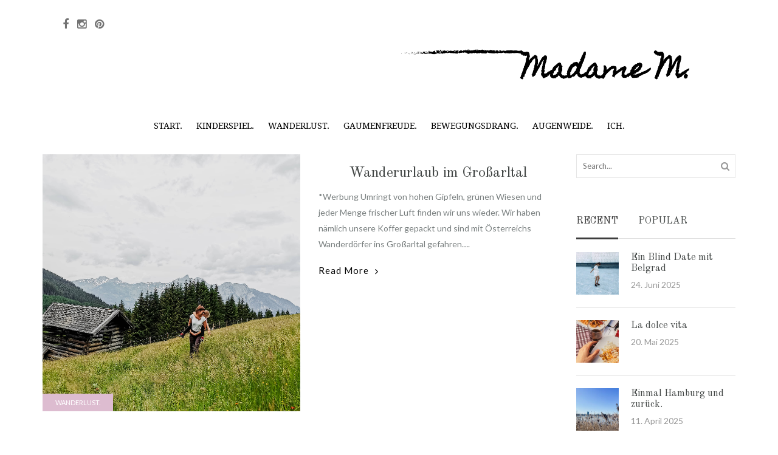

--- FILE ---
content_type: text/html; charset=UTF-8
request_url: https://www.maunzimadame.com/tag/wanderurlaub-grossarl/
body_size: 50527
content:
<!DOCTYPE html>
<html lang="de" xmlns:og="http://opengraphprotocol.org/schema/" xmlns:fb="http://www.facebook.com/2008/fbml">
<head>
	<meta charset="UTF-8" />
    <meta name="viewport" content="user-scalable=0, width=device-width, initial-scale=1, maximum-scale=2.0"/>

	
	<title>Wanderurlaub Großarl &#8211; Madame M.</title>
<meta name='robots' content='max-image-preview:large' />
<link rel='dns-prefetch' href='//maps.googleapis.com' />
<link rel='dns-prefetch' href='//fonts.googleapis.com' />
<link rel='dns-prefetch' href='//s.w.org' />
<link rel="alternate" type="application/rss+xml" title="Madame M. &raquo; Feed" href="https://www.maunzimadame.com/feed/" />
<link rel="alternate" type="application/rss+xml" title="Madame M. &raquo; Kommentar-Feed" href="https://www.maunzimadame.com/comments/feed/" />
<link rel="alternate" type="application/rss+xml" title="Madame M. &raquo; Wanderurlaub Großarl Schlagwort-Feed" href="https://www.maunzimadame.com/tag/wanderurlaub-grossarl/feed/" />
		<!-- This site uses the Google Analytics by MonsterInsights plugin v9.5.3 - Using Analytics tracking - https://www.monsterinsights.com/ -->
		<!-- Note: MonsterInsights is not currently configured on this site. The site owner needs to authenticate with Google Analytics in the MonsterInsights settings panel. -->
					<!-- No tracking code set -->
				<!-- / Google Analytics by MonsterInsights -->
				<script type="text/javascript">
			window._wpemojiSettings = {"baseUrl":"https:\/\/s.w.org\/images\/core\/emoji\/13.1.0\/72x72\/","ext":".png","svgUrl":"https:\/\/s.w.org\/images\/core\/emoji\/13.1.0\/svg\/","svgExt":".svg","source":{"concatemoji":"https:\/\/www.maunzimadame.com\/wp-includes\/js\/wp-emoji-release.min.js"}};
			!function(e,a,t){var n,r,o,i=a.createElement("canvas"),p=i.getContext&&i.getContext("2d");function s(e,t){var a=String.fromCharCode;p.clearRect(0,0,i.width,i.height),p.fillText(a.apply(this,e),0,0);e=i.toDataURL();return p.clearRect(0,0,i.width,i.height),p.fillText(a.apply(this,t),0,0),e===i.toDataURL()}function c(e){var t=a.createElement("script");t.src=e,t.defer=t.type="text/javascript",a.getElementsByTagName("head")[0].appendChild(t)}for(o=Array("flag","emoji"),t.supports={everything:!0,everythingExceptFlag:!0},r=0;r<o.length;r++)t.supports[o[r]]=function(e){if(!p||!p.fillText)return!1;switch(p.textBaseline="top",p.font="600 32px Arial",e){case"flag":return s([127987,65039,8205,9895,65039],[127987,65039,8203,9895,65039])?!1:!s([55356,56826,55356,56819],[55356,56826,8203,55356,56819])&&!s([55356,57332,56128,56423,56128,56418,56128,56421,56128,56430,56128,56423,56128,56447],[55356,57332,8203,56128,56423,8203,56128,56418,8203,56128,56421,8203,56128,56430,8203,56128,56423,8203,56128,56447]);case"emoji":return!s([10084,65039,8205,55357,56613],[10084,65039,8203,55357,56613])}return!1}(o[r]),t.supports.everything=t.supports.everything&&t.supports[o[r]],"flag"!==o[r]&&(t.supports.everythingExceptFlag=t.supports.everythingExceptFlag&&t.supports[o[r]]);t.supports.everythingExceptFlag=t.supports.everythingExceptFlag&&!t.supports.flag,t.DOMReady=!1,t.readyCallback=function(){t.DOMReady=!0},t.supports.everything||(n=function(){t.readyCallback()},a.addEventListener?(a.addEventListener("DOMContentLoaded",n,!1),e.addEventListener("load",n,!1)):(e.attachEvent("onload",n),a.attachEvent("onreadystatechange",function(){"complete"===a.readyState&&t.readyCallback()})),(n=t.source||{}).concatemoji?c(n.concatemoji):n.wpemoji&&n.twemoji&&(c(n.twemoji),c(n.wpemoji)))}(window,document,window._wpemojiSettings);
		</script>
		<style type="text/css">
img.wp-smiley,
img.emoji {
	display: inline !important;
	border: none !important;
	box-shadow: none !important;
	height: 1em !important;
	width: 1em !important;
	margin: 0 .07em !important;
	vertical-align: -0.1em !important;
	background: none !important;
	padding: 0 !important;
}
</style>
	<link rel='stylesheet' id='wp-block-library-css'  href='https://www.maunzimadame.com/wp-includes/css/dist/block-library/style.min.css' type='text/css' media='all' />
<link rel='stylesheet' id='contact-form-7-css'  href='https://www.maunzimadame.com/wp-content/plugins/contact-form-7/includes/css/styles.css' type='text/css' media='all' />
<link rel='stylesheet' id='essential-grid-plugin-settings-css'  href='https://www.maunzimadame.com/wp-content/plugins/essential-grid/public/assets/css/settings.css' type='text/css' media='all' />
<link rel='stylesheet' id='tp-open-sans-css'  href='https://fonts.googleapis.com/css?family=Open+Sans%3A300%2C400%2C600%2C700%2C800&#038;ver=5.8.12' type='text/css' media='all' />
<link rel='stylesheet' id='tp-raleway-css'  href='https://fonts.googleapis.com/css?family=Raleway%3A100%2C200%2C300%2C400%2C500%2C600%2C700%2C800%2C900&#038;ver=5.8.12' type='text/css' media='all' />
<link rel='stylesheet' id='tp-droid-serif-css'  href='https://fonts.googleapis.com/css?family=Droid+Serif%3A400%2C700&#038;ver=5.8.12' type='text/css' media='all' />
<link rel='stylesheet' id='rs-plugin-settings-css'  href='https://www.maunzimadame.com/wp-content/plugins/revslider/public/assets/css/settings.css' type='text/css' media='all' />
<style id='rs-plugin-settings-inline-css' type='text/css'>
#rs-demo-id {}
</style>
<link rel='stylesheet' id='ult-icons-css'  href='https://www.maunzimadame.com/wp-content/plugins/Ultimate_VC_Addons/assets/css/icons.css' type='text/css' media='all' />
<link rel='stylesheet' id='ult-slick-css'  href='https://www.maunzimadame.com/wp-content/plugins/Ultimate_VC_Addons/assets/min-css/slick.min.css' type='text/css' media='all' />
<link rel='stylesheet' id='fa-css'  href='https://www.maunzimadame.com/wp-content/themes/lifestyle/css/font-awesome.min.css' type='text/css' media='all' />
<link rel='stylesheet' id='bootstrap-css'  href='https://www.maunzimadame.com/wp-content/themes/lifestyle/css/bootstrap.min.css' type='text/css' media='all' />
<link rel='stylesheet' id='parent-style-css'  href='https://www.maunzimadame.com/wp-content/themes/lifestyle/style.css' type='text/css' media='all' />
<link rel='stylesheet' id='js_composer_front-css'  href='https://www.maunzimadame.com/wp-content/plugins/js_composer/assets/css/js_composer.min.css' type='text/css' media='all' />
<link rel='stylesheet' id='bsf-Defaults-css'  href='https://www.maunzimadame.com/wp-content/uploads/smile_fonts/Defaults/Defaults.css' type='text/css' media='all' />
<link rel='stylesheet' id='redux-google-fonts-et_options-css'  href='https://fonts.googleapis.com/css?family=Lato%7COld+Standard+TT%3A400%7CDroid+Serif&#038;subset=latin&#038;ver=1550006237' type='text/css' media='all' />
<script type='text/javascript' src='https://www.maunzimadame.com/wp-includes/js/jquery/jquery.min.js' id='jquery-core-js'></script>
<script type='text/javascript' src='https://www.maunzimadame.com/wp-includes/js/jquery/jquery-migrate.min.js' id='jquery-migrate-js'></script>
<script type='text/javascript' src='https://www.maunzimadame.com/wp-content/plugins/essential-grid/public/assets/js/lightbox.js' id='themepunchboxext-js'></script>
<script type='text/javascript' src='https://www.maunzimadame.com/wp-content/plugins/essential-grid/public/assets/js/jquery.themepunch.tools.min.js' id='tp-tools-js'></script>
<script type='text/javascript' src='https://www.maunzimadame.com/wp-content/plugins/revslider/public/assets/js/jquery.themepunch.revolution.min.js' id='revmin-js'></script>
<script type='text/javascript' src='https://www.maunzimadame.com/wp-content/themes/lifestyle/js/head.min.js' id='head-js'></script>
<script type='text/javascript' src='https://www.maunzimadame.com/wp-content/plugins/Ultimate_VC_Addons/assets/min-js/jquery-ui.min.js' id='jquery_ui-js'></script>
<script type='text/javascript' src='https://maps.googleapis.com/maps/api/js' id='googleapis-js'></script>
<script type='text/javascript' src='https://www.maunzimadame.com/wp-content/plugins/Ultimate_VC_Addons/assets/min-js/modal-all.min.js' id='ultimate-modal-all-js'></script>
<script type='text/javascript' src='https://www.maunzimadame.com/wp-content/plugins/Ultimate_VC_Addons/assets/min-js/slick.min.js' id='ult-slick-js'></script>
<link rel="EditURI" type="application/rsd+xml" title="RSD" href="https://www.maunzimadame.com/xmlrpc.php?rsd" />
<link rel="wlwmanifest" type="application/wlwmanifest+xml" href="https://www.maunzimadame.com/wp-includes/wlwmanifest.xml" /> 
<meta name="generator" content="WordPress 5.8.12" />
        <script type="text/javascript" async defer
        data-pin-color="red"
                data-pin-hover="true" src="https://www.maunzimadame.com/wp-content/plugins/pinterest-pin-it-button-on-image-hover-and-post/js/pinit.js"></script>		<script type="text/javascript">
			var ajaxRevslider;
			
			jQuery(document).ready(function() {
				// CUSTOM AJAX CONTENT LOADING FUNCTION
				ajaxRevslider = function(obj) {
				
					// obj.type : Post Type
					// obj.id : ID of Content to Load
					// obj.aspectratio : The Aspect Ratio of the Container / Media
					// obj.selector : The Container Selector where the Content of Ajax will be injected. It is done via the Essential Grid on Return of Content
					
					var content = "";

					data = {};
					
					data.action = 'revslider_ajax_call_front';
					data.client_action = 'get_slider_html';
					data.token = 'c23f4990e8';
					data.type = obj.type;
					data.id = obj.id;
					data.aspectratio = obj.aspectratio;
					
					// SYNC AJAX REQUEST
					jQuery.ajax({
						type:"post",
						url:"https://www.maunzimadame.com/wp-admin/admin-ajax.php",
						dataType: 'json',
						data:data,
						async:false,
						success: function(ret, textStatus, XMLHttpRequest) {
							if(ret.success == true)
								content = ret.data;								
						},
						error: function(e) {
							console.log(e);
						}
					});
					
					 // FIRST RETURN THE CONTENT WHEN IT IS LOADED !!
					 return content;						 
				};
				
				// CUSTOM AJAX FUNCTION TO REMOVE THE SLIDER
				var ajaxRemoveRevslider = function(obj) {
					return jQuery(obj.selector+" .rev_slider").revkill();
				};

				// EXTEND THE AJAX CONTENT LOADING TYPES WITH TYPE AND FUNCTION
				var extendessential = setInterval(function() {
					if (jQuery.fn.tpessential != undefined) {
						clearInterval(extendessential);
						if(typeof(jQuery.fn.tpessential.defaults) !== 'undefined') {
							jQuery.fn.tpessential.defaults.ajaxTypes.push({type:"revslider",func:ajaxRevslider,killfunc:ajaxRemoveRevslider,openAnimationSpeed:0.3});   
							// type:  Name of the Post to load via Ajax into the Essential Grid Ajax Container
							// func: the Function Name which is Called once the Item with the Post Type has been clicked
							// killfunc: function to kill in case the Ajax Window going to be removed (before Remove function !
							// openAnimationSpeed: how quick the Ajax Content window should be animated (default is 0.3)
						}
					}
				},30);
			});
		</script>
		
            <style type="text/css">

                
                
            </style>

            <style type="text/css">
                                .page-heading {

                                                                                                                                                            }

                .header-logo img {
    max-width: 480px;
}
article.content-small .wp-picture img, article.content-chess .wp-picture img, article.content-small .post-gallery-slider img, article.content-chess .post-gallery-slider img, article.content-small .featured-audio img, article.content-chess .featured-audio img {
    width: auto;
}
h2, h3 {
    text-align: center;
    
  .demo { hyphens: auto; 
        text-align: justify
}  
}
                 
                 .bordered .body-border-left,
                 .bordered .body-border-top,
                 .bordered .body-border-right,
                 .bordered .body-border-bottom {
                                     }
            </style>
        
            
                
            <style type="text/css">
	            a:hover,				a:focus,				a.active,				h1.active,				h2.active,				h3.active,				h4.active,				h5.active,				h6.active,				h1.active a,				h2.active a,				h3.active a,				h4.active a,				h5.active a,				h6.active a,				.menu > li.sfHover > a, .menu > li > a:hover, .header .menu > li > a:hover,				.header .menu>li.menu-item-has-children:hover:after,				.header .menu>li.current-menu-item>a, .header .menu>li.current_page_ancestor>a,				.menu>li.current-menu-item>:hover:after, .menu>li.current_page_ancestor:after,				.menu > li.menu-item-has-children:hover:after,				.menu .nav-sublist-dropdown ul > li.current-menu-item > a,				.header-wrapper.header-top-menu .menu > li.current_page_ancestor > a,				.header-wrapper.header-top-menu .menu > li.current-menu-item > a,				.header-wrapper.header-transparent.fixed-active .menu > li > a:hover,				.header-wrapper.header-transparent.fixed-active .menu > li.current-menu-item > a,				p.active, em.active, li.active, strong.active, span.active,				.page-heading.bc-type-4 .breadcrumbs, .page-heading.bc-type-4 .woocommerce-breadcrumb,				.sidebar-widget.widget_categories li a:hover, 				.sidebar-slider.widget_categories li a:hover, 				.sidebar-widget.widget_archive li a:hover, 				.sidebar-slider.widget_archive li a:hover, 				.sidebar-widget.widget_pages li a:hover, 				.sidebar-slider.widget_pages li a:hover, 				.sidebar-widget.widget_meta li a:hover, 				.sidebar-slider.widget_meta li a:hover, 				.sidebar-widget ul li a:hover,				.widget-container.widget_nav_menu li a:hover,				.sidebar-widget.widget_nav_menu li a:hover, 				.sidebar-slider.widget_nav_menu li a:hover,				.sidebar-widget .blog-post-list a:hover, .sidebar-slider .blog-post-list a:hover, .widget-container .blog-post-list a:hover,				.breadcrumbs a:hover,				.breadcrumbs li a,				.page-heading.bc-type-default .breadcrumbs a:hover, .page-heading.bc-type-2 .breadcrumbs a:hover, .page-heading.bc-type-3 .breadcrumbs a:hover, .page-heading.bc-type-4 .breadcrumbs a:hover,				.back-history:hover:before, .back-history:focus:before,				.languages-area .lang_sel_list_horizontal a:hover,				.languages-area .widget_currency_sel_widget ul.wcml_currency_switcher li:hover,				.register-link .register-popup .popup-terms a,				.login-link .register-popup .popup-terms a,				.register-link .login-popup .popup-terms a,				.login-link .login-popup .popup-terms a,				.mobile-nav ul.wcml_currency_switcher li:hover,				.mobile-nav #lang_sel_list a:hover,				.mobile-nav .links li a:hover,				.mobile-nav-heading a:hover,				.et-mobile-menu li a:hover,				.et-mobile-menu li .open-child:hover,				.et-mobile-menu.line-items li.active a,				.mobile-menu-wrapper .menu > li .sub-menu li.over > a,				.mobile-menu-wrapper .menu > li.over >.open-child:before,				.mobile-menu-wrapper .menu > li .sub-menu li.over > .open-child:before,				.comments-list .comment .comment-reply-link:hover,				.icon-box .read-more-btn:hover,				.icon-box.design-3:hover i,				.widget.widget_pages ul li a:hover,				.widget.widget_nav_menu ul li a:hover,				.widget.widget_categories ul li a:hover,				.widget.widget_archive ul li a:hover,				.tabs.accordion .tab-title:hover,				.tabs.accordion .tab-title:focus,				.left-titles a:hover,				.tab-title-left:hover,				.menu-social-icons li a i:hover,				.posts-carousel.carousel-design-3 .post-item.post-format-quote .category-list a:hover,				.teaser_grid_container .isotope-inner .meta-post span a:hover,				footer .container .widget-container .blog-post-list .media a:hover,				.error404 .header-wrapper .menu > li a:hover,				.sidebar-widget.widget_nav_menu li.current-menu-item a, 				.sidebar-slider.widget_nav_menu li.current-menu-item a, 				.widget-container.widget_nav_menu li.current-menu-item a,				mark, .mark,				.twitter-list li a,				.et-twitter-slider li a,				.menu .item-design-full-width.demo-column .nav-sublist-dropdown ul > li a:hover,				.mobile-menu-wrapper .menu > li.over > a,  .mobile-menu-wrapper .menu > li .nav-sublist-dropdown ul li.over > a,				article h2 a:hover,				.read-more:hover,				.vc_gitem-zone .vc_custom_heading h4 a:hover,				.post-comments-count,				.comments-list .comment .comment-reply-link,				.single-post .author-info .author-link, .single-essential_grid .author-info .author-link,				.header-wrapper.header-top-menu .menu > li > a:hover,				.item-design-posts-subcategories .subcategories-tabs li:hover,				.item-design-posts-subcategories .subcategories-tabs li.active,				.vc_toggle.vc_toggle_default .vc_toggle_title>h4:hover,				.footer.text-color-light a:hover,				footer .etheme_widget_recent_entries .post-widget-item .media-heading a:hover,				.footer.text-color-light .etheme_widget_recent_entries .post-widget-item .media-heading a:hover,				.et-twitter-grid li a, .footer .et-twitter-grid li a, .sidebar-widget .twitter-list li a, .sidebar-widget .twitter-list li a:hover, .et-twitter-grid li a:hover, .footer .et-twitter-grid li a:hover,				footer.text-color-dark .et-twitter-slider li > a,				.sidebar-widget.widget_nav_menu .menu > li.menu-parent-item > a:hover, .sidebar-slider.widget_nav_menu .menu > li.menu-parent-item > a:hover, .widget-container.widget_nav_menu .menu > li.menu-parent-item > a:hover              { color: #ddbcd0; }
	
	            .btn.filled.active,				.btn.filled,				button, .button, input[type=button], input[type=submit], .btn-black, .btn.btn-black,				.shopping-container .btn.border-grey:hover,				.btn-active,				.btn.filled.active,				.horizontal-break-alt:after,				.bottom-btn .btn.btn-black:hover,				.icon-box.animation-2:hover .icon i,				.tabs.accordion .tab-title:before,				.posts-carousel.carousel-design-3 .post-item .category-list,				.et-tooltip:hover,				article.blog-post.sticky .sticky-post, article.post-grid.sticky .sticky-post,				article.blog-post .post-categories, article.post-grid .post-categories,				.pagination-cubic ul li span.current, .pagination-cubic ul li a:hover, .articles-pagination span.current, .articles-pagination a:hover,				.single-post .menu-social-icons li a i:hover, .single-essential_grid .menu-social-icons li a i:hover,				.portfolio-filters li a.active, .portfolio-filters li a:hover,				.project-navigation .next-project a:hover, .project-navigation .prev-project a:hover,				.item-design-posts-subcategories .posts-content .post-preview-thumbnail .post-category,				.owl-carousel .owl-controls .owl-buttons div:hover,				.single-tags a:hover,				.tagcloud a:hover,				.et-follow-buttons.buttons-size-large a:hover,				.vc_progress_bar .vc_single_bar .vc_bar,				.back-top a:hover,				.sidebar-widget.widget_calendar table caption, .sidebar-slider.widget_calendar table caption, .widget-container.widget_calendar table caption,				span.dropcap.dark,				ol.active>li:before,				.widget_calendar table caption                 { background-color: #ddbcd0; }
	
	            .btn.filled.active,				.shopping-container .btn.border-grey:hover,				.btn-active,				.btn.filled.active,				.btn.filled.active.medium,				hr.active,				.bottom-btn .btn.btn-black:hover,				.icon-box.design-3:hover i,				.icon-box.animation-2:hover .icon i,				.tagcloud a:hover,				.pagination-cubic ul li span.current, .pagination-cubic ul li a:hover, .articles-pagination span.current, .articles-pagination a:hover,				.portfolio-filters li a.active, .portfolio-filters li a:hover,				.wpb_tabs .wpb_tabs_nav li.ui-tabs-active a:after             { border-color: #ddbcd0; }
	
            </style>

        <meta name="generator" content="Powered by WPBakery Page Builder - drag and drop page builder for WordPress."/>
<!--[if lte IE 9]><link rel="stylesheet" type="text/css" href="https://www.maunzimadame.com/wp-content/plugins/js_composer/assets/css/vc_lte_ie9.min.css" media="screen"><![endif]--><meta name="generator" content="Powered by Slider Revolution 5.4.7.3 - responsive, Mobile-Friendly Slider Plugin for WordPress with comfortable drag and drop interface." />
<link rel="icon" href="https://www.maunzimadame.com/wp-content/uploads/2018/04/favicon-01.png" sizes="32x32" />
<link rel="icon" href="https://www.maunzimadame.com/wp-content/uploads/2018/04/favicon-01.png" sizes="192x192" />
<link rel="apple-touch-icon" href="https://www.maunzimadame.com/wp-content/uploads/2018/04/favicon-01.png" />
<meta name="msapplication-TileImage" content="https://www.maunzimadame.com/wp-content/uploads/2018/04/favicon-01.png" />
<script type="text/javascript">function setREVStartSize(e){									
						try{ e.c=jQuery(e.c);var i=jQuery(window).width(),t=9999,r=0,n=0,l=0,f=0,s=0,h=0;
							if(e.responsiveLevels&&(jQuery.each(e.responsiveLevels,function(e,f){f>i&&(t=r=f,l=e),i>f&&f>r&&(r=f,n=e)}),t>r&&(l=n)),f=e.gridheight[l]||e.gridheight[0]||e.gridheight,s=e.gridwidth[l]||e.gridwidth[0]||e.gridwidth,h=i/s,h=h>1?1:h,f=Math.round(h*f),"fullscreen"==e.sliderLayout){var u=(e.c.width(),jQuery(window).height());if(void 0!=e.fullScreenOffsetContainer){var c=e.fullScreenOffsetContainer.split(",");if (c) jQuery.each(c,function(e,i){u=jQuery(i).length>0?u-jQuery(i).outerHeight(!0):u}),e.fullScreenOffset.split("%").length>1&&void 0!=e.fullScreenOffset&&e.fullScreenOffset.length>0?u-=jQuery(window).height()*parseInt(e.fullScreenOffset,0)/100:void 0!=e.fullScreenOffset&&e.fullScreenOffset.length>0&&(u-=parseInt(e.fullScreenOffset,0))}f=u}else void 0!=e.minHeight&&f<e.minHeight&&(f=e.minHeight);e.c.closest(".rev_slider_wrapper").css({height:f})					
						}catch(d){console.log("Failure at Presize of Slider:"+d)}						
					};</script>
<style type="text/css" title="dynamic-css" class="options-output">a{color:#ddbcd0;} .menu > li.current_page_ancestor > a,.header .menu > li > a,.header-vertical-enable .header-vertical .menu-wrapper .menu > li > a,.menu .item-design-full-width .nav-sublist-dropdown ul > li > a, .navbar-right a.popup-with-form, .header-search .search-dropdown .popup-with-form, .header-search .search-dropdown .popup-with-form i, .header-wrapper.header-top-menu .menu > li > a{color:#000000;} .menu > li.current_page_ancestor > a:hover,.header .menu > li > a:hover,.header-vertical-enable .header-vertical .menu-wrapper .menu > li > a:hover,.menu .item-design-full-width .nav-sublist-dropdown ul > li > a, .navbar-right a.popup-with-form, .header-search .search-dropdown .popup-with-form, .header-search .search-dropdown .popup-with-form i, .header-wrapper.header-top-menu .menu > li > a:hover{color:#ddbcd0;} .menu > li.current_page_ancestor > a:active,.header .menu > li > a:active,.header-vertical-enable .header-vertical .menu-wrapper .menu > li > a:active,.menu .item-design-full-width .nav-sublist-dropdown ul > li > a, .navbar-right a.popup-with-form, .header-search .search-dropdown .popup-with-form, .header-search .search-dropdown .popup-with-form i, .header-wrapper.header-top-menu .menu > li > a:active{color:#ddbcd0;}.menu .nav-sublist-dropdown ul > li > a,.menu .item-design-full-width .nav-sublist-dropdown .nav-sublist li a,.template-container .mobile-menu-wrapper .menu > li > a,.template-container .mobile-menu-wrapper .menu > li .nav-sublist-dropdown ul li a{color:#ddbcd0;}.menu .nav-sublist-dropdown ul > li > a:hover,.menu .item-design-full-width .nav-sublist-dropdown .nav-sublist li a:hover,.template-container .mobile-menu-wrapper .menu > li > a:hover,.template-container .mobile-menu-wrapper .menu > li .nav-sublist-dropdown ul li a:hover{color:#ddbcd0;}.menu .nav-sublist-dropdown ul > li > a:active,.menu .item-design-full-width .nav-sublist-dropdown .nav-sublist li a:active,.template-container .mobile-menu-wrapper .menu > li > a:active,.template-container .mobile-menu-wrapper .menu > li .nav-sublist-dropdown ul li a:active{color:#ddbcd0;} .footer .container a:hover,.footer .vc_wp_posts .widget_recent_entries li a:hover{color:#ddbcd0;} .footer .container a:active,.footer .vc_wp_posts .widget_recent_entries li a:active{color:#ddbcd0;}footer.footer{background-color:#3f3f3f;}body, .quantity input[type="number"]{font-family:Lato;font-weight:normal;font-style:normal;color:#797f7f;}h1, h2, h3, h4, h5, h6, .title h3, blockquote, h1 a, h2 a, h3 a, h4 a, h5 a, h6 a, .null-instagram-feed .widgettitle, article.blog-post .share-post .share-title, article.post-grid .share-post .share-title, .project-navigation .next-project a, .project-navigation .prev-project a, .etheme_widget_entries_tabs .tab-title, footer .menu li a, .wpb_widgetised_column .tabs .tab-title, .meta-post, .author-info span a, .author-info > a, .et-twitter-grid li .twitter-date, .twitter-list li .twitter-date, article.blog-post:not(.post-single) .author-info, article.post-grid:not(.post-single) .author-info{font-family:"Old Standard TT";font-weight:400;font-style:normal;color:#434746;}.menu > li > a, .header-vertical-enable .header-vertical .menu-wrapper .menu > li > a, .menu > li.menu-item-has-children > a:after, .menu .item-design-full-width .nav-sublist-dropdown ul > li > a, .mobile-menu-wrapper .mobile-sidebar-widget .widget-title{font-family:"Droid Serif";font-weight:normal;font-style:normal;}</style><noscript><style type="text/css"> .wpb_animate_when_almost_visible { opacity: 1; }</style></noscript>	<!--[if IE 9]>
		<link rel="stylesheet" type="text/css" href=“https://www.maunzimadame.com/wp-content/themes/lifestyle/css/ie9.css" />
	<![endif]-->
</head>

<body class="archive tag tag-wanderurlaub-grossarl tag-220 fixed-disable breadcrumbs-type-9 wide cart-widget-off search-widget-off global-post-template-default global-header-centered wpb-js-composer js-comp-ver-5.4.7 vc_responsive">



<div class="template-container">
	<div class="mobile-menu-wrapper">
		<div class="container">
			<div class="navbar-collapse">
				<div class="menu-start-container"><ul id="menu-start" class="menu"><li id="menu-item-266" class="menu-item menu-item-type-custom menu-item-object-custom menu-item-266 item-level-0"><a href="http://blog.maunzimadame.com/">Start.</a></li>
<li id="menu-item-240" class="menu-item menu-item-type-taxonomy menu-item-object-category menu-item-240 item-level-0"><a href="https://www.maunzimadame.com/category/kinderspiel/">Kinderspiel.</a></li>
<li id="menu-item-245" class="menu-item menu-item-type-taxonomy menu-item-object-category menu-item-245 item-level-0"><a href="https://www.maunzimadame.com/category/wanderlust/">Wanderlust.</a></li>
<li id="menu-item-241" class="menu-item menu-item-type-taxonomy menu-item-object-category menu-item-241 item-level-0"><a href="https://www.maunzimadame.com/category/gaumenfreude/">Gaumenfreude.</a></li>
<li id="menu-item-243" class="menu-item menu-item-type-taxonomy menu-item-object-category menu-item-243 item-level-0"><a href="https://www.maunzimadame.com/category/bewegungsdrang/">Bewegungsdrang.</a></li>
<li id="menu-item-242" class="menu-item menu-item-type-taxonomy menu-item-object-category menu-item-242 item-level-0"><a href="https://www.maunzimadame.com/category/augenweide/">Augenweide.</a></li>
<li id="menu-item-244" class="menu-item menu-item-type-taxonomy menu-item-object-category menu-item-244 item-level-0"><a href="https://www.maunzimadame.com/category/ich/">Ich.</a></li>
</ul></div>					
			</div><!-- /.navbar-collapse -->
		</div>
	</div>
	<div class="template-content">
	<div class="page-wrapper">

		
<div class="header-wrapper header-centered ">
			<div class="top-bar">
		<div class="container">
			<div>
				<div class="languages-area">
					<div id="text-7" class="topbar-widget widget_text">			<div class="textwidget"><p>&nbsp;</p>
<p>&nbsp;</p>
</div>
		</div><!-- //topbar-widget --><div id="etheme-socials-2" class="topbar-widget etheme_widget_socials"><div class="et-follow-buttons  buttons-size-normal"><a href="http://www.facebook.com/Maunzimadame" class="follow-facebook" target=""><i class="fa fa-facebook"></i></a><a href="http://www.instagram.com/Maunzimadame" class="follow-instagram" target=""><i class="fa fa-instagram"></i></a><a href="http://www.pinterest.com/MadameMaunzi" class="follow-pinterest" target=""><i class="fa fa-pinterest"></i></a></div></div><!-- //topbar-widget -->	
				</div>

				
				<div class="top-links">
										<div id="custom_html-2" class="widget_text topbar-widget widget_custom_html"><div class="textwidget custom-html-widget"><img src="https://www.blogheim.at/ranking?key=iI6kF7&typ=8" data-no-lazy="1" width="1" height="1" alt="Blogheim.at Logo" /></div></div><!-- //topbar-widget -->	
				</div>
			</div>
		</div>
	</div>
		<header class="header main-header">
			<div class="container">
				<!-- Mobile menu button -->
				<a href="#" class="navbar-toggle">
					<span class="sr-only">Toggle navigation</span>
					<span class="icon-bar"></span>
					<span class="icon-bar"></span>
					<span class="icon-bar"></span>
	            </a>
				<!-- Header Custom Block -->
				<div class="header-custom"></div>

				<!-- Header Logo -->
				<div class="header-logo">            <a href="https://www.maunzimadame.com/">
                <img src="http://www.maunzimadame.com/wp-content/uploads/2018/05/Blogheader_1.png" alt="Geschichten aus dem Mama-Alltag" width="3482" height="607" class="logo-default" />
                <img src="http://www.maunzimadame.com/wp-content/uploads/2018/05/Blogheader_1.png" alt="Geschichten aus dem Mama-Alltag" width="3482" height="607" class="logo-fixed" />
            </a>
        </div>

				<!-- Main Menu -->
				<div class="menu-wrapper"><div class="menu-main-container"><ul id="menu-start-1" class="menu"><li class="menu-item menu-item-type-custom menu-item-object-custom menu-item-266 item-level-0 columns-2"><a href="http://blog.maunzimadame.com/">Start.</a></li>
<li class="menu-item menu-item-type-taxonomy menu-item-object-category menu-item-240 item-level-0 columns-2"><a href="https://www.maunzimadame.com/category/kinderspiel/">Kinderspiel.</a></li>
<li class="menu-item menu-item-type-taxonomy menu-item-object-category menu-item-245 item-level-0 columns-2"><a href="https://www.maunzimadame.com/category/wanderlust/">Wanderlust.</a></li>
<li class="menu-item menu-item-type-taxonomy menu-item-object-category menu-item-241 item-level-0 columns-2"><a href="https://www.maunzimadame.com/category/gaumenfreude/">Gaumenfreude.</a></li>
<li class="menu-item menu-item-type-taxonomy menu-item-object-category menu-item-243 item-level-0 columns-2"><a href="https://www.maunzimadame.com/category/bewegungsdrang/">Bewegungsdrang.</a></li>
<li class="menu-item menu-item-type-taxonomy menu-item-object-category menu-item-242 item-level-0 columns-2"><a href="https://www.maunzimadame.com/category/augenweide/">Augenweide.</a></li>
<li class="menu-item menu-item-type-taxonomy menu-item-object-category menu-item-244 item-level-0 columns-2"><a href="https://www.maunzimadame.com/category/ich/">Ich.</a></li>
</ul></div></div>

				<!-- Header navbar -->
				<div class="navbar-header">
					<label for="s" class="header-search-trigger hidden-md hidden-lg"><i class="fa fa-search"></i></label>
		            									</div>
			</div>
		</header>
</div>
            <div class="page-heading bc-type-9">
                <div class="container">
                    <div class="row">
                        <div class="col-md-12 a-center">
                            <div class="breadcrumbs"><div id="breadcrumb"><a href="https://www.maunzimadame.com/">Home</a> <span class="delimeter"><i class="fa fa-angle-right"></i></span> <span class="current">Posts tagged "Wanderurlaub Großarl"</span></div><a class="back-history" href="javascript: history.go(-1)">Return to Previous Page</a></div>                            <h1 class="title"><span>Tag Archives: Wanderurlaub Großarl</span></h1>
                        </div>
                    </div>
                </div>
            </div>

        
<div class="container">
    <div class="sidebar-position-right">
        <div class="row">
            <div class="content col-md-9">
        
                <div class="">

			
                           	 
<article class="blog-post  byline-off post-hover-default  content-small post-2123 post type-post status-publish format-standard has-post-thumbnail hentry category-wanderlust tag-familienwadern tag-grossarl tag-wanderurlaub-grossarl" id="post-2123" >
		<div>
					<div class="wp-picture">
				<a href="https://www.maunzimadame.com/2019/07/wanderurlaub-in-grossarl/">
					<img width="1710" height="1710" src="https://www.maunzimadame.com/wp-content/uploads/2019/07/65532448_467985917352878_9106679317315715072_n.jpg" class="attachment-post-thumbnail size-post-thumbnail wp-post-image" alt="" loading="lazy" srcset="https://www.maunzimadame.com/wp-content/uploads/2019/07/65532448_467985917352878_9106679317315715072_n.jpg 1710w, https://www.maunzimadame.com/wp-content/uploads/2019/07/65532448_467985917352878_9106679317315715072_n-150x150.jpg 150w, https://www.maunzimadame.com/wp-content/uploads/2019/07/65532448_467985917352878_9106679317315715072_n-600x600.jpg 600w, https://www.maunzimadame.com/wp-content/uploads/2019/07/65532448_467985917352878_9106679317315715072_n-768x768.jpg 768w, https://www.maunzimadame.com/wp-content/uploads/2019/07/65532448_467985917352878_9106679317315715072_n-1024x1024.jpg 1024w" sizes="(max-width: 1710px) 100vw, 1710px" />				</a>
	            <div class="post-categories"><a href="https://www.maunzimadame.com/category/wanderlust/">Wanderlust.</a></div>
                                <div class="zoom-wrapper">
                    <div class="zoom">
                        <a href="https://www.maunzimadame.com/wp-content/uploads/2019/07/65532448_467985917352878_9106679317315715072_n.jpg" class="btn btn-lightbox" rel="lightbox"><span>View large</span></a>
                        <a href="https://www.maunzimadame.com/2019/07/wanderurlaub-in-grossarl/" class="btn btn-view-more"><span>More details</span></a>
                    </div>
                </div>
			</div>
		
        <div class="post-heading">
            <h2 class="entry-title"><a href="https://www.maunzimadame.com/2019/07/wanderurlaub-in-grossarl/">Wanderurlaub im Großarltal</a></h2>
    		                    </div>
	
        <div class="content-article entry-content">
            <p>*Werbung Umringt von hohen Gipfeln, grünen Wiesen und jeder Menge frischer Luft finden wir uns wieder. Wir haben nämlich unsere Koffer gepackt und sind mit Österreichs Wanderdörfer ins Großarltal gefahren&#8230;.</p>
            <div class="entry-actions">
                                    <a href="https://www.maunzimadame.com/2019/07/wanderurlaub-in-grossarl/"><span class="btn big read-more">Read More</span></a>
                
                                
                            </div>
        </div>
    </div>
    </article>
                       		
                    	                </div>

                
            </div>

            
<div class="col-md-3 sidebar sidebar-right">
	<div id="search-2" class="sidebar-widget widget_search">
<form action="https://www.maunzimadame.com/" id="searchform" class="hide-input" method="get"> 
	<input type="text" name="s" id="s" class="form-control" placeholder="Search..." />
	<input type="hidden" name="post_type" value="post" />
	<button type="submit" class="btn medium-btn btn-black">Search<i class="fa fa-search"></i></button>
	<span><i class="fa fa-search"></i></span>
</form></div><!-- //sidebar-widget --><div id="etheme-posts-tabs-3" class="sidebar-widget etheme_widget_entries_tabs">
            <div class="tabs">
                <a href="#" id="tab-recent" class="tab-title opened">
                    Recent                </a>
                <a href="#" id="tab-popular" class="tab-title">
                    Popular                </a>

                <div id="content_tab-recent" class="tab-content" style="display:block;">
                            <div class="widget etheme_widget_recent_entries">                    <div class="recent-posts-widget posts-widget- posts-query-recent slider-6480">
                                                            
                        <div class="post-widget-item">
                            <div class="media">
                                <a class="pull-left" href="https://www.maunzimadame.com/2025/06/ein-blind-date-mit-belgrad/">
                                                                            <img width="100" height="100" src="https://www.maunzimadame.com/wp-content/uploads/2025/06/IMG_3881-150x150.jpeg" class="attachment-100x100 size-100x100 wp-post-image" alt="" loading="lazy" />                                                                                                        </a>
                                <div class="media-body">
                                    <h4 class="media-heading"><a href="https://www.maunzimadame.com/2025/06/ein-blind-date-mit-belgrad/">Ein Blind Date mit Belgrad</a></h4>
                                    <span class="post-date">24. Juni 2025</span>
                                    <span class="post-comments"><a href="https://www.maunzimadame.com/2025/06/ein-blind-date-mit-belgrad/#respond" class="post-comments-count" >0 Comments</a></span>
                                </div>
                            </div>
                        </div>

                        
                                            
                        <div class="post-widget-item">
                            <div class="media">
                                <a class="pull-left" href="https://www.maunzimadame.com/2025/05/la-dolce-vita/">
                                                                            <img width="100" height="100" src="https://www.maunzimadame.com/wp-content/uploads/2025/05/IMG_2959-150x150.jpeg" class="attachment-100x100 size-100x100 wp-post-image" alt="" loading="lazy" />                                                                                                        </a>
                                <div class="media-body">
                                    <h4 class="media-heading"><a href="https://www.maunzimadame.com/2025/05/la-dolce-vita/">La dolce vita</a></h4>
                                    <span class="post-date">20. Mai 2025</span>
                                    <span class="post-comments"><a href="https://www.maunzimadame.com/2025/05/la-dolce-vita/#respond" class="post-comments-count" >0 Comments</a></span>
                                </div>
                            </div>
                        </div>

                        
                                            
                        <div class="post-widget-item">
                            <div class="media">
                                <a class="pull-left" href="https://www.maunzimadame.com/2025/04/einmal-hamburg-und-zurueck/">
                                                                            <img width="100" height="100" src="https://www.maunzimadame.com/wp-content/uploads/2025/04/IMG_1814_jpg-150x150.jpeg" class="attachment-100x100 size-100x100 wp-post-image" alt="" loading="lazy" />                                                                                                        </a>
                                <div class="media-body">
                                    <h4 class="media-heading"><a href="https://www.maunzimadame.com/2025/04/einmal-hamburg-und-zurueck/">Einmal Hamburg und zurück.</a></h4>
                                    <span class="post-date">11. April 2025</span>
                                    <span class="post-comments"><a href="https://www.maunzimadame.com/2025/04/einmal-hamburg-und-zurueck/#respond" class="post-comments-count" >0 Comments</a></span>
                                </div>
                            </div>
                        </div>

                        
                                                </div>
                    </div>
                        </div>
                <div id="content_tab-popular" class="tab-content">
                            <div class="widget etheme_widget_recent_entries">                    <div class="recent-posts-widget posts-widget- posts-query-popular slider-6848">
                                                            
                        <div class="post-widget-item">
                            <div class="media">
                                <a class="pull-left" href="https://www.maunzimadame.com/2017/08/das-geburtskleid/">
                                                                            <img width="100" height="100" src="https://www.maunzimadame.com/wp-content/uploads/2018/04/Geburtskleid-150x150.jpg" class="attachment-100x100 size-100x100 wp-post-image" alt="" loading="lazy" srcset="https://www.maunzimadame.com/wp-content/uploads/2018/04/Geburtskleid-150x150.jpg 150w, https://www.maunzimadame.com/wp-content/uploads/2018/04/Geburtskleid-200x200.jpg 200w" sizes="(max-width: 100px) 100vw, 100px" />                                                                                                        </a>
                                <div class="media-body">
                                    <h4 class="media-heading"><a href="https://www.maunzimadame.com/2017/08/das-geburtskleid/">*Das Geburtskleid</a></h4>
                                    <span class="post-date">22. August 2017</span>
                                    <span class="post-comments"><a href="https://www.maunzimadame.com/2017/08/das-geburtskleid/#respond" class="post-comments-count" >0 Comments</a></span>
                                </div>
                            </div>
                        </div>

                        
                                            
                        <div class="post-widget-item">
                            <div class="media">
                                <a class="pull-left" href="https://www.maunzimadame.com/2019/02/yoga-mit-kindern/">
                                                                            <img width="100" height="100" src="https://www.maunzimadame.com/wp-content/uploads/2019/02/53086117_2077635745639463_7261084316346613760_n-150x150.jpg" class="attachment-100x100 size-100x100 wp-post-image" alt="" loading="lazy" srcset="https://www.maunzimadame.com/wp-content/uploads/2019/02/53086117_2077635745639463_7261084316346613760_n-150x150.jpg 150w, https://www.maunzimadame.com/wp-content/uploads/2019/02/53086117_2077635745639463_7261084316346613760_n-600x600.jpg 600w, https://www.maunzimadame.com/wp-content/uploads/2019/02/53086117_2077635745639463_7261084316346613760_n-768x768.jpg 768w, https://www.maunzimadame.com/wp-content/uploads/2019/02/53086117_2077635745639463_7261084316346613760_n.jpg 935w" sizes="(max-width: 100px) 100vw, 100px" />                                                                                                        </a>
                                <div class="media-body">
                                    <h4 class="media-heading"><a href="https://www.maunzimadame.com/2019/02/yoga-mit-kindern/">Die Mama als Sportgerät</a></h4>
                                    <span class="post-date">25. Februar 2019</span>
                                    <span class="post-comments"><a href="https://www.maunzimadame.com/2019/02/yoga-mit-kindern/#respond" class="post-comments-count" >0 Comments</a></span>
                                </div>
                            </div>
                        </div>

                        
                                            
                        <div class="post-widget-item">
                            <div class="media">
                                <a class="pull-left" href="https://www.maunzimadame.com/2016/04/madame-isst-griessmonde-mit-banane-und-kokos/">
                                                                            <img width="100" height="100" src="https://www.maunzimadame.com/wp-content/uploads/2016/11/Grießmonde-150x150.jpg" class="attachment-100x100 size-100x100 wp-post-image" alt="" loading="lazy" srcset="https://www.maunzimadame.com/wp-content/uploads/2016/11/Grießmonde-150x150.jpg 150w, https://www.maunzimadame.com/wp-content/uploads/2016/11/Grießmonde-300x300.jpg 300w, https://www.maunzimadame.com/wp-content/uploads/2016/11/Grießmonde-200x200.jpg 200w, https://www.maunzimadame.com/wp-content/uploads/2016/11/Grießmonde.jpg 320w" sizes="(max-width: 100px) 100vw, 100px" />                                                                                                        </a>
                                <div class="media-body">
                                    <h4 class="media-heading"><a href="https://www.maunzimadame.com/2016/04/madame-isst-griessmonde-mit-banane-und-kokos/">Madame isst &#8211; Grießmonde mit Banane und Kokos</a></h4>
                                    <span class="post-date">5. April 2016</span>
                                    <span class="post-comments"><a href="https://www.maunzimadame.com/2016/04/madame-isst-griessmonde-mit-banane-und-kokos/#comments" class="post-comments-count" >2 Comments</a></span>
                                </div>
                            </div>
                        </div>

                        
                                                </div>
                    </div>
                        </div>
            </div>

        </div><!-- //sidebar-widget --><div id="null-instagram-feed-3" class="sidebar-widget null-instagram-feed"><h4 class="widget-title"><span>Instagram</span></h4>Instagram did not return a 200.</div><!-- //sidebar-widget -->	
</div>        </div>
    </div>
</div>


			<footer class="prefooter">
			<div class="container">
				 
					<div id="custom_html-3" class="widget_text sidebar-widget widget_custom_html"><div class="textwidget custom-html-widget"><meta name="p:domain_verify" content="3380a206a21e333587513914697d8dcf"/></div></div><!-- //sidebar-widget -->	
							</div>
		</footer>
        

    	
					<footer class="footer text-color-light">
				<div class="container">
					 
						&nbsp;
<p style="text-align: center;"><a href="http://blog.maunzimadame.com/impressum-datenschutz/">Impressum</a> | <a href="http://blog.maunzimadame.com/kooperationen">Kooperationen</a> | <a href="http://blog.maunzimadame.com/kontakt">Kontakt</a> | <a href="http://blog.maunzimadame.com/downloads">Downloads</a></p>	
									</div>
			</footer>
	        	
	</div> <!-- page wrapper -->
	</div> <!-- template-content -->
	            <div id="searchModal" class="mfp-hide modal-type-1 zoom-anim-dialog" role="search">
                <div class="modal-dialog text-center">
                    <h3>Search engine</h3>
                    <small class="mini-text">Use this form to find things you need</small>

                    
<form action="https://www.maunzimadame.com/" id="searchform" class="hide-input" method="get"> 
	<input type="text" name="s" id="s" class="form-control" placeholder="Search..." />
	<input type="hidden" name="post_type" value="post" />
	<button type="submit" class="btn medium-btn btn-black">Search<i class="fa fa-search"></i></button>
	<span><i class="fa fa-search"></i></span>
</form>
                </div>
            </div>
                    <div id="back-top" class="back-top  bounceOut">
                <a href="#top">
                    <span></span>
                </a>
            </div>
                    <div id="etheme-popup" class="white-popup-block mfp-hide mfp-with-anim zoom-anim-dialog">
                                <p class="checkbox-label">
                    <input type="checkbox" value="do-not-show" name="showagain" id="showagain" class="showagain" />
                    <label for="showagain">Don&#039;t show this popup again</label>
                </p>
            </div>
            <style type="text/css">
                #etheme-popup {
                    width: 700px;
                    height: 350px;
                                                                                                                                        }
            </style>
        	</div> <!-- template-container -->
	

	<script type='text/javascript' src='https://www.maunzimadame.com/wp-includes/js/dist/vendor/regenerator-runtime.min.js' id='regenerator-runtime-js'></script>
<script type='text/javascript' src='https://www.maunzimadame.com/wp-includes/js/dist/vendor/wp-polyfill.min.js' id='wp-polyfill-js'></script>
<script type='text/javascript' id='contact-form-7-js-extra'>
/* <![CDATA[ */
var wpcf7 = {"api":{"root":"https:\/\/www.maunzimadame.com\/wp-json\/","namespace":"contact-form-7\/v1"}};
/* ]]> */
</script>
<script type='text/javascript' src='https://www.maunzimadame.com/wp-content/plugins/contact-form-7/includes/js/index.js' id='contact-form-7-js'></script>
<script type='text/javascript' src='https://www.maunzimadame.com/wp-content/plugins/pinterest-pin-it-button-on-image-hover-and-post/js/main.js' id='wl-pin-main-js'></script>
<script type='text/javascript' id='wl-pin-main-js-after'>
jQuery(document).ready(function(){jQuery(".is-cropped img").each(function(){jQuery(this).attr("style", "min-height: 120px;min-width: 100px;");});jQuery(".avatar").attr("style", "min-width: unset; min-height: unset;");});
</script>
<script type='text/javascript' src='https://www.maunzimadame.com/wp-content/themes/lifestyle/js/plugins.min.js' id='plugins-js'></script>
<script type='text/javascript' src='https://www.maunzimadame.com/wp-includes/js/hoverIntent.min.js' id='hoverIntent-js'></script>
<script type='text/javascript' id='etheme-js-extra'>
/* <![CDATA[ */
var etConfig = {"ajaxurl":"https:\/\/www.maunzimadame.com\/wp-admin\/admin-ajax.php","noresults":"No results were found!","successfullyAdded":"successfully added to your shopping cart","view_mode_default":"","catsAccordion":"","contBtn":"Continue shopping","checkBtn":"Checkout","woocommerce":""};
/* ]]> */
</script>
<script type='text/javascript' src='https://www.maunzimadame.com/wp-content/themes/lifestyle/js/etheme.min.js' id='etheme-js'></script>
<script type='text/javascript' src='https://www.maunzimadame.com/wp-includes/js/wp-embed.min.js' id='wp-embed-js'></script>
</body>

</html>

--- FILE ---
content_type: text/css
request_url: https://www.maunzimadame.com/wp-content/themes/lifestyle/style.css
body_size: 294635
content:
/*
Theme Name:     Lifestyle
Theme URI:      http://www.8theme.com
Author:         8theme
Author URI:     http://www.8theme.com
Description:    ThemeForest Premium Theme
Version:        1.2
License:        GNU General Public License v2 or later
License URI:    http://www.gnu.org/licenses/gpl-2.0.html
Text Domain:    lifestyle
*/

/*======================================================
[Table of contents]

1. FRAMEWORK STYLES
	1.1 Base
		1.1.1 #body-framework
		1.1.2 #buttons-framework
		1.1.3 #inputs-framework
		1.1.4 #links-text-framework
		1.1.5 #mixins-framework
		1.1.6 #tables-framework
		1.1.7 #tiled-layout-framework
		1.1.8 #titles-framework
	/*__________________________________________________

	1.2 Layout
		1.2.1 #footer-layout-framework
		1.2.2 #header-framework
	/*__________________________________________________

	1.3 Blog
		1.3.1 #base-sidebar-framework
		1.3.2 #blog-default-framework
		1.3.3 #blog-types-framework
		1.3.4 #single-post-framework
	/*__________________________________________________

	1.4 Portfolio
		1.4.1 #portfolio-framework
	/*__________________________________________________

	1.5 Modules / #modules-framework
		1.5.1 Headers
			1.5.1.1 #header-centered-framework
			1.5.1.2 #header-inline-framework
			1.5.1.3 #header-top-menu-framework
			1.5.1.4 #header-transparent-framework
			/*____________________________________

		1.5.2 #404-page-framework
		1.5.3 #back-to-top-framework
		1.5.4 #banners-framework
		1.5.5 #bbpress-framework
		1.5.6 #blank-page-framework
		1.5.7 #call-to-action-framework
		1.5.8 #contact-form-framework
		1.5.9 #emodal-framework
		1.5.10 #et-tooltip-framework
		1.5.11 #etheme-popup-framework
		1.5.12 #fixed-header-framework
		1.5.13 #header-search-framework
		1.5.14 #icon-boxes-framework
		1.5.15 #image-gallery-framework
		1.5.16 #instagram-framework
		1.5.17 #list-elements-framework
		1.5.18 #look-book-framework
		1.5.19 #magnific-popup-framework
		1.5.20 #main-menu-framework
		1.5.21 #mega-menu-framework
		1.5.22 #owl-carousel-framework
		1.5.23 #page-headings-framework
		1.5.24 #post-carousel-framework
		1.5.25 #post-grid-framework
		1.5.26 #post-slider-framework
		1.5.27 #price-tables-framework
		1.5.28 #register-login-framework
		1.5.29 #social-icons-framework
		1.5.30 #sxy-zoom-framework
		1.5.31 #tabs-framework
		1.5.32 #testimonials-framework
		1.5.33 #toggles-framework
		1.5.34 #top-bar-framework
		1.5.35 #twitter-framework
		/*_______________________________________

2. THEME STYLES
	2.1 Base
		2.1.1 #body-theme
		2.1.2 #buttons-theme
		2.1.3 #headings-theme
		2.1.4 #helpers-theme
		2.1.5 #inputs-theme
		2.1.6 #links-text-theme
		2.1.7 #mixins-theme
		2.1.8 #titles-theme
	/*___________________________________________

	2.2 Layout
		2.2.1 #footer-layout-theme
		2.2.2 #header-theme
		2.2.2 #tiled-layout-theme
	/*___________________________________________

	2.3 Blog
		2.3.1 #base-sidebar-theme
		2.3.2 #blog-default-theme
		2.3.3 #blog-types-theme
		2.3.4 #single-post-theme
	/*___________________________________________

	2.4 Portfolio
		2.4.1 #portfolio-theme
	/*___________________________________________

	2.5 Modules
		2.5.1 Headers
			2.5.1.1 #header-centered-theme
			2.5.1.2 #header-inline-theme
			2.5.1.3 #header-top-menu-theme
			2.5.1.4 #header-transparent-theme
			/*____________________________________

		2.5.2 #404-page-theme
		2.5.3 #back-to-top-theme
		2.5.4 #banners-theme
		2.5.5 #bbpress-theme
		2.5.6 #blank-page-theme
		2.5.7 #call-to-action-theme
		2.5.8 #dropcap-theme
		2.5.9 #emodal-theme
		2.5.10 #et-tooltip-theme
		2.5.11 #etheme-popup-theme
		2.5.12 #fixed-header-theme
		2.5.13 #header-search-theme
		2.5.14 #icon-boxes-theme
		2.5.15 #image-gallery-theme
		2.5.16 #instagram-theme
		2.5.17 #list-elements-theme
		2.5.18 #look-book-theme
		2.5.19 #magnific-popup-theme
		2.5.20 #main-menu-theme
		2.5.21 #mega-menu-theme
		2.5.22 #owl-carousel-theme
		2.5.23 #page-headings-theme
		2.5.24 #post-carousel-theme
		2.5.25 #post-grid-theme
		2.5.26 #post-slider-theme
		2.5.27 #price-tables-theme
		2.5.28 #register-login-theme
		2.5.29 #social-icons-theme
		2.5.30 #sxy-zoom-theme
		2.5.31 #tabs-theme
		2.5.32 #testimonials-theme
		2.5.33 #toggles-theme
		2.5.34 #top-bar-theme
		2.5.35 #twitter-theme
		2.5.36 #alerts-theme

-------------------------------------------------------------------*/
/*! normalize.css v3.0.3 | MIT License | github.com/necolas/normalize.css */
@-webkit-keyframes empty{0%{opacity:1;}
}
@keyframes empty{0%{opacity:1;}
}
@-webkit-keyframes fadeIn{from{opacity:0;-webkit-transform:translate3d(0,100%,0);transform:translate3d(0,100%,0);}
to{opacity:1;-webkit-transform:none;transform:none;}
}
@keyframes fadeIn{from{opacity:0;-webkit-transform:translate3d(0,100%,0);transform:translate3d(0,100%,0);}
to{opacity:1;-webkit-transform:none;transform:none;}
}
@-webkit-keyframes fadeOut{from{opacity:0;-webkit-transform:translate3d(0,100%,0);transform:translate3d(0,100%,0);}
to{opacity:1;-webkit-transform:none;transform:none;}
}
@keyframes fadeOut{from{opacity:0;-webkit-transform:translate3d(0,100%,0);transform:translate3d(0,100%,0);}
to{opacity:1;-webkit-transform:none;transform:none;}
}
@-webkit-keyframes backSlideOut{25%{opacity:.5;-webkit-transform:translateZ(-500px);}
75%{opacity:.5;-webkit-transform:translateZ(-500px) translateX(-200%);}
100%{opacity:.5;-webkit-transform:translateZ(-500px) translateX(-200%);}
}
@keyframes backSlideOut{25%{opacity:.5;-webkit-transform:translateZ(-500px);transform:translateZ(-500px);}
75%{opacity:.5;-webkit-transform:translateZ(-500px) translateX(-200%);transform:translateZ(-500px) translateX(-200%);}
100%{opacity:.5;-webkit-transform:translateZ(-500px) translateX(-200%);transform:translateZ(-500px) translateX(-200%);}
}
@-webkit-keyframes backSlideIn{0%,25%{opacity:.5;-webkit-transform:translateZ(-500px) translateX(200%);}
75%{opacity:.5;-webkit-transform:translateZ(-500px);}
100%{opacity:1;-webkit-transform:translateZ(0) translateX(0);}
}
@keyframes backSlideIn{0%,25%{opacity:.5;-webkit-transform:translateZ(-500px) translateX(200%);transform:translateZ(-500px) translateX(200%);}
75%{opacity:.5;-webkit-transform:translateZ(-500px);transform:translateZ(-500px);}
100%{opacity:1;-webkit-transform:translateZ(0) translateX(0);transform:translateZ(0) translateX(0);}
}
@-webkit-keyframes scaleToFade{to{opacity:0;-webkit-transform:scale(0.8);}
}
@keyframes scaleToFade{to{opacity:0;-webkit-transform:scale(0.8);transform:scale(0.8);}
}
@-webkit-keyframes goDown{from{-webkit-transform:translateY(-100%);}
}
@keyframes goDown{from{-webkit-transform:translateY(-100%);transform:translateY(-100%);}
}
@-webkit-keyframes scaleUpFrom{from{opacity:0;-webkit-transform:scale(1.5);}
}
@keyframes scaleUpFrom{from{opacity:0;-webkit-transform:scale(1.5);transform:scale(1.5);}
}
@-webkit-keyframes scaleUpTo{to{opacity:0;-webkit-transform:scale(1.5);}
}
@keyframes scaleUpTo{to{opacity:0;-webkit-transform:scale(1.5);transform:scale(1.5);}
}
@-webkit-keyframes outline-anim{from{outline:32px solid rgba(255,255,255,0.95);outline-offset:0;}
to{outline:26px solid rgba(255,255,255,0.95);outline-offset:4px;}
}
@keyframes outline-anim{from{outline:32px solid rgba(255,255,255,0.95);outline-offset:0;}
to{outline:26px solid rgba(255,255,255,0.95);outline-offset:4px;}
}
@-webkit-keyframes outline-anim-out{from{outline:26px solid rgba(255,255,255,0.95);outline-offset:4px;}
to{outline:32px solid rgba(255,255,255,0.95);outline-offset:0;}
}
@keyframes outline-anim-out{from{outline:26px solid rgba(255,255,255,0.95);outline-offset:4px;}
to{outline:32px solid rgba(255,255,255,0.95);outline-offset:0;}
}
@-webkit-keyframes in-left{from{-webkit-transform:translate3d(-130%,0,0);transform:translate3d(-130%,0,0);}
to{-webkit-transform:translate3d(0,0,0);transform:translate3d(0,0,0);}
}
@keyframes in-left{from{-webkit-transform:translate3d(-130%,0,0);transform:translate3d(-130%,0,0);}
to{-webkit-transform:translate3d(0,0,0);transform:translate3d(0,0,0);}
}
@-webkit-keyframes in-right{from{-webkit-transform:translate3d(130%,0,0);transform:translate3d(130%,0,0);}
to{-webkit-transform:translate3d(0,0,0);transform:translate3d(0,0,0);}
}
@keyframes in-right{from{-webkit-transform:translate3d(130%,0,0);transform:translate3d(130%,0,0);}
to{-webkit-transform:translate3d(0,0,0);transform:translate3d(0,0,0);}
}
@-webkit-keyframes in-top{from{-webkit-transform:translate3d(0,-130%,0);transform:translate3d(0,-130%,0);}
to{-webkit-transform:translate3d(0,0,0);transform:translate3d(0,0,0);}
}
@keyframes in-top{from{-webkit-transform:translate3d(0,-130%,0);transform:translate3d(0,-130%,0);}
to{-webkit-transform:translate3d(0,0,0);transform:translate3d(0,0,0);}
}
@-webkit-keyframes in-bottom{from{-webkit-transform:translate3d(0,130%,0);transform:translate3d(0,130%,0);}
to{-webkit-transform:translate3d(0,0,0);transform:translate3d(0,0,0);}
}
@keyframes in-bottom{from{-webkit-transform:translate3d(0,130%,0);transform:translate3d(0,130%,0);}
to{-webkit-transform:translate3d(0,0,0);transform:translate3d(0,0,0);}
}
@-webkit-keyframes out-left{from{-webkit-transform:translate3d(0,0,0);transform:translate3d(0,0,0);}
to{-webkit-transform:translate3d(-130%,0,0);transform:translate3d(-130%,0,0);}
}
@keyframes out-left{from{-webkit-transform:translate3d(0,0,0);transform:translate3d(0,0,0);}
to{-webkit-transform:translate3d(-130%,0,0);transform:translate3d(-130%,0,0);}
}
@-webkit-keyframes out-right{from{-webkit-transform:translate3d(0,0,0);transform:translate3d(0,0,0);}
to{-webkit-transform:translate3d(130%,0,0);transform:translate3d(130%,0,0);}
}
@keyframes out-right{from{-webkit-transform:translate3d(0,0,0);transform:translate3d(0,0,0);}
to{-webkit-transform:translate3d(130%,0,0);transform:translate3d(130%,0,0);}
}
@-webkit-keyframes out-top{from{-webkit-transform:translate3d(0,0,0);transform:translate3d(0,0,0);}
to{-webkit-transform:translate3d(0,-130%,0);transform:translate3d(0,-130%,0);}
}
@keyframes out-top{from{-webkit-transform:translate3d(0,0,0);transform:translate3d(0,0,0);}
to{-webkit-transform:translate3d(0,-130%,0);transform:translate3d(0,-130%,0);}
}
@-webkit-keyframes out-bottom{from{-webkit-transform:translate3d(0,0,0);transform:translate3d(0,0,0);}
to{-webkit-transform:translate3d(0,130%,0);transform:translate3d(0,130%,0);}
}
@keyframes out-bottom{from{-webkit-transform:translate3d(0,0,0);transform:translate3d(0,0,0);}
to{-webkit-transform:translate3d(0,130%,0);transform:translate3d(0,130%,0);}
}
*{padding:0;margin:0;}
html{font-family:sans-serif;-ms-text-size-adjust:100%;-webkit-text-size-adjust:100%;}
article,aside,details,figcaption,figure,footer,header,hgroup,main,menu,nav,section,summary{display:block;}
audio,canvas,progress,video{display:inline-block;vertical-align:baseline;}
audio:not([controls]){display:none;height:0;}
[hidden],template{display:none;}
a:active,a:hover{outline:0;}
abbr[title]{border-bottom:1px dotted;}
b,strong{font-weight:bold;}
dfn{font-style:italic;}
h1{margin:.67em 0;}
mark{background:#ff0;color:#000;}
sub,sup{font-size:75%;line-height:0;position:relative;vertical-align:baseline;}
sup{top:-0.5em;}
sub{bottom:-0.25em;}
svg:not(:root){overflow:hidden;}
figure{margin:1em 40px;}
hr{box-sizing:content-box;height:0;}
pre{overflow:auto;}
code,kbd,pre,samp{font-family:monospace,monospace;font-size:1em;}
button,input,optgroup,select,textarea{color:inherit;font:inherit;margin:0;}
button{overflow:visible;}
button,select{text-transform:none;}
button,html input[type="button"],input[type="reset"],input[type="submit"]{-webkit-appearance:button;cursor:pointer;}
button[disabled],html input[disabled]{cursor:default;}
button::-moz-focus-inner,input::-moz-focus-inner{border:0;padding:0;}
input{line-height:normal;}
input[type="checkbox"],input[type="radio"]{box-sizing:border-box;padding:0;}
input[type="number"]::-webkit-inner-spin-button,input[type="number"]::-webkit-outer-spin-button{height:auto;}
input[type="search"]{-webkit-appearance:textfield;box-sizing:content-box;}
input[type="search"]::-webkit-search-cancel-button,input[type="search"]::-webkit-search-decoration{-webkit-appearance:none;}
fieldset{border:1px solid #c0c0c0;margin:0 2px;padding:.35em .625em .75em;}
legend{border:0;padding:0;}
optgroup{font-weight:bold;}
td,th{padding:0;}
@media only screen and (min-width: 1200px){.boxed .template-container,.framed .template-container{width:1230px;margin:0 auto;}
.boxed .header-vertical-enable .page-wrapper,.framed .header-vertical-enable .page-wrapper{margin-left:0;}
.boxed .header-vertical-enable .header-vertical,.framed .header-vertical-enable .header-vertical{left:0;}
.boxed.header-vertical-enabled,.framed.header-vertical-enabled{padding-left:250px;}
.boxed .vc_row[data-vc-full-width],.framed .vc_row[data-vc-full-width]{max-width:100%;left:0!important;margin-left:0;margin-right:0;padding-right:0!important;padding-left:0!important;}
.boxed .header-wrapper.header-top-menu .header-top,.framed .header-wrapper.header-top-menu .header-top{width:1230px;}
.framed.fixNav-enabled .header-wrapper{z-index:1000;}
.framed.fixNav-enabled .fixed-active .header-wrapper{top:-160px;}
.framed.fixNav-enabled .fixed-active-animate .header-wrapper{top:0;}
.framed .template-container{margin-top:50px;margin-bottom:50px;}
.boxed .header-wrapper,.framed .header-wrapper{left:auto;width:1230px;}
}
.screen-reader-text{overflow:auto;}
.btn:focus{outline:0;}
.btn:active,.btn.active{box-shadow:none;}
.btn[disabled]{opacity:1;}
.wpb_wpb_button i{margin-right:0;}
input[type="checkbox"]:checked{background-color:transparent;}
select:focus{outline:0;}
input[type="text"],input[type="email"],input[type="password"],input[type="tel"],textarea{display:block;box-shadow:none;outline:0;}
input[type="text"]:focus,input[type="email"]:focus,input[type="password"]:focus,input[type="tel"]:focus,textarea:focus{box-shadow:none;outline:0;}
a.color-white{color:#fff;}
a.color-white:hover{text-decoration:underline;color:#fff;}
a.underline{text-decoration:underline;}
p{margin-bottom:20px;line-height:26px;font-size:1em;}
.content li{list-style:inherit;line-height:1.8;}
.content ul,.content ol{padding-left:20px;}
.content .simple-list li{padding:5px 0;}
th{text-align:left;}
table{border-collapse:collapse;border-spacing:0;background-color:transparent;width:100%;max-width:100%;margin-bottom:20px;}
table>thead>tr>th,table>tbody>tr>th,table>tfoot>tr>th,table>thead>tr>td,table>tbody>tr>td,table>tfoot>tr>td{padding:8px;line-height:1.42857143;vertical-align:top;border-top:1px solid #ddd;}
table>thead>tr>th{vertical-align:bottom;border-bottom:1px solid #ddd;}
table>caption+thead>tr:first-child>th,table>colgroup+thead>tr:first-child>th,table>thead:first-child>tr:first-child>th,table>caption+thead>tr:first-child>td,table>colgroup+thead>tr:first-child>td,table>thead:first-child>tr:first-child>td{border-top:0;}
table>tbody+tbody{border-top:2px solid #ddd;}
.title.title-left{text-align:left;}
.title.title-center{text-align:center;}
.title.title-right{text-align:right;}
footer .container .widget-container{margin-bottom:0;}
footer .container .widget-container .blog-post-list{margin-bottom:0;}
footer .container .widget-container .blog-post-list a.pull-left{display:none;}
footer .container .widget-container .blog-post-list:last-child li{border-bottom:0;}
footer .container .widget-container .twitter-list li{position:relative;list-style:none;}
footer .container .widget-container .twitter-list li:last-child{border-bottom:0;}
footer .container .woocomposer_list.woocommerce li.lastItem{border-bottom:0;}
footer .container .woocomposer_list.woocommerce li img{margin-right:20px;float:left;height:auto!important;}
footer .container .woocomposer_list.woocommerce li:first-child{padding-top:0;}
footer .widget-container.etheme_widget_recent_entries .post-widget-item:last-child{margin-bottom:0;}
footer .vc_wp_posts .widget_recent_entries li:last-child{border-bottom:0;}
footer .logo-fixed{display:inline-block;}
footer .logo-default{display:none;}
footer .footer-demo-links{margin-bottom:0;}
footer .footer-demo-links li{display:inline-block;}
footer .menu-social-icons li i{width:auto;}
footer .menu-social-icons li.lastItem{margin-right:0;}
footer .et-twitter-slider .owl-buttons{display:none!important;}
footer .et-twitter-slider li{list-style:none;}
@media only screen and (max-width: 768px){footer .container .widget-container .twitter-list li i{position:static;}
}
.header-wrapper .header-logo img.logo-fixed{display:none;}
@media only screen and (min-width: 992px){.header-wrapper header .container{display:-webkit-flex;display:-ms-flexbox;display:flex;-webkit-justify-content:center;-ms-flex-pack:center;justify-content:center;-webkit-align-items:center;-ms-flex-align:center;align-items:center;-webkit-flex-flow:row nowrap;-ms-flex-flow:row nowrap;flex-flow:row nowrap;position:relative;}
.header-wrapper header .container>div{-webkit-flex-grow:1;-ms-flex-positive:1;flex-grow:1;-webkit-flex-shrink:1;-ms-flex-negative:1;flex-shrink:1;-webkit-flex-basis:auto;-ms-flex-preferred-size:auto;flex-basis:auto;}
.header-wrapper header .container .sidebar-widget,.header-wrapper header .container .sidebar-slider,.header-wrapper header .container .widget-container{margin-bottom:0;}
.no-flexbox .header-wrapper{display:inline-block;}
.no-flexbox .header-wrapper .container>div{display:inline-block;width:100%;}
}
.header-wrapper.fixed-active .header-logo img.logo-fixed{display:inline-block;}
.header-wrapper.fixed-active .header-logo img.logo-default{display:none;}
.header-custom{display:none;}
.header-custom .menu-social-icons{top:3px!important;}
.header-custom .menu-social-icons i:hover{background-color:transparent!important;}
.navbar-header{text-align:right;}
@media only screen and (max-width: 992px){.page-wrapper{padding-top:0!important;}
.header-wrapper{background-image:none;width:100%!important;padding-top:0!important;}
.header-wrapper .tbs.blog-description{display:block!important;}
.header-wrapper .top-content{display:none;}
.header{margin-bottom:0;border-top:0;padding:0!important;}
.header-logo{float:left;display:block;position:relative;left:50%;width:auto!important;}
.header-logo img{max-width:100%!important;}
}
.sidebar-widget,.sidebar-slider,.widget-container{margin-bottom:60px;display:inline-block;width:100%;}
.sidebar-widget.etheme_widget_featured .featured-posts-widget .share-post-buttons .menu-social-icons li a{padding:0px;}
.sidebar-widget ul li{position:relative;display:inline-block;width:100%;text-align:left;}
.sidebar-widget ul li a{display:inline-block;position:relative;}
.sidebar-widget ul li a:before{display:inline-block;position:relative;}
.widget_nav_menu li a{text-transform:none;}
.widget_nav_menu li a:after{display:none;}
.widget_nav_menu li .sub-menu li:last-child{border-bottom:0;}
.widget_nav_menu .menu>li.menu-parent-item>a:before{display:none;}
.sidebar-widget.etheme_widget_search{display:inline-block;width:100%;}
.sidebar-widget.etheme_widget_search input[type="text"],.sidebar-widget.etheme_widget_search input[type="email"],.sidebar-widget.etheme_widget_search input[type="password"]{display:inline-block;height:34px;}
.sidebar-widget.etheme_widget_search .button{height:34px;margin-top:0;float:right;}
.etheme_widget_recent_entries li{list-style:none;}
.etheme_widget_recent_entries .date-event{margin-right:5px;display:block;}
.etheme_widget_recent_entries .date-event .number{width:100%;display:inline-block;}
.etheme_widget_recent_entries .date-event .number:after{content:"";position:relative;margin:0 auto;display:block;}
.etheme_widget_recent_entries .owl-buttons{display:none;}
.widget_search{display:inline-block;}
.widget_search form{position:relative;}
.widget_search .form-group{margin:0!important;display:inline-block;}
.widget_search .form-group.form-button{float:right;}
.widget_search .form-group .col-xs-10{width:100%!important;padding:0;}
.widget_search button:hover{background-color:transparent;}
.widget_search button:hover i{color:#1a1a1a!important;}
.widget_search button i{display:block!important;font-size:15px!important;color:#999;position:relative;left:-6px;}
.widget_search .modal-form{margin-top:0;}
.et-follow-buttons a{display:inline-block;padding:0 6px;text-align:center;font-size:16px;box-sizing:border-box;-moz-box-sizing:border-box;}
.et-follow-buttons.buttons-size-normal a{font-size:18px;padding:0 7px;}
.et-follow-buttons.buttons-size-large a{display:inline-block;width:44px;height:44px;color:#999!important;margin:0 4px 8px 4px;line-height:45px;background-color:#f2f2f2;font-size:16px;padding:0;transition:all 0.2s linear;}
.et-follow-buttons.buttons-size-large a:hover{color:#fff!important;}
.et-follow-buttons a:first-child{padding-left:0;}
.et-follow-buttons a:last-child{padding-right:0;}
.et-follow-buttons.icons-colorfull.buttons-size-large .follow-facebook:hover{background-color:#3a5795;}
.et-follow-buttons.icons-colorfull.buttons-size-large .follow-twitter:hover{background-color:#55acf2;}
.et-follow-buttons.icons-colorfull.buttons-size-large .follow-instagram:hover{background-color:#2d5a82;}
.et-follow-buttons.icons-colorfull.buttons-size-large .follow-google:hover{background-color:#dd4c3e;}
.et-follow-buttons.icons-colorfull.buttons-size-large .follow-pinterest:hover{background-color:#bd2126;}
.et-follow-buttons.icons-colorfull.buttons-size-large .follow-linkedin:hover{background-color:#1898b9;}
.et-follow-buttons.icons-colorfull.buttons-size-large .follow-tumblr:hover{background-color:#35465c;}
.et-follow-buttons.icons-colorfull.buttons-size-large .follow-youtube:hover{background-color:#e2282e;}
.et-follow-buttons.icons-colorfull.buttons-size-large .follow-vimeo:hover{background-color:#2ab8e8;}
.et-follow-buttons.icons-colorfull.buttons-size-large .follow-rss:hover{background-color:#f97636;}
.et-follow-buttons.icons-colorfull.buttons-size-large a:hover{color:#fff!important;}
.et-follow-buttons.icons-colorfull.buttons-size-normal .follow-facebook:hover,.et-follow-buttons.icons-colorfull.buttons-size-small .follow-facebook:hover{color:#3a5795;}
.et-follow-buttons.icons-colorfull.buttons-size-normal .follow-twitter:hover,.et-follow-buttons.icons-colorfull.buttons-size-small .follow-twitter:hover{color:#55acf2;}
.et-follow-buttons.icons-colorfull.buttons-size-normal .follow-instagram:hover,.et-follow-buttons.icons-colorfull.buttons-size-small .follow-instagram:hover{color:#2d5a82;}
.et-follow-buttons.icons-colorfull.buttons-size-normal .follow-google:hover,.et-follow-buttons.icons-colorfull.buttons-size-small .follow-google:hover{color:#dd4c3e;}
.et-follow-buttons.icons-colorfull.buttons-size-normal .follow-pinterest:hover,.et-follow-buttons.icons-colorfull.buttons-size-small .follow-pinterest:hover{color:#bd2126;}
.et-follow-buttons.icons-colorfull.buttons-size-normal .follow-linkedin:hover,.et-follow-buttons.icons-colorfull.buttons-size-small .follow-linkedin:hover{color:#1898b9;}
.et-follow-buttons.icons-colorfull.buttons-size-normal .follow-tumblr:hover,.et-follow-buttons.icons-colorfull.buttons-size-small .follow-tumblr:hover{color:#35465c;}
.et-follow-buttons.icons-colorfull.buttons-size-normal .follow-youtube:hover,.et-follow-buttons.icons-colorfull.buttons-size-small .follow-youtube:hover{color:#e2282e;}
.et-follow-buttons.icons-colorfull.buttons-size-normal .follow-vimeo:hover,.et-follow-buttons.icons-colorfull.buttons-size-small .follow-vimeo:hover{color:#2ab8e8;}
.et-follow-buttons.icons-colorfull.buttons-size-normal .follow-rss:hover,.et-follow-buttons.icons-colorfull.buttons-size-small .follow-rss:hover{color:#f97636;}
.sidebar .vc_tta.vc_general .vc_tta-tab{margin:0!important;width:50%;}
.sidebar .vc_tta.vc_general .vc_tta-tab a{border:none!important;}
.widget.widget_search .form-group.has-border{float:left;width:75%;margin-right:0;}
.widget.widget_search .form-group.has-border .col-xs-10{width:100%;}
.widget.widget_search .form-group.has-border .col-xs-10 input{width:100%;}
.widget.widget_search .form-group.form-button{width:25%;float:left;margin-left:0;}
.widget.widget_search .form-group.form-button button{height:39px;}
.widget.widget_meta ul,.widget.widget_recent_comments ul{padding-left:0;}
.widget.widget_meta ul li,.widget.widget_recent_comments ul li{list-style:none;line-height:20px;}
.widget.widget_pages ul{padding-left:0;}
.widget.widget_nav_menu ul li:first-child a,.widget.widget_categories ul li:first-child a,.widget.widget_archive ul li:first-child a{padding-top:0;}
.widget_rss .widget-title img{display:none;}
.featured-posts-widget .blog-post{margin-bottom:0!important;}
.featured-posts-widget .blog-post .wp-picture{margin-bottom:17px;width:100%;}
.featured-posts-widget .blog-post .wpb_row,.featured-posts-widget .blog-post .wpb_text_column{margin-bottom:0!important;}
.featured-posts-widget .blog-post .content-article{width:100%;}
.featured-posts-widget .blog-post .content-article>a{display:none!important;}
.featured-posts-widget .blog-post>div{padding-bottom:0!important;}
.featured-posts-widget .blog-post h2{font-size:19px;margin-bottom:10px;line-height:26px;display:block!important;}
.featured-posts-widget .blog-post p{margin-bottom:0;}
.featured-posts-widget .blog-post .meta-post .post-comments-count{display:none;}
.featured-posts-widget .blog-post .meta-post .meta-author{display:none;}
.featured-posts-widget .blog-post .meta-post a[rel="author"]{margin-right:7px;}
.featured-posts-widget .blog-post .more-link,.featured-posts-widget .blog-post .author-info{display:none;}
.featured-posts-widget.hide-excerpt .content-article p{display: none;}
.posts-widget-creeping.owl-carousel .owl-controls{display:none!important;}
.posts-widget-creeping.owl-carousel .media .pull-left{display:none;}
.posts-widget-creeping.owl-carousel .media-heading{display:inline-block;}
.posts-widget-creeping.owl-carousel .media-heading a{padding-right:20px;}
@media only screen and (max-width: 1200px){.et-follow-buttons.buttons-size-large a{width:34px;height:34px;line-height:35px;font-size:18px;}
.posts-widget-creeping.owl-carousel .post-widget-item{white-space:nowrap;}
}
article.blog-post,article.post-grid{margin-bottom:60px;}
article.blog-post .featured-audio,article.post-grid .featured-audio{margin-bottom:25px;}
article.blog-post.sticky,article.post-grid.sticky{position:relative;}
article.blog-post .read-more,article.post-grid .read-more{padding:0;line-height:1;height:auto;border:0;font-size:15px;text-transform:capitalize;background-color:transparent!important;}
article.blog-post .read-more:after,article.post-grid .read-more:after{content:"\f105";font-family:FontAwesome;display:inline-block;position:relative;top:1px;padding-left:10px;}
article.blog-post .read-more span,article.post-grid .read-more span{float:left;font-weight:400;}
article.blog-post .owl-item,article.post-grid .owl-item{padding:0;}
article.blog-post h6.active,article.post-grid h6.active{display:inline-block;}
article.blog-post .share-post .share-title,article.post-grid .share-post .share-title{margin-bottom:5px;display:inline-block;}
article.blog-post .share-post li,article.post-grid .share-post li{margin-right:10px;}
.pagination-cubic{float:right;}
.pagination-cubic ul{padding-left:0;display:inline-block;text-align:right;width:100%;margin-top:0;margin-bottom:0;}
.pagination-cubic ul li{list-style:none;display:inline-block;float:left;padding:0 4px;}
.pagination-cubic ul li a,.pagination-cubic ul li span{display:block;padding:10px 13px;height:35px;float:left;transition:all 0.2s linear;box-sizing:border-box;}
.pagination-cubic ul li span.current,.pagination-cubic ul li a:hover{height:35px;}
.pagination-cubic ul li:last-child{padding-right:0;}
article .post-navigation{width: 100%;border-top: 1px solid #e6e6e6;border-bottom: 1px solid #e6e6e6;display: inline-block;padding: 1.78em 0;text-align: right;}
article .post-navigation > p {margin-bottom:0px;font-size: 16px;line-height: 16px;}
.content article .post-navigation+*{margin-top: 0px;border-top: 0px;}
@media only screen and (max-width: 992px){.blog-full-width article{width:49%;}
article.content-small .content-article,article.content-small .wp-picture,article.content-small .post-gallery-slider{width:100%;}
article.blog-post.col-md-3 .zoom .btn_group,article.post-grid.col-md-3 .zoom .btn_group{margin-top:-25px;}
}
@media only screen and (max-width: 480px){article.blog-post .zoom .btn_group,article.post-grid .zoom .btn_group{margin-top:-32px;}
article.blog-post .zoom .btn_group a,article.post-grid .zoom .btn_group a{margin:5px;}
}
@media only screen and (max-width: 768px){.pagination-cubic{width:100%;text-align:center;}
.pagination-cubic ul{width:auto;}
}
article.content-timeline .sticky-post{top:83px;}
.blog .blog-post .content-article>.vc_row,.blog .post-grid .content-article>.vc_row,.et-blog .blog-post .content-article>.vc_row,.et-blog .post-grid .content-article>.vc_row,.search-results .blog-post .content-article>.vc_row,.search-results .post-grid .content-article>.vc_row,.archive .blog-post .content-article>.vc_row,.archive .post-grid .content-article>.vc_row,.blog .blog-post .content-article>.wpb_text_column,.blog .post-grid .content-article>.wpb_text_column,.et-blog .blog-post .content-article>.wpb_text_column,.et-blog .post-grid .content-article>.wpb_text_column,.search-results .blog-post .content-article>.wpb_text_column,.search-results .post-grid .content-article>.wpb_text_column,.archive .blog-post .content-article>.wpb_text_column,.archive .post-grid .content-article>.wpb_text_column{margin-bottom:0;}
.blog-full-width .row{margin-right:0;margin-left:0;}
.blog-full-width .row .content{padding:0;}
.blog-full-width .row .content .blog-masonry{margin-left:0;margin-right:0;}
.blog-full-width article{margin-left:-1px;}
.blog-full-width article .wp-picture{margin-bottom:0!important;display:block;}
.blog-full-width article h6.active{margin-top:35px;}
.blog-full-width article.post-grid.col-md-3 .zoom .btn_group{margin-top:-25px;}
.blog-full-width .articles-pagination{padding-left:12px;}
article.blog-post.col-md-4 .zoom .btn_group a,article.post-grid.col-md-4 .zoom .btn_group a{padding:11px;}
article.blog-post.col-md-3,article.post-grid.col-md-3{margin-left:-1px;}
article.blog-post.col-md-3 .zoom .btn_group,article.post-grid.col-md-3 .zoom .btn_group{margin-top:-50px;}
article.post-grid{margin-left:-1px;}
.et-blog .post-grid{margin-left:0;clear:none!important;width:50%;}
.et-blog .post-grid.content-default{text-align:center;}
.et-blog .post-grid .content-article{width:100%;float:none;}
.et-blog .post-grid.content-mosaic>div{border:0;}
.et-blog .post-grid.content-mosaic>div h6.active,.et-blog .post-grid.content-mosaic>div h2,.et-blog .post-grid.content-mosaic>div .meta-post,.et-blog .post-grid.content-mosaic>div .content-article{padding-left:0;padding-right:0;}
.et-blog .post-grid:nth-child(even):not(:first-of-type){clear:both!important;padding-left:0;}
.et-blog .post-grid:first-child .share-post-buttons{display:none;}
.et-blog .post-grid:first-child .more-link{display:inline-block;}
.et-blog .post-grid:first-child .author-info{display:none;}
.et-blog .post-grid:nth-child(odd){padding-right:0;}
.et-blog .post-grid:nth-child(even){padding-left:0;}
.et-blog .post-grid .wp-picture,.et-blog .post-grid .post-gallery-slider,.et-blog .post-grid .featured-audio{width:100%;}
.et-blog .post-grid.format-quote blockquote{margin-bottom:0;}
.et-blog .post-grid.format-quote blockquote p{font-size:20px;line-height:30px;}
.et-blog .post-grid.format-quote blockquote cite{font-style:italic;color:#999;font-size:18px;}
.et-blog .post-grid.format-quote .quote-content{top:65%;}
.et-blog .post-grid>div{border:0;}
.et-blog .post-grid>div:after{display:none;}
.et-blog .post-grid>div .content-article,.et-blog .post-grid>div .meta-post,.et-blog .post-grid>div h2,.et-blog .post-grid>div h6{padding:0;}
.et-blog .post-grid.byline-on{padding-top:0;}
.et-blog .post-grid .owl-controls{text-align:left;}
.et-blog .posts-small{display:inline-block;width:100%;margin-top:20px;}
.et-blog .posts-small .post-grid{margin-bottom:0;border-top:1px solid #e6e6e6;width:48%;}
.et-blog .posts-small .post-grid.content-default{text-align:left;}
.et-blog .posts-small .post-grid>div{padding:40px 0;width:100%;display:inline-block;}
.et-blog .posts-small .post-grid h2{line-height:10px;}
.et-blog .posts-small .post-grid h2 a{font-size:18px;line-height:28px;}
.et-blog .posts-small .post-grid .meta-post{font-size:13px;margin-bottom:0;}
.et-blog .posts-small .post-grid:nth-child(odd){margin-right:2%;padding-left:0;}
.et-blog .posts-small .post-grid:nth-child(3n+1){clear:none;}
.et-blog .posts-small .post-grid:nth-child(2n+1){clear:both!important;}
.et-blog .posts-small .post-grid:nth-child(even){clear:none!important;}
.et-blog .posts-small .post-grid .author-info{display:none;}
.et-blog .posts-small .post-grid.format-quote .featured-quote{display:none;}
.et-blog .posts-small .post-grid .post-gallery-slider{width:80px;height:80px;float:left;margin-right:20px;overflow:hidden;}
.et-blog .posts-small .post-grid .post-gallery-slider img{max-width:100%;}
.et-blog .posts-small .post-grid .post-gallery-slider .owl-controls{display:none!important;}
.et-blog .posts-small .wp-picture{width:80px;height:80px;display:inline-block;float:left;margin-right:20px;margin-bottom:0;overflow:hidden;}
.et-blog .posts-small .wp-picture img{max-width:100%;width:auto;}
.et-blog .posts-small .wp-picture .zoom,.et-blog .posts-small .wp-picture .post-categories{display:none;}
.et-blog .posts-small .content-article{display:none;}
.et-blog .posts-small .format-quote .content-article{display:table-cell;}
.et-blog .posts-small .format-quote .content-article blockquote{padding-top:0;padding-left:0;border-left:0;}
.et-blog .posts-small .format-quote .content-article blockquote p{font-size:18px;line-height:26px;}
.et-blog .posts-small .format-quote .content-article>p{display:none;}
.et-blog .author-info{color:#1a1a1a;font-size:14px;}
.et-blog-bottom{width:100%;padding:28px 0;display:inline-block;border-top:1px solid #e6e6e6;border-bottom:1px solid #e6e6e6;}
.et-blog-bottom .et-shown-posts{display:inline-block;padding-top:10px;}
.et-blog-bottom .pagination-cubic{position:relative;top:4px;}
.et-blog-bottom .pagination-cubic ul li a,.et-blog-bottom .pagination-cubic ul li span{background-color:transparent;border:1px solid #e6e6e6;}
article.format-gallery .post-gallery-slider,article.format-gallery .post-gallery-navigation{margin-bottom:25px;}
article.format-gallery .post-gallery-slider .owl-pagination,article.format-gallery .post-gallery-navigation .owl-pagination{position:absolute;bottom:10px;opacity:1;}
article.format-gallery .post-gallery-slider .owl-pagination .owl-page span,article.format-gallery .post-gallery-navigation .owl-pagination .owl-page span{background:rgba(0,0,0,0.7);}
article.format-gallery .post-gallery-slider .owl-item,article.format-gallery .post-gallery-navigation .owl-item{transition:all 0.2s linear;opacity:1;}
article.format-gallery .post-gallery-slider .owl-item:hover,article.format-gallery .post-gallery-navigation .owl-item:hover{opacity:0.8;cursor:pointer;}
article.format-gallery .post-gallery-slider .owl-buttons,article.format-gallery .post-gallery-navigation .owl-buttons,article.format-gallery .post-gallery-slider .owl-pagination,article.format-gallery .post-gallery-navigation .owl-pagination{transition:opacity 0.2s ease-in-out;}
article.format-gallery .post-gallery-slider .owl-controls .owl-prev,article.format-gallery .post-gallery-navigation .owl-controls .owl-prev,article.format-gallery .post-gallery-slider .owl-controls .owl-next,article.format-gallery .post-gallery-navigation .owl-controls .owl-next{font-size:0;background-color:rgba(255,255,255,0.7);width:45px;height:45px;line-height:43px;border-radius:0;border:0;transition:background-color 0.2s ease-in-out;}
article.format-gallery .post-gallery-slider .owl-controls .owl-prev:before,article.format-gallery .post-gallery-navigation .owl-controls .owl-prev:before,article.format-gallery .post-gallery-slider .owl-controls .owl-next:before,article.format-gallery .post-gallery-navigation .owl-controls .owl-next:before{color:#000;font-size:22px;left:18px;line-height:43px!important;}
article.format-gallery .post-gallery-slider .owl-controls .owl-prev:after,article.format-gallery .post-gallery-navigation .owl-controls .owl-prev:after,article.format-gallery .post-gallery-slider .owl-controls .owl-next:after,article.format-gallery .post-gallery-navigation .owl-controls .owl-next:after{display:none;}
article.format-gallery .post-gallery-slider .owl-controls .owl-prev:hover,article.format-gallery .post-gallery-navigation .owl-controls .owl-prev:hover,article.format-gallery .post-gallery-slider .owl-controls .owl-next:hover,article.format-gallery .post-gallery-navigation .owl-controls .owl-next:hover{background-color:#fff;}
article.format-gallery .post-gallery-slider .owl-controls .owl-prev.disabled,article.format-gallery .post-gallery-navigation .owl-controls .owl-prev.disabled,article.format-gallery .post-gallery-slider .owl-controls .owl-next.disabled,article.format-gallery .post-gallery-navigation .owl-controls .owl-next.disabled{background-color:rgba(255,255,255,0.2);}
article.format-gallery .post-gallery-slider .owl-controls .owl-prev,article.format-gallery .post-gallery-navigation .owl-controls .owl-prev{left:0;}
article.format-gallery .post-gallery-slider .owl-controls .owl-next,article.format-gallery .post-gallery-navigation .owl-controls .owl-next{right:0;}
article.format-gallery .post-gallery-slider .owl-controls .owl-next:before,article.format-gallery .post-gallery-navigation .owl-controls .owl-next:before{left:20px;}
article.format-quote .featured-quote,.single-format-quote .featured-quote{position:absolute;width:100%;height:100%;left:0;right:0;top:0;line-height:26px;text-align:center;bottom:0;color:#fff;background-color:rgba(0,0,0,0.5);}
article.format-quote .featured-quote .quote-icon,.single-format-quote .featured-quote .quote-icon{font-size:22px;color:#fff;top:-50px;position:absolute;left:50%;-webkit-transform:translateX(-50%);-ms-transform:translateX(-50%);transform:translateX(-50%);}
article.format-quote .featured-quote .quote-icon:before,.single-format-quote .featured-quote .quote-icon:before{content:"";display:inline-block;width:37px;height:2px;top:50%;background-color:rgba(255,255,255,0.5);position:absolute;left:-41px;-webkit-transform:translate3d(-50%,-50%,0);transform:translate3d(-50%,-50%,0);}
article.format-quote .featured-quote .quote-icon:after,.single-format-quote .featured-quote .quote-icon:after{content:"";display:inline-block;width:37px;height:2px;top:50%;background-color:rgba(255,255,255,0.5);position:absolute;left:59px;-webkit-transform:translate3d(-50%,-50%,0);transform:translate3d(-50%,-50%,0);}
article.format-quote .featured-quote .quote-icon i:after,.single-format-quote .featured-quote .quote-icon i:after{content:"";width:46px;height:46px;border:2px solid rgba(255,255,255,0.5);position:absolute;left:-14px;margin-top:-1px;top:50%;-webkit-transform:translateY(-50%) rotate(45deg);-ms-transform:translateY(-50%) rotate(45deg);transform:translateY(-50%) rotate(45deg);}
article.format-quote .featured-quote .quote-content,.single-format-quote .featured-quote .quote-content{position:absolute;top:55%;width:100%;-webkit-transform:translateY(-50%);-ms-transform:translateY(-50%);transform:translateY(-50%);font-size:20px;padding-left:30px;padding-right:30px;font-weight:300;font-style:italic;}
article.format-quote .featured-quote .quote-content cite,.single-format-quote .featured-quote .quote-content cite{font-size:16px;font-style:normal;margin-top:10px;display:inline-block;width:100%;font-weight:400;}
article.format-quote .post-categories,.single-format-quote .post-categories{display:none;}
@media only screen and (max-width: 768px){.blog-full-width article{width:100%;}
.blog-masonry{margin:0;}
.blog-masonry article{margin-left:0;}
}
@media only screen and (max-width: 480px){.et-blog .post-grid{width:100%;}
.et-blog .post-grid:nth-child(odd){padding-left:0!important;}
.et-blog .post-grid:nth-child(even):not(:first-of-type){padding-right:0!important;}
.et-blog .post-grid:first-child .content-article{padding-left:0;padding-right:0;}
}
.single-post .blog-post,.single-essential_grid .blog-post{margin-bottom:30px;}
.single-post .blog-post .zoom .btn_group a,.single-essential_grid .blog-post .zoom .btn_group a{padding:0;background-color:transparent;}
.single-post .menu-social-icons,.single-essential_grid .menu-social-icons{padding-left:0;display:inline-block;width:auto;margin-bottom:0;position:relative;top:8px;}
.single-post .menu-social-icons li,.single-essential_grid .menu-social-icons li{margin-right:0!important;margin-left:10px;}
.single-post .share-post,.single-essential_grid .share-post{float:right;width:auto;}
.single-post .author-info,.single-essential_grid .author-info{width:100%;display:inline-block;margin-bottom:40px;margin-top:30px;}
.single-post .author-info .author-link,.single-essential_grid .author-info .author-link{margin-top:10px;display:block;}
.single-post .wp-picture img,.single-essential_grid .wp-picture img{width:100%;}
.single-post .recentCarousel .owl-item,.single-essential_grid .recentCarousel .owl-item{padding:0 10px;}
.single-post .page-content .content,.single-essential_grid .page-content .content{margin-bottom:60px;}
.single-post .single-tags,.single-essential_grid .single-tags{margin-top:55px;}
.global-post-template-large .post-single.post-template-large .post-header .wp-picture{display:none;}
.global-post-template-large.single-post .post-comments-count{color:#fff;}
.global-post-template-full-width .post-header .featured-audio,.global-post-template-full-width .post-header .featured-video{display:none;}
.global-post-template-full-width.single-post .post-header .wp-picture:before{content:"";position:absolute;display:block;width:100%;height:100%;left:0;top:0;right:0;z-index:1;bottom:0;background-color:rgba(0,0,0,0.3);}
.global-post-template-full-width.single-post .post-heading .post-comments-count{color:#fff;}
.post-single.post-template-default.format-video .post-header .wp-picture,.post-single.post-template-default.format-audio .post-header .wp-picture{display:none;}
.post-bg-image{display: none;}
.single-format-quote .post-heading{height:100%;}
.single-format-quote .post-heading h2{display:none;}
.single-format-quote .featured-quote{height:100%;}
.single-format-quote .featured-quote .quote-content{font-size:36px;max-width:60vw;left:50%;top:50%!important;-webkit-transform:translateX(-50%)!important;-ms-transform:translateX(-50%)!important;transform:translateX(-50%)!important;}
.single-format-quote .featured-quote .quote-icon{top:-40%;}
.single-format-quote .single-post-large-wrapper .meta-post{position:absolute;left:50%;-webkit-transform:translateX(-50%);-ms-transform:translateX(-50%);transform:translateX(-50%);bottom:40px;font-size:16px;}
.single-format-quote .post-template-default .quote-icon{top:-60px!important;}
.single-format-quote .zoom{display:none;}
.single-post-large-wrapper{height:650px;position:relative;margin-bottom:60px;}
.single-post-large-wrapper .single-post-large{height:100%;}
.single-post-large-wrapper .single-post-large:before{content:"";position:absolute;display:block;width:100%;height:100%;left:0;top:0;right:0;z-index:1;bottom:0;background-color:rgba(0,0,0,0.5);}
.single-post-large-wrapper .single-post-large .featured-quote .quote-content{line-height:46px;}
.single-post-large-wrapper .post-heading{position:absolute;bottom:0;padding:120px 0 60px;width:100%;z-index:2;}
.single-post-large-wrapper .post-heading h2{color:#fff;font-size:44px;line-height:48px;text-transform:none;}
.single-post-large-wrapper .post-heading .meta-post{color:#fff;}
.global-post-template-full-width .post-header{position:relative;margin:0 15px 50px;}
.global-post-template-full-width .post-header .post-heading{position:absolute;bottom:0;padding:120px 0 60px 60px;width:100%;z-index:2;}
.global-post-template-full-width .post-header .post-heading h2{color:#fff;font-size:44px;line-height:48px;text-transform:none;}
.global-post-template-full-width .post-header .post-heading .meta-post{color:#fff;}
.global-post-template-full-width .post-header .post-gallery-slider~.post-heading{position:static;padding:30px 12px 0;}
.global-post-template-full-width .post-header .post-gallery-slider~.post-heading h2{color:#1a1a1a;font-size:30px;}
.global-post-template-full-width .post-header .post-gallery-slider~.post-heading .meta-post,.global-post-template-full-width .post-header .post-gallery-slider~.post-heading .post-comments-count{color:#999;}
.global-post-template-full-width.single-post .post-categories,.global-post-template-full-width.single-post .zoom{display:none;}
.global-post-template-full-width.single-format-gallery .post-header{margin-bottom:30px;margin-left:0;margin-right:0;}
.global-post-template-full-width.single-post .featured-quote .quote-content{line-height:46px;}
.articles-nav{margin-top:10px;width:100%!important;}
.articles-nav .right{float:right;}
.articles-nav .left{float:left;}
.posts-slider article .content-article{display:none;}
.posts-slider article.format-quote .content-article .wpb_row,.posts-slider article.format-quote .content-article .wpb_content_element,.posts-slider article.format-quote .content-article .wpb_column{display:none;}
.posts-slider article.format-quote .featured-quote{display:none;}
.posts-slider article .more-link{display:none;}
.posts-slider article .featured-audio{width:100%;margin-bottom:10px;}
.posts-slider article .featured-audio iframe{width:100%;height:155px;}
.posts-slider .owl-buttons{display:none;}
.comment-respond{display:inline-block;width:100%;}
.comment-respond .comment-form-rating{margin-bottom:10px;margin-top:10px;}
.comment-respond .comment-form-rating label{margin-bottom:0;}
@media only screen and (max-width: 992px){.global-post-template-full-width .post-header .post-heading{padding:30px 0 30px 30px;}
.single-post-large-wrapper .single-post-large .featured-quote .quote-content{line-height: 30px;font-size: 20px;}
}
@media only screen and (max-width: 768px){.comment-respond .form-group input{width:100%;}
.single-post-large-wrapper .single-post-large .featured-quote .quote-content{line-height: 27px;font-size: 18px;}
}
@media only screen and (max-width: 480px){.single-post .share-post,.single-essential_grid .share-post{width:100%;margin-bottom:2.142em;}
.comments-list .comment .media .pull-left{margin-bottom:20px;}
.comments-list .comment .media-body{width:100%;}
.single-format-quote .featured-quote .quote-content{zoom:0.7;line-height:30px;max-width:95vw;}
.global-post-template-full-width .post-header .post-heading h2{font-size:30px;line-height:38px;}
}
.portfolio.with-transition.columns-count-4{width:24.5%;}
.portfolio-filters li{list-style:none;display:inline-block;margin:0 5px;}
.portfolio-filters li a.active,.portfolio-filters li a:hover{border-color:#444;color:#fff;background-color:#444;}
.portfolio-item{margin-bottom:30px;}
.portfolio-item.col-md-3{margin-right:-1px;}
.portfolio-item.col-md-2{margin-right:-1px;}
.portfolio-image{position:relative;}
.portfolio-image img{width:100%;}
.portfolio-image .btn_group a:focus{outline:0;}
.portfolio-image .btn_group a:hover{opacity:1;}
.portfolio-single-item .project-navigation .hide-info{opacity:0!important;}
.portfolio-single-item .project-navigation a:hover+.hide-info{opacity:1!important;}
.vc_row-no-padding .wpb_column{padding:0;}
.vc_row-no-padding .vc_grid-item{padding:0;}
.page-template-portfolio .pagination-cubic{width:100%;}
.page-template-portfolio .pagination-cubic .page-numbers{text-align:center;}
.page-template-portfolio .pagination-cubic .page-numbers li{float:none;}
.project-navigation{display:inline-block;width:100%;}
.project-navigation+.title-alt{margin-top:0;}
.project-navigation .next-project .hide-info img,.project-navigation .prev-project .hide-info img{display:none;}
.project-navigation .next-project a:hover+.hide-info,.project-navigation .prev-project a:hover+.hide-info{opacity:1;}
.project-navigation .prev-project a{float:left;}
.project-navigation .prev-project a:before{content:"\f104"!important;}
.project-navigation .prev-project .hide-info{right:auto;text-align:center;}
.project-navigation .prev-project .hide-info img{float:left;margin-right:10px;margin-left:0;}
.project-navigation .prev-project .hide-info span{margin-right:10px;right:0;}
.project-navigation .prev-project .hide-info:before,.project-navigation .prev-project .hide-info:after{left:0;right:auto;}
.project-navigation .next-project a{float:right;}
.project-navigation .next-project a:before{content:"\f105"!important;left:1px;}
.project-navigation .next-project img{float:right!important;margin-right:0!important;margin-left:10px;}
.project-navigation .next-project span{text-align:left;margin-left:10px;left:0;}
@media only screen and (max-width: 768px){.project-navigation .next-project .hide-info,.project-navigation .prev-project .hide-info{opacity:0;}
}
@media only screen and (max-width: 480px){.project-navigation{display:none;}
}
.error404 .bc-type-8 .container{display:none;}
.error404 .page-404{margin-top:100px;margin-bottom:100px;}
.error404 .page-404 .largest{font-size:270px;font-weight:300;line-height:120px;}
.error404 .page-404 .form-group.has-border{display:inline-block;margin:0;}
.error404 .page-404 form{position:relative;}
.error404 .page-404 .col-xs-10{width:350px;}
.error404 .page-404 .form-control{width:450px;display:inline-block;}
.error404 .page-404 .form-control:focus{border-color:#939393;}
.error404 .page-404 hr{display:none;}
.error404 .page-404 button[type="submit"]{height:39px;position:absolute;-webkit-transform:translateX(-45px);-ms-transform:translateX(-45px);transform:translateX(-45px);top:0;padding:0 14px 0 17px;font-size:0;}
.error404 .page-404 button[type="submit"] i{display:block!important;font-size:14px;}
.error404 .page-404 #searchform{margin-bottom:20px;}
.error404 .page-404 a.button{height:39px;line-height:22px;}
@media only screen and (max-width: 992px){.error404 .header-search .search-with-form{display:none;}
.error404 .page-404 .form-group.form-button{top:5px;}
.error404 .navbar-toggle{margin-top:0;}
}
@media only screen and (max-width: 480px){.error404 .page-404 .col-xs-10{width:100%;}
}
.back-top a:focus{outline:0;text-decoration:none;}
.back-top.bounceIn{visibility:visible;}
.banner .banner-content{position:absolute;top:0;left:0;width:100%;height:100%;}
.banner:hover{cursor:pointer;}
.banner:hover img{opacity:0.8;}
.banner.banner-type-1 .banner-content a{margin:10px auto;display:table;}
.banner.banner-type-1:hover p{opacity:1;}
.banner.banner-type-3 .banner-content a{margin:10px auto;display:table;}
.banner.banner-type-4 .banner-content a{margin:10px auto;display:table;}
.banner.banner-type-4:hover img{opacity:0.4;}
.banner.banner-type-5 .banner-content a{margin:10px auto;display:table;}
.banner.banner-type-6{text-align:center;}
.banner.banner-type-6.text-left{text-align:left;}
.banner.banner-type-6.font-style-light h1{color:#fff;}
.banner.banner-type-2 .banner-content,.team-member .banner-content,.banner.banner-type-2 .member-content,.team-member .member-content{text-align:center;}
.banner.banner-type-2 .banner-content>a,.team-member .banner-content>a,.banner.banner-type-2 .member-content>a,.team-member .member-content>a{z-index:1000;text-indent:200%;white-space:nowrap;font-size:0;opacity:0;position:absolute;top:0;left:0;width:100%;height:100%;}
.banner.banner-type-2 .banner-content .btn,.team-member .banner-content .btn,.banner.banner-type-2 .member-content .btn,.team-member .member-content .btn{margin-top:10px;}
.team-member .member-content .menu-social-icons li:nth-child(2){transition-delay:0.05s;}
.team-member .member-content .menu-social-icons li:nth-child(3){transition-delay:0.1s;}
.team-member .member-content .menu-social-icons li:nth-child(4){transition-delay:0.15s;}
.team-member .member-content .menu-social-icons li:nth-child(5){transition-delay:0.2s;}
.team-member .member-details h4{position:relative;margin-bottom:40px;}
.team-member .member-details .member-email{margin-bottom:5px;display:inline-block;width:100%;}
.team-member:hover img{opacity:0.4;}
.team-member:hover .menu-social-icons{opacity:1!important;}
.team-member:hover .menu-social-icons li{-webkit-transform:translateY(0);-ms-transform:translateY(0);transform:translateY(0);opacity:1!important;}
@media only screen and (max-width: 480px){.banner,.icon-box{margin-bottom:10px;}
.banner-type-2:hover .banner-content h3{margin-bottom:0;}
.banner-type-2:hover .banner-content p{padding-top:0;}
.banner-type-2:hover .banner-content a.btn{margin-top:0;}
.banner.banner-type-6{overflow:hidden;}
.banner.banner-type-6 img{height:100%;width:auto;max-width:none;}
.ultimate-map-wrapper{max-height:200px;margin-bottom:30px;}
.ultimate_google_map{height:200px!important;}
article.content-timeline.blog-post.sticky .sticky-post{top: 40px;}
}
body.page-template-blank header,body.page-template-blank .header-wrapper{display:none;}
body.page-template-blank .template-container{width:100%;}
body.page-template-blank .page-wrapper{display:table;width:100%;padding-top:0!important;}
body.page-template-blank .container.blank-page{width:100%;display:table-cell;vertical-align:middle;}
body.page-template-blank .container.blank-page .container{width:100%;}
body.page-template-blank .container.blank-page .ult_countdown{float:none;display:inline-block;}
body.page-template-blank .container.blank-page span.ult_countdown-section:last-child:before,body.page-template-blank .container.blank-page span.ult_countdown-section:last-child:after{display:none;}
body.page-template-blank .container.blank-page .form.mc4wp-form{width:440px;margin:0 auto;}
body.page-template-blank .container.blank-page .form.mc4wp-form input[type="email"]{margin-top:5px;margin-bottom:20px;}
body.page-template-blank .container.blank-page .form.mc4wp-form p{margin-bottom:0!important;}
body.page-template-blank footer{display:none!important;}
.vc_call_to_action hgroup,.vc_general.vc_cta3.vc_cta3-style-classic hgroup,.vc_call_to_action p,.vc_general.vc_cta3.vc_cta3-style-classic p{max-width:75%;display:inline-block;}
.vc_call_to_action hgroup,.vc_general.vc_cta3.vc_cta3-style-classic hgroup{position:relative;margin-bottom:10px;}
.vc_call_to_action.vc_txt_align_right .vc_btn,.vc_general.vc_cta3.vc_cta3-style-classic.vc_txt_align_right .vc_btn{left:40px;right:auto;}
.vc_call_to_action.vc_txt_align_right hgroup:after,.vc_general.vc_cta3.vc_cta3-style-classic.vc_txt_align_right hgroup:after{left:auto;right:0;}
.vc_general.vc_cta3.vc_cta3-style-classic h4{margin-bottom:20px;position:relative;}
.vc_general.vc_cta3.vc_cta3-style-classic.vc_cta3-actions-left h4:after{right:0;left:auto;}
.contact-form.design-2 input[type="text"]{width:100%;}
@media only screen and (max-width: 768px){.contact-form.design-2 input[type="text"]{width:100%;}
}
@media only screen and (max-width: 480px){.contact-form .pull-right{width:100%;text-align:center;}
}
.mc4wp-form input[type=email]{color:#999;}
.mc4wp-form input[type=email]:focus,.mc4wp-form input[type="submit"]:focus{outline:0;box-shadow:none;}
.emodal-border{position:absolute;left:0;top:0;right:0;bottom:0;box-sizing:border-box;}
.emodal.eloading .close-modal{display:none;}
.emodal-overlay.shown,.emodal.shown{visibility:visible;opacity:1;}
.emodal-overlay.shown{opacity:0.8;}
.emodal .emodal-text{float:right;width:75%;position:relative;z-index:1;}
.emodal img{float:left;max-width:20%;}
.emodal .emodal-text .button span{position:relative;}
.et-tooltip>div>div{max-width:100%!important;}
.et-tooltip.from-right>div{left:auto;right:-300px;}
.et-tooltip.from-right:hover>div{right:-270px;}
.et-tooltip.from-right:before{right:-96px;left:auto;top:-70px;}
.et-tooltip.from-top:hover>div{top:-185px;right:auto;}
.et-tooltip.from-top:before{width:100px;height:90px;left:-50px;top:-36px;}
.et-tooltip.from-bottom:before{width:100px;height:90px;left:-50px;top:-36px;}
#etheme-popup{margin:0 auto;background-color:#fff;padding:50px;border:1px solid #e6e6e6;}
#etheme-popup p{margin-bottom:0;}
#etheme-popup .checkbox-label input{position:relative;top:3px;}
#etheme-popup h1{font-weight:400;margin-bottom:0;}
#etheme-popup .mc4wp-form{margin-top:20px;}
#etheme-popup .mc4wp-form input[type="email"]{width:260px;float:left;height:40px;}
#etheme-popup .mc4wp-form input[type="submit"]{height:40px;}
#etheme-popup .mc4wp-form label{display:none;}
#etheme-popup span{display:inline-block;margin-top:10px;font-weight:400;margin-bottom:20px;}
.fixed-smart .header-wrapper,.fixed-sticky .header-wrapper,.fixed-disable .header-wrapper{z-index:1002;left:0;top:0;width:100%;}
.fixed-smart .header-wrapper .container,.fixed-sticky .header-wrapper .container{position:relative;}
.fixed-smart .header-wrapper.header-inline,.fixed-sticky .header-wrapper.header-inline,.fixed-smart .header-wrapper.header-transparent,.fixed-sticky .header-wrapper.header-transparent{position:fixed;}
//.fixed-smart.global-header-inline .page-wrapper,.fixed-sticky.global-header-inline .page-wrapper{margin-top:186px;}
.fixed-smart.admin-bar .header-wrapper,.fixed-sticky.admin-bar .header-wrapper{top:32px;}
.fixed-smart:not(.body-header-transparent) .header-wrapper[class*=header],.fixed-sticky:not(.body-header-transparent) .header-wrapper[class*=header]{background-color:#fff;}
.fixed-smart .header-wrapper{transition:none;}
@media only screen and (max-width: 768px){.fixed-sticky.admin-bar .header-wrapper{top:0;}
//.fixed-smart.global-header-inline:not(.mobile-menu-opened) .page-wrapper,.fixed-sticky.global-header-inline:not(.mobile-menu-opened) .page-wrapper{margin-top:68px!important;}
}
@media only screen and (max-width: 480px){
//.fixed-smart.global-header-inline:not(.mobile-menu-opened) .page-wrapper,.fixed-sticky.global-header-inline:not(.mobile-menu-opened) .page-wrapper{margin-top:52px!important;}
}
.header-search{display:inline-block;overflow:hidden;}
.header-search input[type="text"]{width:170px;display:inline-block;}
.header-search button[type="submit"]{display:inline-block;position:absolute;top:0;right:0;z-index:1;height:100%;}
.header-search button[type="submit"]:focus{outline:0;}
.header-search .search-dropdown .popup-with-form{display:none;}
#searchform span,#searchform button i{display:none;}
.header-search #searchform button i{display:inline-block;}
.navbar-right{float:right;width:100%;}
.header-search .search-with-form{position:relative;}
.header-search .search-with-form .popup-with-form span{display:none;}
.header-search .search-with-form form button[type="submit"] i{display:none;}
.header-search .search-with-form:hover form{visibility:visible;opacity:1;top:50px;}
.header-search .search-with-form:hover form:after{content:"";display:block;width:100%;height:50px;position:absolute;top:-30px;left:30px;}
@media only screen and (max-width: 992px){.header-search{position:static!important;overflow:visible;}
.header-search .et-search-trigger{position:relative;top:3px;}
.header-search .popup-with-form{display:block!important;}
.header-search .search-with-form form:after{display:none;}
.navbar-header.navbar-right{position:absolute;right:0;top:50%;margin-top:-12px;width:33px!important;display:table-cell!important;}
.navbar-header.navbar-right .navbar-right{min-width:50px;width:auto!important;display:table-cell!important;}
.navbar-header.navbar-right .navbar-right label{cursor:pointer;display:none;}
.navbar-header.navbar-right .navbar-right span{display:none;}
.navbar-header.navbar-right .navbar-right .header-search{margin-top:0;}
.navbar-header.navbar-right .navbar-right .header-search form{display:block;}
.navbar-header.navbar-right .navbar-right .cart-bag{display:block!important;}
.et-search-trigger input{position:absolute;width:100%;top:0;height:100%;}
.et-search-trigger button{display:none;}
.et-search-trigger.search-with-form input{position:relative;}
.et-search-trigger.search-with-form button{display:block;}
}
@media only screen and (max-width: 480px){.header-search .et-search-trigger{top:0!important;}
.top-bar{padding:0;}
}
.header-centered{transition:-webkit-transform 0.2s, background 0.2s ease-in-out !important;transition:transform 0.2s, background 0.2s ease-in-out !important;}
.header-centered header .container{-webkit-flex-flow:row wrap;-ms-flex-flow:row wrap;flex-flow:row wrap;}
.header-centered header .container .header-custom,.header-centered header .container .navbar-header{display:block;-webkit-flex-basis:33.33%;-ms-flex-preferred-size:33.33%;flex-basis:33.33%;}
.header-centered header .container .menu-wrapper{-webkit-flex-basis:100%;-ms-flex-preferred-size:100%;flex-basis:100%;-webkit-order:4;-ms-flex-order:4;order:4;padding:20px 0 0;}
.header-centered header .container .header-logo{text-align:center;}
.header-centered .navbar-header .header-search{position:relative;float:right;overflow: hidden;}
.header-centered .navbar-header .header-search button[type="submit"]{right:0;padding:0;height:40px;top:0;}
//.header-centered.header-sticked{-webkit-transform:translateY(-37px);-ms-transform:translateY(-37px);transform:translateY(-37px);}
.fixed-smart .header-wrapper.header-centered,.fixed-sticky .header-wrapper.header-centered{position:fixed;transition: -webkit-transform 0.2s, background 0.2s ease-in-out !important;
    transition: transform 0.2s, background 0.2s ease-in-out !important;}
//.fixed-smart.global-header-centered .page-wrapper,.fixed-sticky.global-header-centered .page-wrapper{margin-top:194px;}
@media only screen and (max-width: 992px){//.fixed-smart.global-header-centered .page-wrapper,.fixed-sticky.global-header-centered .page-wrapper{margin-top:105px;}
.header-centered header .container{display:block;position:relative;padding:20px 15px;}
.header-centered header .container .header-custom,.header-centered .navbar-header .header-search button[type="submit"],.header-centered .navbar-header .header-search-trigger{display:none;}
.header-centered .navbar-header{position:absolute;right:40px;top:50%;-webkit-transform:translateY(-50%);-ms-transform:translateY(-50%);transform:translateY(-50%);height:24px;}
.header-centered .header-search .search-dropdown .popup-with-form{cursor:pointer;}
}
.header-wrapper.header-inline{transition:all 0.3s ease-in-out !important;transition:all 0.3s ease-in-out !important;}
.header-wrapper.header-inline .header{padding:40px 0;transition:padding 0.2s ease-in-out;}
.header-wrapper.header-inline .navbar-header{-webkit-flex-grow:0;-ms-flex-positive:0;flex-grow:0;padding-left:20px;}
.header-wrapper.header-inline .navbar-header .widget_search{position:relative;float:right;}
.header-wrapper.header-inline .navbar-header .widget_search button[type="submit"]{right:0;padding:0;height:40px;top:0;}
.header-wrapper.header-inline .widget_search input[type="text"]::-webkit-input-placeholder{color:transparent;}
.header-wrapper.header-inline .widget_search input[type="text"]:-moz-placeholder{color:transparent;}
.header-wrapper.header-inline .widget_search input[type="text"]::-moz-placeholder{color:transparent;}
.header-wrapper.header-inline .widget_search input[type="text"]:-ms-input-placeholder{color:transparent;}
.header-wrapper.header-inline .widget_search button[type="submit"]{background-color:transparent;font-size:0;right:0;padding:0;width:50px;height:60px;}
.header-wrapper.header-inline.header-sticked .header{padding: 25px 0px;}
.header-wrapper.header-inline .header-search .popup-with-form{display:inline-block;line-height:21px;}
.header-wrapper.header-inline .header-search #searchform{display:none;}
.header-wrapper.header-inline .menu{text-align:right;}
.header-wrapper.header-inline .menu li{text-align:center;}
.header-wrapper.header-inline .languages-area{height:auto;}
.header-wrapper.header-inline .languages-area .etheme_widget_recent_entries .widget-title{line-height:56px;}
.header-wrapper.header-inline .languages-area .etheme_widget_recent_entries .posts-widget-creeping{line-height:57px;}
.no-flexbox .header-inline .header-logo,.no-flexbox .header-inline .menu-wrapper{width:auto!important;}
.no-flexbox .header-inline .menu-wrapper{float:right;}
.cart-widget-off.search-widget-off .header-inline .navbar-header{display:none;}
.fixed-smart .header-wrapper.header-inline{transition:none;}
@media only screen and (max-width: 992px){.header-wrapper.header-inline .navbar-header{position:absolute;right:15px;display:block;margin-right:0;margin-left:0;}
.header-wrapper .navbar-header {top: 50%;-webkit-transform: translateY(-50%);-ms-transform: translateY(-50%);transform: translateY(-50%);}
.header-wrapper.header-inline .navbar-header .header-search-trigger,.header-wrapper.header-inline .navbar-header #searchform span,.header-wrapper.header-inline .navbar-header #searchform button{display:none;}
.global-header-top-menu .header-wrapper .navbar-header {top: 0%;-webkit-transform: translateY(0%);-ms-transform: translateY(0%);transform: translateY(0%);z-index: 10;}
.header-wrapper.header-inline header .container{padding:20px 15px;display:block;position: relative;transition:padding .2s ease-in-out;}
.header-wrapper.header-inline.fixed-active header .container{padding: 15px 15px;}
.header-wrapper.header-inline #searchform span{display:block;z-index:1;top:0;right:0;}
.header-wrapper.header-inline #searchform.searchbox-open input[type="text"]{width:270px;}
.header-wrapper.header-inline #searchform.searchbox-open button{visibility:visible;z-index:11;right:0;}
//.fixed-smart.global-header-inline .page-wrapper,.fixed-sticky.global-header-inline .page-wrapper{margin-top:100px;}
.header-top-menu .header .header-top {overflow: hidden;}
}
.header-wrapper.header-top-menu header{padding:0;}
.header-wrapper.header-top-menu header>.container{padding:80px 0;}
.header-wrapper.header-top-menu .container{display:block;height: 100%;position: relative;}
.header-wrapper.header-top-menu.header-sticked .header-top{position:fixed;}
.header-wrapper.header-top-menu .menu-wrapper{display:inline-block;width:auto!important;}
.header-wrapper.header-top-menu .navbar-toggle{background-color:transparent;}
.header-wrapper.header-top-menu .navbar-toggle .icon-bar{background-color:#fff;}
.header-wrapper.header-top-menu .navbar-header,.header-wrapper.header-top-menu .header-custom{float:right;display:inline-block;position:relative;width:auto!important;}
.header-wrapper.header-top-menu .header-logo{text-align:center;}
.header-wrapper.header-top-menu .menu .navsublist-dropdown ul>li ul{top:-11px;-webkit-transform:translateX(25px);-ms-transform:translateX(25px);transform:translateX(25px);}
.header-wrapper.header-top-menu .menu .navsublist-dropdown ul>li ul:before{content:"";display:block;position:absolute;left:-27px;width:50px;top:0;height:55px;}
.header-wrapper.header-top-menu .menu-social-icons,.header-wrapper.header-top-menu .et-follow-buttons{margin-right:15px;padding:16px 0;margin-bottom:0;top:0;position:static;}
.header-wrapper.header-top-menu .menu-social-icons li,.header-wrapper.header-top-menu .et-follow-buttons li,.header-wrapper.header-top-menu .menu-social-icons>a,.header-wrapper.header-top-menu .et-follow-buttons>a{float:none;margin-left:0;display:inline-block;margin-right:0;}
.header-wrapper.header-top-menu .header-search input[type="text"]::-webkit-input-placeholder{color:transparent;}
.header-wrapper.header-top-menu .header-search input[type="text"]:-moz-placeholder{color:transparent;}
.header-wrapper.header-top-menu .header-search input[type="text"]::-moz-placeholder{color:transparent;}
.header-wrapper.header-top-menu .header-search input[type="text"]:-ms-input-placeholder{color:transparent;}
.header-wrapper.header-top-menu .header-search button[type="submit"]{background-color:transparent;font-size:0;right:0;padding:0;width:50px;height:60px;}
.header-wrapper.header-top-menu .item-design-posts-subcategories .nav-sublist-dropdown{top:60px;margin-top:23px;}
body:not(.home).breadcrumbs-type-2 .header-wrapper.header-top-menu .container,body:not(.home).breadcrumbs-type-3 .header-wrapper.header-top-menu .container,body:not(.home).breadcrumbs-type-4 .header-wrapper.header-top-menu .container{padding-bottom:0;}
.fixed-smart .header-wrapper.header-top-menu header>.container,.fixed-sticky .header-wrapper.header-top-menu header>.container{margin-top:60px;}
.admin-bar .header-wrapper.header-top-menu .header-top{top:32px!important;}
.global-header-top-menu .page-heading.bc-type-default,.global-header-top-menu .page-heading.bc-type-2{margin-bottom:30px;}
@media only screen and (max-width: 992px){.header-wrapper.header-top-menu .header-search input[type="text"]{width:0;padding:10px 0;position:absolute;right:0;top:0;height:60px;z-index:10;}
.header-wrapper.header-top-menu .header-search button{visibility:hidden;z-index:-1;}
.header-wrapper.header-top-menu #searchform span{display:block;z-index:1;top:0;right:0;position:absolute;}
.header-wrapper.header-top-menu #searchform.searchbox-open input[type="text"]{width:270px;}
.header-wrapper.header-top-menu #searchform.searchbox-open button{visibility:visible;z-index:11;right:0;}
}
.header-wrapper.header-transparent{position:absolute!important;-webkit-transform:translate3d(0,0,0)!important;transform:translate3d(0,0,0)!important;transition:none!important;top:0;}
.header-wrapper.header-transparent .menu{text-align:right;}
.header-wrapper.header-transparent .top-bar .widget_search{margin-left:25px;}
.header-wrapper.header-transparent .top-bar .widget_search form{width:200px;}
.header-wrapper.header-transparent .top-bar .top-links{padding:0;}
.header-wrapper.header-transparent .languages-area{height:auto;}
.header-wrapper.header-transparent .navbar-toggle{left:15px;}
.header-wrapper.header-transparent .header>.container .header-search{display:inline-block;text-align:right;-webkit-flex-grow:0;-ms-flex-positive:0;flex-grow:0;}
.header-wrapper.header-transparent .header>.container .header-search form{display:none;}
.header-wrapper.header-transparent .header>.container .header-search .search-dropdown .popup-with-form{display:inline-block;font-size:16px;line-height:16px;}
.header-wrapper.header-transparent.fixed-active .top-bar{display:none;}
.header-wrapper.header-transparent.fixed-active.fixed-active-animate{top:0;transition:top 0.6s ease-in-out,background-color 0s!important;transition-delay:0.2s!important;}
.header-wrapper.header-transparent.fixed-active .header>.container .header-search{position:absolute!important;right:15px;width:16px;top:50%;-webkit-transform:translateY(-50%);-ms-transform:translateY(-50%);transform:translateY(-50%);}
.header-wrapper.header-transparent.fixed-active .header>.container .header-search .popup-with-form{display:inline-block!important;}
.header-wrapper.header-transparent.fixed-active .header>.container .header-search .popup-with-form i{color:#1a1a1a;}
.admin-bar .header-wrapper.header-transparent.fixed-active.fixed-active-animate{top:32px;}
@media only screen and (max-width: 992px){.header-transparent .top-bar{display:none;}
.header-transparent .header{padding:15px 0!important;max-height:100%;}
.header-transparent .header-search .popup-with-form{display:inline-block!important;}
.header-transparent.fixed-active header{max-height:100%;}
.header-transparent.fixed-active header .header-logo{padding-bottom:10px;padding-top:10px;}
}
.icon-box .icon{display:table-cell;vertical-align:top;padding-right:20px;}
.icon-box.top-icon .icon{display:inline-block;width:100%;padding-bottom:15px;padding-right:0;}
.icon-box.right-icon .icon{padding-right:0;padding-left:20px;float:right;padding-top:0;}
@media only screen and (max-width: 768px){.ultimate-map-wrapper{margin-bottom:30px;}
}
.flexslider{overflow:hidden;box-shadow:none!important;}
.flexslider .flex-control-nav{bottom:0!important;transition:opacity 0.2s ease-in-out;}
.flexslider .flex-direction-nav{opacity:0;transition:opacity 0.2s ease-in-out;}
.flexslider:hover .flex-direction-nav{opacity:1;}
.flexslider .flex-direction-nav a:hover{background-color:#fff;}
.flexslider .flex-direction-nav a.flex-next{right:30px!important;}
.flexslider .flex-direction-nav a.flex-next:after{position:absolute;}
.flexslider .flex-direction-nav a.flex-prev{left:30px!important;}
.flexslider .flex-direction-nav a.flex-prev:after{position:absolute;}
.single-post .flexslider{margin-bottom:0!important;}
.nivoSlider{box-shadow:none!important;}
.slider-text-block div{display:inline-block;max-width:100%;-ms-word-break:break-all;word-break:break-all;}
.null-instagram-feed{margin-bottom:0;}
.null-instagram-feed ul{text-align:center;}
.null-instagram-feed li{display:inline-block;list-style:none;}
.null-instagram-feed li img{opacity:1;transition:opacity 0.2s linear;-webkit-backface-visibility:hidden;backface-visibility:hidden;}
.null-instagram-feed li img:hover{opacity:0.7;}
.null-instagram-feed .instagram-size-medium li{width:25%;padding:.3571em;}
.null-instagram-feed .instagram-size-thumbnail li{width:20%;padding:.2571em;}
.null-instagram-feed .instagram-size-large li{width:33.33%;padding:.3571em;}
.null-instagram-feed .instagram-slider:hover{cursor:move;}
.null-instagram-feed .instagram-slider .owl-item{padding:0;}
.null-instagram-feed .instagram-slider .owl-item a{cursor:move;}
.null-instagram-feed .instagram-slider .owl-controls{display:none!important;}
.null-instagram-feed .instagram-slider li{list-style:none;width:100%!important;}
.null-instagram-feed .instagram-pics{margin-bottom:0;padding-left:0;}
.null-instagram-feed .instagram-pics img{max-width:100%;}
.null-instagram-feed .instagram-pics.instagram-columns-2 li {
  width: 50% !important;
}
.null-instagram-feed .instagram-pics.instagram-columns-2 li:nth-child(2n+1) {
  clear: both !important;
}
.null-instagram-feed .instagram-pics.instagram-columns-3 li {
  width: 33.33% !important;
}
.null-instagram-feed .instagram-pics.instagram-columns-3 li:nth-child(3n+1) {
  clear: both !important;
}
.null-instagram-feed .instagram-pics.instagram-columns-4 li {
  width: 25% !important;
}
.null-instagram-feed .instagram-pics.instagram-columns-4 li:nth-child(4n+1) {
  clear: both !important;
}
.null-instagram-feed .instagram-pics.instagram-columns-5 li {
  width: 20% !important;
  padding: 3px !important;
}
.null-instagram-feed .instagram-pics.instagram-columns-5 li:nth-child(5n+1) {
  clear: both !important;
}
.null-instagram-feed .instagram-pics.instagram-columns-6 li {
  width: 16.66% !important;
  padding: 3px !important;
}
.null-instagram-feed .instagram-pics.instagram-columns-6 li:nth-child(6n+1) {
  clear: both !important;
}
.null-instagram-feed .instagram-no-space .owl-item,.null-instagram-feed .instagram-no-space li,.null-instagram-feed ul.instagram-no-space[class*="instagram-columns-"] li{padding:0!important;margin:0!important;}
.null-instagram-feed .instagram-slider{padding-left:0;}
.null-instagram-feed .widget-title,.null-instagram-feed .widgettitle{background-color:#f5f5f5;margin-bottom:0!important;padding-bottom:40px!important;padding-top:40px;font-size:24px;text-align:center;letter-spacing:1px;}
.null-instagram-feed.instagram-size-medium li{width:12.5%;}
.null-instagram-feed.widget .instagram-size-medium li{width:12.5%;}
.list ul{list-style:none;padding-left:0;margin-bottom:15px;}
.list.list-star li:before{content:"\f005";}
.list.list-dash li:before{content:"\f068";}
.swiper-slide .footer-product,.swiper-slide .sm-arrow{display:none!important;}
.swiper-wp8-horizontal{-ms-touch-action:pan-y;}
.swiper-wp8-vertical{-ms-touch-action:pan-x;}
.mfp-wrap{top:0;left:0;width:100%;height:100%;z-index:1043;position:fixed;outline:none!important;-webkit-backface-visibility:hidden;}
.mfp-container:before{content:'';display:inline-block;height:100%;vertical-align:middle;}
.mfp-align-top .mfp-container:before{display:none;}
.mfp-inline-holder .mfp-content,.mfp-ajax-holder .mfp-content{width:100%;cursor:auto;}
.mfp-ajax-cur{cursor:progress;}
.mfp-zoom-out-cur,.mfp-zoom-out-cur .mfp-image-holder .mfp-close{cursor:-webkit-zoom-out;cursor:zoom-out;}
.mfp-zoom{cursor:pointer;cursor:-webkit-zoom-in;cursor:zoom-in;}
.mfp-auto-cursor .mfp-content{cursor:auto;}
.mfp-close,.mfp-arrow,.mfp-preloader,.mfp-counter{-webkit-user-select:none;-moz-user-select:none;-ms-user-select:none;user-select:none;}
.mfp-loading.mfp-figure{display:none;}
.mfp-hide{display:none!important;}
.mfp-s-ready .mfp-preloader{display:none;}
.mfp-s-error .mfp-content{display:none;}
button::-moz-focus-inner{padding:0;border:0;}
.mfp-close:hover{background-color:#3d3d3d!important;color:#fff!important;opacity:0.8;}
.single-post .mfp-close{right:0;}
.mfp-arrow:active{margin-top:-54px;}
.mfp-arrow-left{left:0;}
.mfp-arrow-left:before{content:"\f104";right:4px;position:relative;}
.mfp-arrow-right{right:0;}
.mfp-arrow-right:before{position:relative;left:2px;}
.mfp-iframe-holder .mfp-content{line-height:0;width:100%;max-width:900px;}
.mfp-iframe-holder .mfp-close{top:-40px;}
.mfp-iframe-scaler{width:100%;height:0;overflow:hidden;padding-top:56.25%;}
.mfp-figure{line-height:0;}
.mfp-figure figure{margin:0;}
.mfp-bottom-bar{margin-top:-36px;position:absolute;top:100%;left:0;width:100%;cursor:auto;}
.mfp-image-holder .mfp-content{max-width:100%;}
.mfp-gallery .mfp-image-holder .mfp-figure{cursor:pointer;}
@media screen and (max-width: 800px) and (orientation: landscape), screen and (max-height: 300px){.mfp-img-mobile .mfp-image-holder{padding-left:0;padding-right:0;}
.mfp-img-mobile img.mfp-img{padding:0;}
.mfp-img-mobile .mfp-figure:after{top:0;bottom:0;}
.mfp-img-mobile .mfp-figure small{display:inline;margin-left:5px;}
.mfp-img-mobile .mfp-bottom-bar{bottom:0;margin:0;top:auto;position:fixed;}
.mfp-img-mobile .mfp-bottom-bar:empty{padding:0;}
.mfp-img-mobile .mfp-counter{right:5px;top:3px;}
.mfp-img-mobile .mfp-close{top:0;right:0;position:fixed;}
}
#searchModal button i{display:none;}
@media only screen and (max-width: 768px){#searchModal input[type="text"]{width:90%;}
}
.menu{padding:0;margin:0;text-align:center;}
.menu li.menu-disable_titles>a{font-size:0!important;line-height:0!important;padding:0!important;}
.menu li.menu-disable_titles>a:after{display:none;}
.menu li.menu-disable_titles>a img{margin-top:0!important;}
.menu li.menu-label-new a,.menu li.menu-label-hot a,.menu li.menu-label-sale a{position:relative;width:auto;}
.menu>li{text-decoration:none;list-style:none;position:relative;float:none;display:inline-block;}
.menu .nav-sublist-dropdown:before{content:"";position:absolute;top:-17px;width:100%;height:50px;left:0;}
.menu .nav-sublist-dropdown .container{width:auto;padding:0;}
.menu .nav-sublist-dropdown ul>li.menu-item-has-children>a{position:relative;}
.menu .nav-sublist-dropdown ul>li.menu-item-has-children>.nav-sublist{display:none;}
.menu .nav-sublist-dropdown ul>li.menu-item-has-children:hover>.nav-sublist{display:block;}
.menu .nav-sublist-dropdown ul>li:hover .nav-sublist ul li:before{content:"";display:block;left:-50px;top:0;height:60px;top:-10px;width:50px;position:absolute;}
.menu>li:hover .nav-sublist-dropdown{visibility:visible;transition:all 0.2s linear;opacity:1;}
@media only screen and (max-width: 992px){.template-container{position:relative;}
.template-container .template-content{position:relative;}
.menu-wrapper{display:none!important;}
.navbar-toggle{display:block;float:left;position:absolute;top:50%;-webkit-transform:translateY(-50%);-ms-transform:translateY(-50%);transform:translateY(-50%);z-index:10;cursor:pointer;margin: 0px;}
.navbar,.fixed-active .navbar{padding:25px 0!important;}
.navbar-collapse .menu>li{float:left;display:inline-block;width:100%;}
.mobile-menu-wrapper{max-height:none;display:block!important;background-color:#fff;height:100%;width:270px;left:-270px;position:absolute;}
.mobile-menu-wrapper>.container{position:relative;height:100%;width:100%;padding:0;overflow:hidden;}
.mobile-menu-wrapper>.container .navbar-collapse{position:absolute;overflow:scroll;overflow-x:hidden;top:0;right:0;bottom:0;left:0;}
.mobile-menu-wrapper>.container .navbar-collapse:focus{outline:0;}
.mobile-menu-wrapper .menu{display:inline-block;width:100%;}
.mobile-menu-wrapper .menu>li{position:relative;padding-left:15px;}
.mobile-menu-wrapper .menu>li.menu-item-has-children>a:after{display:none;}
.mobile-menu-wrapper .menu>li .open-child{top:32px;display:block;position:absolute;z-index:100;}
.mobile-menu-wrapper .menu>li .open-child:before{content:"\f107";font-family:FontAwesome;display:block;}
.mobile-menu-wrapper .menu>li>a{z-index:1;}
.mobile-menu-wrapper .menu>li>a span.menu-item-descr{display:none;}
.mobile-menu-wrapper .menu>li .sub-menu{position:static;float:left;visibility:visible;display:inline-block;width:100%;margin-top:0;display:none;}
.mobile-menu-wrapper .menu>li .sub-menu li{float:left;position:relative;width:100%!important;display:inline-block;}
.mobile-menu-wrapper .menu>li .sub-menu li a{width:auto;display:block;}
.mobile-menu-wrapper .menu>li .sub-menu li a:after{display:none;}
.mobile-menu-wrapper .menu>li .sub-menu li ul{position:static;width:100%;}
.mobile-menu-wrapper .menu>li .sub-menu li.item-design-image-column{display:none;}
.mobile-menu-wrapper .menu>li .sub-menu li .nav-item-image{margin-top:30px;margin-right:30px;}
.mobile-menu-wrapper .menu>li .sub-menu ul{width:100%;display:none;}
.mobile-menu-wrapper .mobile-sidebar-widget{padding:25px;width:100%;border-top:1px solid #e6e6e6;}
.mobile-menu-wrapper .mobile-sidebar-widget:last-child{border-bottom:1px solid #e6e6e6;}
.mobile-menu-opened .template-container{overflow-x:hidden;}
.mobile-menu-opened .template-content{left:270px;}
.mobile-menu-opened.fixed-sticky .header-wrapper .header-top,.mobile-menu-opened.fixed-smart .header-wrapper .header-top,.mobile-menu-opened.fixed-sticky .header-wrapper.header-inline,.mobile-menu-opened.fixed-smart .header-wrapper.header-inline,.mobile-menu-opened.fixed-sticky .header-wrapper.header-centered,.mobile-menu-opened.fixed-smart .header-wrapper.header-centered{position:relative!important;}
.mobile-menu-opened.fixed-sticky .header-top-menu .container,.mobile-menu-opened.fixed-smart .header-top-menu .container{margin-top:0;}
.mobile-menu-opened.fixed-sticky.admin-bar .header-wrapper .header-top,.mobile-menu-opened.fixed-smart.admin-bar .header-wrapper .header-top,.mobile-menu-opened.fixed-sticky.admin-bar .header-wrapper.header-inline,.mobile-menu-opened.fixed-smart.admin-bar .header-wrapper.header-inline,.mobile-menu-opened.fixed-sticky.admin-bar .header-wrapper.header-centered,.mobile-menu-opened.fixed-smart.admin-bar .header-wrapper.header-centered{top:0!important;}
.mobile-menu-opened .mobile-menu-wrapper{left:0;}
.mobile-menu-opened .page-wrapper{margin-top:0!important;}
.blog-description{position:absolute!important;width:22px;height:26px;left:0;top:50%;margin-top:-13px;cursor:pointer;}
.blog-description span{display:none;}
}
@media only screen and (max-width: 1024px){.menu .nav-sublist-dropdown{left:-100%!important;}
}
@media only screen and (min-width: 768px) and (max-width: 992px){.mobile-menu-wrapper .navbar-collapse{padding:0;}
}
@media only screen and (min-width: 992px){.item-design-mega-menu .nav-sublist-dropdown{left:auto;overflow:hidden;background-size:auto;}
.item-design-mega-menu .nav-sublist-dropdown ul{padding:0;width:100%!important;}
.item-design-mega-menu .nav-sublist-dropdown ul>li{float:left;display:block;width:185px;border:0;padding:0 10px;box-sizing:border-box;}
.item-design-mega-menu .nav-sublist-dropdown ul>li ul{border:none!important;}
.item-design-mega-menu .nav-sublist-dropdown ul>li>a{width:auto;}
.item-design-mega-menu .nav-sublist-dropdown ul>li>a:after{display:none;}
.item-design-mega-menu .nav-sublist-dropdown ul>li.menu-parent-item>a:before{display:none;}
.item-design-mega-menu .nav-sublist-dropdown .nav-sublist{display:block!important;}
.item-design-mega-menu .nav-sublist-dropdown .nav-sublist ul{padding:0;}
.item-design-mega-menu .nav-sublist-dropdown .nav-sublist li{width:100%!important;}
.item-design-mega-menu .nav-sublist-dropdown .nav-sublist li a{width:auto;}
.item-design-mega-menu .nav-sublist-dropdown ul li ul{position:static!important;padding:0!important;}
.item-design-mega-menu .nav-sublist-dropdown .nav-item-image img{margin-top:15px;width:100%;}
.item-design-mega-menu .nav-sublist-dropdown .item-design2-image-no-borders{padding-bottom:0;}
.item-design-mega-menu .nav-sublist-dropdown .item-design2-image-no-borders a{padding:0!important;font-size:0;line-height:0;margin-bottom:0!important;border-bottom:none!important;}
.item-design-mega-menu .nav-sublist-dropdown .item-design2-image-no-borders a .nav-item-image{margin:-40px 0;}
.item-design-mega-menu .nav-sublist-dropdown .item-design2-image-no-borders a .nav-item-image img{margin-top:0;width:100%;}
.item-design-mega-menu .nav-sublist-dropdown .item-design2-image-no-borders:first-child .nav-item-image{margin-left:-50px;}
.item-design-mega-menu .nav-sublist-dropdown .item-design2-image-no-borders:last-child .nav-item-image{margin-right:-50px;}
.item-design-mega-menu .nav-sublist-dropdown li li.menu-label-new a,.item-design-mega-menu .nav-sublist-dropdown li li.menu-label-hot a,.item-design-mega-menu .nav-sublist-dropdown li li.menu-label-sale a{position:relative;}
.item-design-mega-menu .nav-sublist-dropdown li li.menu-label-new a:before,.item-design-mega-menu .nav-sublist-dropdown li li.menu-label-hot a:before,.item-design-mega-menu .nav-sublist-dropdown li li.menu-label-sale a:before{content:"";position:absolute;right:-10px;top:2px;}
.item-design-mega-menu.columns-2 .nav-sublist-dropdown{width:462px;}
.item-design-mega-menu.columns-2 .nav-sublist-dropdown ul>li:nth-child(2n+1){clear:both;}
.item-design-mega-menu.columns-3 .nav-sublist-dropdown{width:642px;}
.item-design-mega-menu.columns-3 .nav-sublist-dropdown ul>li:nth-child(3n+1){clear:both;}
.item-design-mega-menu.columns-4 .nav-sublist-dropdown{width:822px;}
.item-design-mega-menu.columns-4 .nav-sublist-dropdown ul>li:nth-child(4n+1){clear:both;}
.item-design-mega-menu.columns-5 .nav-sublist-dropdown{width:1002px;}
.item-design-mega-menu.columns-5 .nav-sublist-dropdown ul>li:nth-child(5n+1){clear:both;}
.item-design-mega-menu.columns-6 .nav-sublist-dropdown{width:1182px;}
.item-design-mega-menu.columns-6 .nav-sublist-dropdown ul>li:nth-child(6n+1){clear:both;}
.item-design-mega-menu:hover:before{content:"";display:block;width:100%;height:40px;position:absolute;bottom:-40px;}
.item-design-posts-subcategories .nav-sublist-dropdown{width:1140px;left:15px;min-height:290px;margin-top:15px;padding:40px 40px 0 40px;border:1px solid #e6e6e6;}
.item-design-posts-subcategories .nav-sublist-dropdown .posts-subcategories{display:inline-block;width:100%;}
.item-design-posts-subcategories .nav-sublist-dropdown .posts-subcategories .posts-content{position:relative;transition:opacity 0.3s ease-in-out;}
.item-design-posts-subcategories .nav-sublist-dropdown .posts-subcategories.loading-posts .posts-content{opacity:0;}
.item-design-posts-subcategories .subcategories-tabs{width:20%;display:block;float:left;}
.item-design-posts-subcategories .subcategories-tabs ul{padding:0!important;border:none!important;}
.item-design-posts-subcategories .subcategories-tabs li{border-bottom:1px solid #e6e6e6;color:#737373;padding:0;float:left;font-size:12px;line-height:14px;text-align:left;text-transform:uppercase;cursor:pointer;}
.item-design-posts-subcategories .subcategories-tabs li:hover{color:#cfab61;}
.item-design-posts-subcategories .subcategories-tabs li:first-child{padding-top:0;}
.item-design-posts-subcategories .posts-content{width:80%;display:block;float:left;text-align:left;padding-left:35px;}
.item-design-posts-subcategories .posts-content .post-preview{width:33.33%;display:block;float:left;padding:0 15px;}
.item-design-posts-subcategories .posts-content .post-preview a{font-size:18px;}
.item-design-posts-subcategories .posts-content .post-preview-thumbnail{position:relative;margin-bottom:15px;cursor:pointer;transition:opacity 0.2s ease-in-out;}
.item-design-posts-subcategories .posts-content .post-preview-thumbnail:hover{opacity:0.7;}
.item-design-posts-subcategories .posts-content .post-preview-thumbnail .post-category{position:absolute;left:0;bottom:0;z-index:2;padding:0 25px;color:#fff;font-size:11px;font-weight:bold;text-transform:uppercase;background-color:#8a8a8a;}
}
.grabbing{cursor:url(images/grabbing.png) 8 8,move;}
.owl-carousel .owl-wrapper,.owl-carousel .owl-item{-webkit-backface-visibility:hidden;-moz-backface-visibility:hidden;-ms-backface-visibility:hidden;-webkit-transform:translate3d(0,0,0);-moz-transform:translate3d(0,0,0);-ms-transform:translate3d(0,0,0);}
.owl-carousel{position:relative;width:100%;-ms-touch-action:pan-y;}
.owl-carousel:hover .owl-controls .owl-buttons{opacity:1;}
.owl-carousel .owl-buttons{opacity:0;}
.owl-carousel .owl-wrapper-outer{overflow:hidden;position:relative;width:100%;}
.owl-carousel .owl-wrapper-outer.autoHeight{transition:height 500ms ease-in-out;}
.owl-carousel .owl-controls .owl-prev:before{content:"\f104";position:absolute;font-family:FontAwesome;}
.owl-carousel .owl-controls .owl-prev:after{content:"";position:absolute;}
.owl-carousel .owl-controls .owl-next:after{content:"";position:absolute;}
.owl-carousel .owl-pagination .owl-page{display:inline-block;}
.owl-carousel .owl-controls .owl-page,.owl-carousel .owl-controls .owl-buttons div{cursor:pointer;}
.owl-carousel .owl-wrapper{display:none;position:relative;-webkit-transform:translate3d(0px,0px,0px);transform:translate3d(0px,0px,0px);}
.owl-carousel .owl-wrapper:after{content:".";display:block;clear:both;visibility:hidden;line-height:0;height:0;}
.owl-carousel .owl-item{padding:0 10px;float:left;}
.carousel-area h2{padding-bottom:10px;margin-bottom:20px;}
.carousel-area .productCarousel .owl-controls .owl-pagination{display:none;}
.carousel-area .productCarousel .product-excerpt{display:none;}
.top-bar .posts-widget-creeping{width:500px;float:left;display:none;}
.top-bar .posts-widget-creeping .animated{-webkit-animation-duration:1000 ms;animation-duration:1000 ms;-webkit-animation-fill-mode:both;animation-fill-mode:both;}
.top-bar .posts-widget-creeping .owl-animated-out{z-index:1;}
.top-bar .posts-widget-creeping .owl-animated-in{z-index:0;}
.top-bar .posts-widget-creeping .fadeInUp{-webkit-animation-name:fadeInUp;animation-name:fadeInUp;}
@media only screen and (max-width: 768px){.carousel-area .owl-controls .owl-pagination{display:block!important;margin-top:0;}
.carousel-area .owl-controls .owl-buttons{display:none;}
.carousel-area .productCarousel{margin:0;}
}
.owl-origin{-webkit-perspective:1200px;-webkit-perspective-origin-x:50%;-webkit-perspective-origin-y:50%;-moz-perspective:1200px;-moz-perspective-origin-x:50%;-moz-perspective-origin-y:50%;-webkit-perspective:1200px;perspective:1200px;}
.owl-fade-out{z-index:10;-webkit-animation:fadeOut .7s both ease;animation:fadeOut .7s both ease;}
.owl-fade-in{-webkit-animation:fadeIn .7s both ease;animation:fadeIn .7s both ease;}
.owl-backSlide-out{-webkit-animation:backSlideOut 1s both ease;animation:backSlideOut 1s both ease;}
.owl-backSlide-in{-webkit-animation:backSlideIn 1s both ease;animation:backSlideIn 1s both ease;}
.owl-goDown-out{-webkit-animation:scaleToFade .7s ease both;animation:scaleToFade .7s ease both;}
.owl-goDown-in{-webkit-animation:goDown .6s ease both;animation:goDown .6s ease both;}
.owl-fadeUp-in{-webkit-animation:scaleUpFrom .5s ease both;animation:scaleUpFrom .5s ease both;}
.owl-fadeUp-out{-webkit-animation:scaleUpTo .5s ease both;animation:scaleUpTo .5s ease both;}
.breadcrumbs li,.woocommerce-breadcrumb li{display:inline-block;transition:all 0.2s linear;}
.breadcrumbs li.lastItem:after,.woocommerce-breadcrumb li.lastItem:after{display:none;}
.page-heading{padding:30px 0;margin-bottom:2.142em;text-align:center;}
.page-heading.bc-type-default,.page-heading.bc-type-2{text-transform:uppercase;margin-bottom:0;}
.page-heading.bc-type-default .title,.page-heading.bc-type-2 .title{display:none;}
.page-heading.bc-type-default a,.page-heading.bc-type-2 a{text-transform:uppercase;}
.page-heading.bc-type-2{text-align:left;}
.page-heading.bc-type-4 .col-md-12{display:-webkit-flex;display:-ms-flexbox;display:flex;-webkit-align-items:center;-ms-flex-align:center;align-items:center;}
.page-heading.bc-type-4 h1.title{text-transform:none;display:-webkit-inline-flex;display:-ms-inline-flexbox;display:inline-flex;-webkit-order:1;-ms-flex-order:1;order:1;margin:0;padding-right:30px;}
.page-heading.bc-type-4 .breadcrumbs{display:-webkit-inline-flex;display:-ms-inline-flexbox;display:inline-flex;-webkit-order:2;-ms-flex-order:2;order:2;width:auto;}
.page-heading.bc-type-3 .back-history,.page-heading.bc-type-5 .back-history{display:none;}
.page-heading.bc-type-6 .back-history{margin-top:0;top:0;}
.page-heading.bc-type-6 h1.title{max-width:100%!important;}
.page-heading.bc-type-7,.page-heading.bc-type-8{background-attachment:scroll!important;background-size:cover;}
.page-heading.bc-type-8 .col-md-12{display:-webkit-flex;display:-ms-flexbox;display:flex;-webkit-align-items:center;-ms-flex-align:center;align-items:center;}
.page-heading.bc-type-8 h1.title{text-transform:none;display:-webkit-inline-flex;display:-ms-inline-flexbox;display:inline-flex;-webkit-order:1;-ms-flex-order:1;order:1;margin:0;padding-right:30px;}
.page-heading.bc-type-8 .breadcrumbs{display:-webkit-inline-flex;display:-ms-inline-flexbox;display:inline-flex;-webkit-order:2;-ms-flex-order:2;order:2;width:auto;}
.page-heading.bc-type-8 .back-history{display:none;}
.single .page-heading.bc-type-8 .col-md-12,.single .page-heading.bc-type-4 .col-md-12{-webkit-flex-wrap:wrap;-ms-flex-wrap:wrap;flex-wrap:wrap;}
.single .page-heading.bc-type-8 .col-md-12 h1.title,.single .page-heading.bc-type-4 .col-md-12 h1.title{width:100%;}
.single .page-heading.bc-type-4 h1.title{padding-bottom:15px;}
.page-heading.bc-type-9{display:none!important;}
.back-history:hover,.back-history:focus{text-decoration:none;}
.breadcrumbs-type-8:not(.home) .header-wrapper{position:absolute;background-color:transparent;z-index:100;}
.breadcrumbs-type-8:not(.home) .header-wrapper header{background-color:transparent;}
.breadcrumbs-type-8:not(.home) .header-wrapper .top-bar{background-color:transparent;}
@media only screen and (max-width: 1200px){.back-history{display:none!important;}
.page-heading.bc-type-8{margin-top:0;}
.breadcrumbs-type-8 .page-wrapper{padding-top:0;}
.breadcrumbs-type-8 .page-heading.bc-type-8{background-attachment:scroll;}
.page-heading.bc-type-5,.page-heading.bc-type-6,.page-heading.bc-type-7,.page-heading.bc-type-8{background-attachment:scroll!important;background-size:cover;}
body.boxed {}
}
@media only screen and (max-width: 992px){.page-heading-slider .wpb_revslider_element{margin-top:0!important;}
}
@media only screen and (max-width: 480px){.back-history{display:none;}
}
.posts-carousel .post-item .post-thumb{margin-bottom:20px;}
.posts-carousel .post-item .post-thumb a{position:relative;display:block;}
.posts-carousel .post-item .meta-post span:last-child:after{display:none;}
.posts-carousel.carousel-design-3 .post-item{position:relative;}
.posts-carousel.carousel-design-3 .post-item .meta-post{position:static;}
.posts-carousel.carousel-design-3 .post-item .meta-post span:nth-child(2):after{display:none;}
.posts-carousel.carousel-design-3 .post-item.post-format-quote .category-list{position:static;background:0;padding:0;}
.posts-design-2 .vc_grid-item-mini .vc_btn{display:none!important;}
.posts-design-4 .vc_gitem-zone-mini{display:none;}
.tp-bullets.simplebullets.round .bullet.selected{background-color:transparent!important;}
.teaser_grid_container .isotope-inner .post-thumb a{position:relative;display:block;}
.teaser_grid_container .isotope-inner .meta-post span:last-child:after{display:none;}
.element-no_space .teaser_grid_container .isotope-inner{padding:0;}
.element-no_space .teaser_grid_container .isotope-item{margin-bottom:0!important;}
.element-no_space .teaser_grid_container .isotope-item .post-thumb{margin-bottom:0!important;}
.element-full-width{position:relative;}
.wpb_teaser_grid .categories_filter,.wpb_categories_filter{text-align:center;}
.wpb_teaser_grid .categories_filter li,.wpb_categories_filter li{float:none!important;display:inline-block!important;}
.wpb_posts_slider .flex-caption,.wpb_posts_slider .nivo-caption{padding:20px!important;}
.pricing-table table{border-collapse:separate;border-spacing:0;margin-bottom:30px;}
.pricing-table ul:first-child{margin-left:0;}
.pricing-table sup,.pricing-table sub{float:none!important;}
.pricing-table.style3 ul li.row-price .pricing-table.columns2>ul{width:50%;}
.pricing-table.columns3>ul{width:33%;}
.pricing-table.columns4>ul{width:25%;}
.pricing-table.columns5>ul{width:20%;}
.register-link,.login-link{position:relative;}
.register-link .register-popup,.login-link .register-popup,.register-link .login-popup,.login-link .login-popup{visibility:hidden;opacity:0;z-index:10000;filter:alpha(opacity=0);transition:all 0.2s linear;position:fixed;left:auto;right:auto;-webkit-transform:translateX(-50%);-ms-transform:translateX(-50%);transform:translateX(-50%);}
.register-link .register-popup:before,.login-link .register-popup:before,.register-link .login-popup:before,.login-link .login-popup:before{content:' ';display:block;border:solid transparent;height:0;width:0;position:absolute;pointer-events:none;}
.register-link .register-popup:after,.login-link .register-popup:after,.register-link .login-popup:after,.login-link .login-popup:after{content:"";position:absolute;height:50px;width:140px;display:block;right:110px;top:-10px;}
.register-link .register-popup .popup-title,.login-link .register-popup .popup-title,.register-link .login-popup .popup-title,.login-link .login-popup .popup-title{float:left;width:100%;}
.register-link .register-popup .popup-title span,.login-link .register-popup .popup-title span,.register-link .login-popup .popup-title span,.login-link .login-popup .popup-title span{text-transform:uppercase;position:relative;}
.register-link .register-popup .login-remember,.login-link .register-popup .login-remember,.register-link .login-popup .login-remember,.login-link .login-popup .login-remember{margin-bottom:0;}
.register-link .register-popup p,.login-link .register-popup p,.register-link .login-popup p,.login-link .login-popup p{float:left;width:100%;margin-bottom:10px;}
.register-link .register-popup label,.login-link .register-popup label,.register-link .login-popup label,.login-link .login-popup label{float:left;width:100%;}
.register-link .register-popup input[type="text"],.login-link .register-popup input[type="text"],.register-link .login-popup input[type="text"],.login-link .login-popup input[type="text"],.register-link .register-popup input[type="password"],.login-link .register-popup input[type="password"],.register-link .login-popup input[type="password"],.login-link .login-popup input[type="password"]{float:left;width:100%;box-sizing:border-box;}
.register-link .register-popup input[type="text"]:focus,.login-link .register-popup input[type="text"]:focus,.register-link .login-popup input[type="text"]:focus,.login-link .login-popup input[type="text"]:focus,.register-link .register-popup input[type="password"]:focus,.login-link .register-popup input[type="password"]:focus,.register-link .login-popup input[type="password"]:focus,.login-link .login-popup input[type="password"]:focus{outline:0;}
.register-link .register-popup .login-remember label,.login-link .register-popup .login-remember label,.register-link .login-popup .login-remember label,.login-link .login-popup .login-remember label{line-height:20px;}
.register-link .register-popup input[type="checkbox"],.login-link .register-popup input[type="checkbox"],.register-link .login-popup input[type="checkbox"],.login-link .login-popup input[type="checkbox"]{height:12px;padding:0;}
.register-link .register-popup input[type=submit],.login-link .register-popup input[type=submit],.register-link .login-popup input[type=submit],.login-link .login-popup input[type=submit]{float:left;width:100%;box-sizing:border-box;}
.register-link .register-popup a.border-grey,.login-link .register-popup a.border-grey,.register-link .login-popup a.border-grey,.login-link .login-popup a.border-grey{float:right;}
.register-link .register-popup .form-row.right,.login-link .register-popup .form-row.right,.register-link .login-popup .form-row.right,.login-link .login-popup .form-row.right{margin-bottom:10px;}
.register-link:hover .register-popup,.login-link:hover .register-popup,.register-link:hover .login-popup,.login-link:hover .login-popup{visibility:visible;opacity:1;filter:alpha(opacity=100);top:36px;transition-delay:0.2s;}
.et-register-form{display:inline-block;width:100%;}
.et-register-form .form-row.right{display:inline-block;float:right;}
.et-register-form .form-row.right .btn{float:right;}
.woocommerce-account.logged-in .sidebar.sidebar-left{display:block;}
.woocommerce-account.logged-in .content{width:75%;}
.woocommerce-account.logged-in .sidebar-position-without .content{width:100%;}
.captcha-block{float:left;width:auto;margin-bottom:20px;}
.captcha-block img{float:left;}
.captcha-block input{float:left;}
.spinner{display:none;}
#customer_login .col-1,#customer_login .col-2{width:50%;padding:0 15px;float:left;}
#customer_login .col-1 .button,#customer_login .col-2 .button{float:left;width:auto;}
.login-form .form-row,.register .form-row,.lost_reset_password .form-row{float:none;display:inline-block;width:100%;}
.login-form label.inline,.register label.inline,.lost_reset_password label.inline{float:left;width:100%;margin-top:10px;display:inline-block;}
.lost_reset_password .form-row{width:50%;}
.lost_reset_password .form-row .button{float:left;width:auto;}
form.login input[type="submit"]{width:auto;}
.register .button.big{width:auto;}
.login .lost-password{margin-bottom:0;}
.menu-social-icons li a:focus{outline:0;}
.sxy-zoom-container img{border:0;}
.sxy-zoom-container div{margin:0;padding:0;border:0;}
.sxy-zoom-container .sxy-zoom-dragpad,.sxy-zoom-container .sxy-overlay,.sxy-zoom-container .inner-thumb,.sxy-zoom-container .sxy-zoom-bg{width:100%;height:100%;}
.sxy-zoom-bg{left:0;top:0;position:absolute;}
.sxy-zoom-container .overlay{height:100%;}
.sxy-zoom-container .sxy-slider{height:100%;-webkit-filter:inherit;filter:inherit;position:relative;}
.sxy-zoom-container{position:relative;}
.sxy-zoom-container .inner-thumb{position:absolute;top:0;left:0;}
.sxy-zoom-container .sxy-zoom-dragpad{position:absolute!important;left:0;top:0;position:relative;}
.sxy-zoom-container .sxy-zoom-dragpad .sxy-overlay{position:absolute;top:0;left:0;}
.sxy-zoom-container .sxy-zoom-viewport{z-index:1000;position:absolute;overflow:hidden;top:0;}
.sxy-zoom-mode-window .sxy-zoom-viewfinder{z-index:1001;}
.sxy-zoom-mode-slippy .sxy-zoom-dragpad{cursor:pointer;}
.sxy-zoom-mode-slippy .sxy-zoom-dragpad.down{cursor:move;}
.tabs{margin:0 0 3.5714em;display:inline-block;width:100%;}
.tabs .tab-content .list li{display:list-item;}
.tabs .tab-content .reviews-title{display:none;}
.tabs .tabs-nav{width:100%;margin-bottom:0;}
.tabs .tabs-nav li{display:inline-block;list-style:none;}
.tabs .tab-title:hover,.wpb_tabs .wpb_tabs_nav li a:hover,.tabs .tab-title:focus,.wpb_tabs .wpb_tabs_nav li a:focus{text-decoration:none!important;}
.tabs .tab-title:first-child,.wpb_tabs .wpb_tabs_nav li a:first-child{margin-left:0!important;}
.tabs .tab-title.lastItem:after,.wpb_tabs .wpb_tabs_nav li a.lastItem:after{display:none;}
.wpb_tabs .wpb_tabs_nav li:focus{outline:0;}
.faq-tabs .wpb_tour_tabs_wrapper{width:100%;}
.tabs.accordion{border:0;width:100%;}
.tabs.accordion .comments-list .comment{padding:20px;}
.tabs.accordion .tab-title:after,.wpb_accordion .wpb_accordion_wrapper .wpb_accordion_header:after{display:none;}
.tabs.accordion .tab-title a,.wpb_accordion .wpb_accordion_wrapper .wpb_accordion_header a{padding:0;}
.tabs.accordion .tab-title .ui-accordion-header-icon,.wpb_accordion .wpb_accordion_wrapper .wpb_accordion_header .ui-accordion-header-icon{display:none!important;}
.wpb_content_element .wpb_accordion_wrapper .wpb_accordion_content{float:left;}
.tabs.accordion .tab-title:first-child{margin-left:0;margin-right:0;}
.tabs.accordion .tab-title:before{content:none;}
.left-bar .wpb_tabs_nav,.right-bar .wpb_tabs_nav,.left-bar .tabs-nav,.right-bar .tabs-nav{width:30%;float:left;margin-bottom:0;border-bottom:0;}
.left-bar .wpb_tabs_nav li a:after,.right-bar .wpb_tabs_nav li a:after,.left-bar .tabs-nav li a:after,.right-bar .tabs-nav li a:after{display:none!important;}
.left-bar .wpb_tabs_nav li.ui-tabs-active a:after,.right-bar .wpb_tabs_nav li.ui-tabs-active a:after,.left-bar .tabs-nav li.ui-tabs-active a:after,.right-bar .tabs-nav li.ui-tabs-active a:after{display:none;}
.left-bar .wpb_tabs_nav li:last-child,.right-bar .wpb_tabs_nav li:last-child,.left-bar .tabs-nav li:last-child,.right-bar .tabs-nav li:last-child{margin-bottom:-1px;}
.right-bar .wpb_tabs_nav,.right-bar .tabs-nav{float:right;}
.right-bar .wpb_tabs_nav li.ui-tabs-active a:after,.right-bar .tabs-nav li.ui-tabs-active a:after{display:none;}
.right-bar .tab-title{display:none;}
.sidebar-position-without .tabs.right-bar .tab-content{border-top:0;}
.header-vertical-enable .sidebar-position-without .right-bar .left-titles{width:20%!important;}
.header-vertical-enable .sidebar-position-without .tabs.right-bar .tab-content{width:80%!important;}
.header-vertical-enable .sidebar-position-without .left-bar .left-titles{width:20%!important;}
.header-vertical-enable .sidebar-position-without .tabs.left-bar .tab-content{width:80%!important;}
.products-tabs{text-align:center;width:100%;border-bottom:0;}
.products-tabs .wpb_tab{padding:2em 0!important;background-color:transparent!important;}
.products-tabs .wpb_tabs_nav li{float:none!important;display:inline-block;background-color:transparent!important;}
.products-tabs .wpb_tabs_nav li:focus{outline:0;}
.products-tabs .tab-content{border:0;}
.products-tabs .products-grid{border-bottom:0;}
@media only screen and (max-width: 768px){.products-tabs .wpb_tabs_nav li{padding-bottom:20px;}
.left-bar .wpb_tabs_nav,.right-bar .wpb_tabs_nav,.left-bar .tabs-nav,.right-bar .tabs-nav{width:100%;}
.products-tabs .wpb_tabs_nav li>a:first-child{margin-left:0;}
.products-tabs .wpb_tabs_nav li>a{font-size:16px;}
.products-tabs .wpb_tab{padding:0!important;}
}
.testimonial-info{display:table-row;margin-top:2px;}
.testimonial-info .testimonial-author{display:table-cell;vertical-align:middle;}
.vc_toggle.vc_toggle_default .vc_toggle_title i{display:none!important;}
.links{padding:0;margin:0;list-style:none;display:inline-block;}
.links li{display:inline-block;position:relative;}
.languages{float:left;}
.languages li.lastItem{margin-right:0;}
.top-links li.lastItem a:after{content:none;}
.top-links li:last-child:after{display:none;}
.languages-area .widget_icl_lang_sel_widget+.widget_currency_sel_widget,.languages-area .widget_currency_sel_widget+.widget_icl_lang_sel_widget{position:relative;}
.languages-area .widget_icl_lang_sel_widget{float:left;padding-top:3px;}
.languages-area .widget_currency_sel_widget{float:left;margin-right:20px;padding-top:3px;}
.languages-area .widget_currency_sel_widget .wcml_currency_switcher.curr_list_horizontal{display:inline-block;}
.languages-area .menu-social-icons{display:inline-block;margin-bottom:0;}
.languages-area .menu-social-icons li{margin-right:5px;}
.languages-area .menu-social-icons li .circle{display:none;}
.topbar-widget ul li{display:inline-block;list-style:none;}
.topbar-widget ul{display:inline-block;margin-bottom:0;}
.topbar-widget p{margin-bottom:0;}
.topbar-widget .menu-social-icons{top:0;}
.topbar-widget .menu-social-icons li{margin-right:0;}
.topbar-widget .menu-social-icons li:after{display:none;}
.topbar-widget.etheme_widget_recent_entries{margin-left:0;line-height:34px;}
@media only screen and (max-width: 992px){.top-bar .top-links{display:none;}
}
.twitter-list li{padding-left:0;}
.twitter-list li i{display:none;}
.twitter-list li .media{line-height:1.6;}
.et-twitter-slider .owl-buttons{display:none!important;}
body{margin:0;font-family:Verdana,sans-serif;-webkit-font-smoothing:antialiased;font-size:14px;font-weight:400;color:#999;height:auto!important;}
@media (min-width:1230px){.framed .footer .vc_row[data-vc-full-width],.boxed .footer .vc_row[data-vc-full-width]{margin-left:-45px;width:1230px!important;max-width:1230px!important;}}
@media (min-width: 1200px){body.bordered{border:20px solid #f5f5f5;border-top:0;}
body.bordered .body-border-left,body.bordered .body-border-top,body.bordered .body-border-right,body.bordered .body-border-bottom{position:fixed;z-index:1001;background-color:#f5f5f5;}
body.bordered .body-border-left{left:0;top:0;bottom:0;width:20px;z-index: 1003;}
body.bordered .body-border-right{right:0;top:0;bottom:0;width:20px;z-index: 1003;}
body.bordered .body-border-top{height:20px;left:0;right:0;top:0;}
body.bordered .body-border-bottom{height:20px;left:0;right:0;bottom:0;}
body.bordered.fixNav-enabled .fixed-active.fixed-active-animate .header-wrapper{top:20px;}
body.bordered.admin-bar .body-border-top{height:52px;}
body.bordered.admin-bar.fixNav-enabled .fixed-active.fixed-active-animate .header-wrapper{top:52px;}
body.bordered .et-open-panel{left:20px;}
}
.btn{border-radius:0;box-sizing:border-box;border-color:#cbcbcb;color:#000;text-transform:uppercase;font-family:Lato,sans-serif;font-size:12px;border-width:2px;font-weight:400;letter-spacing:1px;padding:9px 18px;}
.btn:hover{color:#1a1a1a;border:2px solid #1a1a1a;background-color:transparent;box-sizing:border-box;}
.btn.gray{color:#000;border:0;background:#e9e9e9;text-transform:uppercase;border-radius:0;font-size:13px;padding:10px 6px;}
.btn.gray:hover,.btn.gray:focus{background:#f5f5f5;color:#000;}
button,.button,input[type=button],input[type=submit],.btn-black,.btn.btn-black{color:#fff;padding:6px 18px;display:inline-block;-webkit-border-radius:0;border:none!important;background-color:#cfab61;text-transform:uppercase;border-radius:0;font-size:13px;font-weight:400;transition:color 0.2s ease-in-out,background-color 0.2s ease-in-out;-webkit-font-smoothing:antialiased;}
button:hover,.button:hover,input[type=button]:hover,input[type=submit]:hover,.btn-black:hover,.btn.btn-black:hover,button:focus,.button:focus,input[type=button]:focus,input[type=submit]:focus,.btn-black:focus,.btn.btn-black:focus{background-color:#f2f2f2;color:#1a1a1a;text-decoration:none;outline:0;box-sizing:border-box;}
.tp-caption a.btn{color:#000;}
.btn-active{background-color:#cfab61;color:#fff;border-color:#cfab61;}
.btn-active:hover{text-decoration:underline;}
.btn.small,.button.small,.btn.btn-small{font-size:11px;padding:6px 8px;letter-spacing:1px;line-height:1.42857143;}
.btn.small i,.button.small i,.btn.btn-small i{margin-right:5px;}
.btn.btn-mini{font-size:10px;padding:5px 7px;letter-spacing:1px;}
.btn.btn-mini i{margin-right:5px;}
.btn.medium,.button.medium{padding:9px 28px;line-height:15px;font-size:13px;}
.btn.medium i,.button.medium i{margin-right:8px;font-size:16px;}
.btn.big,.button.big,.subscription-toggle,.btn.btn-large{line-height:39px;height:40px;padding:0 28px;font-size:13px;letter-spacing:1px;}
.btn.big i,.button.big i,.subscription-toggle i,.btn.btn-large i{margin-right:12px;font-size:20px;position:relative;top:2px;}
.btn.filled{color:#fff;display:inline-block;-webkit-border-radius:0;background-color:#cfab61;border-color:#cfab61;text-transform:uppercase;border-radius:0;font-weight:400;transition:all 0.2s linear;-webkit-font-smoothing:antialiased;}
.btn.filled:hover,.btn.filled:focus{background-color:#f2f2f2;border-color:#f2f2f2;color:#1a1a1a!important;text-decoration:none;box-sizing:border-box;}
.btn.filled.big{line-height:38px;}
.btn.filled.medium{padding:9px 28px;}
.border-btn{border-color:#000;border-radius:0;width:42px;height:40px;padding:0;text-align:center;line-height:40px;}
.border-btn:hover{background:#000;}
.border-white{border:2px solid #fff;color:#fff;text-transform:uppercase;border-radius:0;line-height:15px;font-size:13px;padding:7px 30px;transition:all 0.2s linear;}
.border-white:focus,.border-white:hover{color:#000;outline:none!important;background-color:#fff;border:2px solid #fff;}
.btn-white{border:1px solid #fff;color:#fff!important;transition:all 0.2s linear;}
.btn-white:hover{border:1px solid #fff;background-color:#fff!important;color:#000!important;}
.tp-caption a.btn-white{color:#fff!important;}
.tp-caption a.btn-white:hover{color:#000!important;}
.tp-caption .slider-btn{color:#fff;border:2px solid #fff;padding:12px 22px;font-weight:500;text-transform:uppercase;margin:0 10px;}
.tp-caption .slider-btn:hover{background-color:rgba(255,255,255,0.7);color:#000;}
.btn.filled.active{color:#fff;border:2px solid #cfab61;border-width:2px!important;background:#cfab61;}
.btn.filled.active:hover,.btn.filled.active:focus{opacity:0.9;color:#fff;}
.btn.filled.active.medium{border:2px solid #cfab61;}
button.btn{color:#fff;}
@media only screen and (max-width: 768px){.btn.border-white{padding:0 18px;}
}
h1,h2,h3,h4,h5,h6{font-family:Georgia;font-weight:400;margin-top:0;line-height:1.3;color:#1a1a1a;}
h1.active,h2.active,h3.active,h4.active,h5.active,h6.active{color:#cfab61;}
h1.active a,h2.active a,h3.active a,h4.active a,h5.active a,h6.active a{color:#cfab61;}
h1.active a:hover,h2.active a:hover,h3.active a:hover,h4.active a:hover,h5.active a:hover,h6.active a:hover{color:#767676;}
address{font-style:italic;}
img,.wp-caption{max-width:100%;height:auto;}
.mb0{margin-bottom:0!important;}
.disp-ib{display:inline-block;width:100%;}
embed,iframe,object,video{max-width:100%;}
.lis-none li{list-style:none!important;}
del{font-size:smaller;}
ins{text-decoration:none;}
.tooltip.top{margin-top:-5px;}
.tooltip-inner{background-color:#333;}
.tooltip.top .tooltip-arrow{border-top-color:#333;}
small{font-size:80%;font-size:75%;color:#767676;font-weight:400!important;}
.clear{clear:both;}
hr,hr.divider{height:1px;display:inline-block;background:0;border-top:0;border-bottom:2px solid #e6e6e6;border-left:0;border-right:0;width:35px;}
hr.full-width,hr.divider.full-width{width:100%;border-bottom:1px solid #e4e4e4;}
hr.active{border-color:#cfab61;}
hr.wide{display:block;width:auto;border-bottom-width:1px;}
.wp-caption,.wp-caption-text,.gallery-caption,.bypostauthor,.aligncenter{opacity:1;}
.gallery-caption{padding-top:10px;}
.aligncenter{display:block;margin-left:auto;margin-right:auto;margin:5px auto;}
.alignright{float:right;margin:15px 0 30px 15px!important;}
.alignleft{float:left;margin:15px 30px 15px 0!important;}
.wp-caption-text{padding-top:10px;color:#999;font-style:italic;}
.wp-caption-text strong{color:#333;}
.banner-content hr.horizontal-break{margin:10px auto!important;width:45px;}
blockquote{padding-left:30px;border-left:0;position:relative;margin-top:20px;padding-top:22px;padding-bottom:22px;border-left:5px solid #e6e6e6;font-style:italic!important;}
blockquote cite{color:#999;font-size:16px;}
blockquote cite strong{color:#4d4d4d;}
blockquote p{font-size:23px;color:#4c4c4c;line-height:34px;}
blockquote.style2{background-color:#fafafa;}
blockquote.style2:before{opacity:0.1;top:30px;left:20px;}
blockquote.style3{border-left:2px solid #e6e6e6;padding-left:50px;}
blockquote.style3:before{content:"\f10d";font-family:FontAwesome;display:inline-block;position:absolute;left:-13px;top:50%;font-size:22px;color:#4d4d4d;-webkit-transform:translateY(-50%);-ms-transform:translateY(-50%);transform:translateY(-50%);z-index:1;}
blockquote.style3:after{content:"";width:46px;height:46px;border:2px solid #e6e6e6;position:absolute;left:-24px;top:50%;background-color:#fff;-webkit-transform:translateY(-50%) rotate(45deg);-ms-transform:translateY(-50%) rotate(45deg);transform:translateY(-50%) rotate(45deg);}
.horizontal-break-alt{display:block;margin:15px auto;width:100%;border:0;position:relative;}
.horizontal-break-alt:after{content:"";display:block;width:64px;height:3px;position:absolute;bottom:0;left:50%;margin-left:-32px;background:#cfab61;}
iframe,.vimeo-video iframe,.youtube-video iframe{max-width:100%!important;}
iframe{border:0;}
.image-hover img{transition:opacity 0.2s linear;}
.image-hover img:hover{opacity:1;}
input[type="checkbox"]{float:left;display:block;-moz-appearance:none;-webkit-appearance:none;width:12px;height:12px;border-radius:0;padding:0;position:relative;border:1px solid #d5d5d5;margin-right:10px;cursor:pointer;}
input[type="checkbox"]:focus{outline:0;border-color:#d5d5d5;}
input[type="checkbox"]:checked:before{content:"";position:absolute;width:13px;height:11px;background-image:url(images/check-icon.png);background-repeat:no-repeat;background-position:center center;left:1px;top:-2px;}
input[type="radio"]{-webkit-appearance:none!important;-moz-appearance:none!important;border:none!important;background-image:url(images/radio-icon.png);background-repeat:no-repeat;background-position:center center;cursor:pointer;margin-top:0;margin-right:0;padding:0;width:14px;height:14px;position:relative;top:2px;}
input[type="radio"]:checked{background-image:url(images/radio-icon-check.png);background-repeat:no-repeat;background-position:center center;}
input[type="radio"]:focus{outline:0;}
select{max-width:100%;-webkit-appearance:none;-moz-appearance:none;display:block;overflow:hidden;border-radius:0;white-space:nowrap;text-overflow:ellipsis;position:relative;height:38px;padding:8px 10px;background:#fff;line-height:22px;font-size:13px;border:1px solid #d5d5d5;background-image:url(images/select-arrow.png);background-position:96% 50%;background-repeat:no-repeat;}
input[type="text"],input[type="email"],input[type="password"],input[type="tel"],textarea,.form-control{padding:10px;border:1px solid #e6e6e6;border-radius:0;height:39px;font-size:14px;color:#808080;line-height:24px;}
input[type="text"]:focus,input[type="email"]:focus,input[type="password"]:focus,input[type="tel"]:focus,textarea:focus,.form-control:focus{border-color:#252525;outline:0;}
.form-control{border-radius:0;box-shadow:none;}
.form-control:focus{outline:0;border-color:#252525;box-shadow:none;}
textarea{overflow:auto;height:auto;padding:9px 6px;height:auto;}
textarea:focus{box-shadow:none;border-color:#252525;}
label{font-weight:400;font-size:1em;color:#808080;}
.wpcf7-form textarea,.wpcf7-form input[type="text"],.wpcf7-form input[type="email"]{width:100%;}
.wpcf7-form input[type="submit"]{height:39px;}
@media only screen and (max-width: 480px){.wpcf7-form p{width:100%!important;padding-right:0!important;padding-left:0!important;}
}
input.contact-form-captcha{width:auto!important;display:inline-block;}
.mc4wp-checkbox-comment_form input:before{display:none!important;}
#mc4wp-checkbox:before{display:none;}
.mc4wp-form label{font-weight:400;}
.mcwp-wrap{position:relative;margin-bottom:20px;}
.mc4wp-form .with-icon{position:absolute;right:0;top:0;background-color:transparent;color:#999;height:100%;padding-right:15px;}
.mc4wp-form .with-icon:hover{color:#000;}
a{background-color:transparent;text-decoration:none;cursor:pointer;transition:color 0.25s ease-in-out;color:#1a1a1a;}
a:hover{text-decoration:none;outline:0;box-sizing:content-box;color:#cfab61;}
a:focus{text-decoration:none;outline:0;color:#cfab61;}
a.active{color:#cfab61;}
a.active:hover{color:#252525;}
p.active,em.active,li.active,strong.active,span.active{color:#cfab61;}
ol li{padding-top:5px;padding-bottom:5px;}
ol.simple,ol.active,ol.squared{list-style:none;counter-reset:li;}
ol.simple>li,ol.active>li,ol.squared>li{padding:10px 0 10px 30px;position:relative;}
ol.simple>li:before,ol.active>li:before,ol.squared>li:before{left:-10px;}
ol.simple>li:before,ol.active>li:before{border-radius:50%;content:counter(li);counter-increment:li;position:absolute;display:inline-block;width:32px;height:32px;font-size:14px;font-weight:bold;margin-top:-3px;line-height:32px;text-align:center;color:#fff;background:#cecece;}
ol.active>li:before{background-color:#cfab61;}
ol.squared>li:before{content:counter(li);counter-increment:li;background-color:#f2f2f2;position:absolute;display:inline-block;color:#262626;width:31px;font-weight:bold;line-height:31px;margin-top:-3px;height:31px;text-align:center;}
ul.square>li{list-style:none;position:relative;padding-left:20px;}
ul.square>li:before{content:"\f096";font-family:FontAwesome;display:inline-block;position:absolute;left:0;top:2px;}
ul.circle>li{list-style:none;position:relative;padding-left:20px;}
ul.circle>li:before{content:"\f1db";font-family:FontAwesome;display:inline-block;position:absolute;left:0;top:2px;}
ul.arrow>li{list-style:none;position:relative;padding-left:20px;}
ul.arrow>li:before{content:"\f105";font-family:FontAwesome;font-size:16px;display:inline-block;position:absolute;margin-top:-1px;left:5px;}
.title h1{font-size:2.571em;color:#3d3d3d;letter-spacing:1px;margin-bottom:10px;}
.title h3{font-size:14px;letter-spacing:1px;color:#999;font-family:Verdana,sans-serif;margin-bottom:0;font-weight:400;text-transform:uppercase;}
.title hr{width:80px;margin-top:15px;}
.title .title-info{font-size:11.286em;}
.title.design-2 h3{color:#fff;font-size:1.714em;font-weight:500;position:relative;text-transform:none;font-family:Lato,sans-serif;}
.title.design-2 h3:after{content:"";height:1px;display:inline-block;position:absolute;left:50%;bottom:-30px;margin-left:-17px;border-bottom:2px solid #fff;border-left:0;border-right:0;margin-top:10px;margin-bottom:10px;width:40px;}
.title.design-2 h1{color:#fff;font-size:8.571em;font-weight:400;font-family:Cookie,cursive;text-transform:none;}
h4.title{font-size:1.143em;color:#000;padding-bottom:.714em;margin-bottom:1.071em;border-bottom:1px solid #e6e6e6;}
@media only screen and (max-width: 480px){.title.design-1 h1{font-size:2.1em;}
.title.design-1 h3{font-size:1em;}
.title.design-2 h1{font-size:6em;line-height:1em;}
}
footer{margin-top:40px;padding:0;color:#999;}
footer .container .widget-title,footer .container .widgettitle,footer .container .twitter-slider-title,footer .container .wpb_widgetised_column_heading{padding-bottom:10px;margin-bottom:15px;font-size:16px;text-transform:uppercase;border-color:#e6e6e6;border-width:0 0 1px 0;border-style:solid;}
footer .container .wpb_widgetised_column_heading{font-size:16px;text-transform:uppercase;}
footer .container .widget-container .blog-post-list li{list-style:none;margin-bottom:0;border-width:0 0 1px 0;border-style:solid;padding:20px 0;}
footer .container .widget-container .blog-post-list .media a{font-size:16px;text-transform:none;}
footer .container .widget-container .product_list_widget li{border-width:0 0 1px 0;border-style:solid;}
footer .container .widget-container .textwidget ul{padding-top:10px;}
footer .container .widget-container .textwidget ul li{padding:5px 0;padding-left:0;}
footer .container .widget-container .textwidget ul li a{font-size:14px;transition:all 0.2s linear;}
footer .container .widget-container .textwidget ul li a:hover{color:#000;}
footer .container .widget-container .textwidget ul li:last-child{border-bottom:0;}
footer .container .widget-container.widget_categories li,footer .container .widget-container.widget_archive li{border-bottom:1px solid #e6e6e6;}
footer .container .widget-container.widget_categories li a,footer .container .widget-container.widget_archive li a{font-size:14px;transition:all 0.2s linear;padding:15px 0 15px 15px;display:inline-block;color:#737373;}
footer .container .widget-container.widget_categories li a:hover,footer .container .widget-container.widget_archive li a:hover{color:#000;}
footer .container .widget-container.widget_categories li a:before,footer .container .widget-container.widget_archive li a:before{content:"\f105";font-family:FontAwesome;display:inline-block;position:relative;font-size:14px;left:-8px;}
footer .container .widget-container.widget_categories li:first-child a,footer .container .widget-container.widget_archive li:first-child a{padding-top:0;}
footer .container .widget-container.widget_categories li .children,footer .container .widget-container.widget_archive li .children{padding-top:0;border-top:1px solid #e6e6e6;}
footer .container .widget-container.widget_categories li .children a,footer .container .widget-container.widget_archive li .children a{padding-top:15px;}
footer .container .widget-container.widget_categories li .children li:last-child,footer .container .widget-container.widget_archive li .children li:last-child{border-bottom:0;}
footer .container .widget-container.widget_categories li:last-child,footer .container .widget-container.widget_archive li:last-child{border-bottom:0;}
footer .container .widget.widget_nav_menu ul li .children li:first-child,footer .container .widget.widget_categories ul li .children li:first-child,footer .container .widget.widget_archive ul li .children li:first-child{padding-top:15px;border-top:1px solid #e6e6e6;}
footer .container .widget.widget_nav_menu ul li .children li:last-child,footer .container .widget.widget_categories ul li .children li:last-child,footer .container .widget.widget_archive ul li .children li:last-child{border-bottom:0;}
footer .container .widget.widget_pages ul li:first-child a{padding-top:0;}
footer .container .etheme_widget_about_author h3{margin-top:0;}
footer .container .widget_meta li{border-bottom:1px solid #e6e6e6;}
footer .container .widget_meta li a{font-size:14px;transition:all 0.2s linear;padding:15px 0 15px 15px;display:inline-block;color:#737373;}
footer .container .widget_meta li a:hover{color:#000;}
footer .container .widget_meta li a:before{content:"\f105";font-family:FontAwesome;display:inline-block;position:relative;font-size:14px;left:-8px;}
footer .container .widget_meta li:first-child a{padding-top:0;}
footer .container .widget_meta li .children{padding-top:0;border-top:1px solid #e6e6e6;}
footer .container .widget_meta li .children a{padding-top:15px;}
footer .container .widget_meta li .children li:last-child{border-bottom:0;}
footer .container .widget_meta li:last-child{border-bottom:0;}
footer .container .woocomposer_list.woocommerce li{display:inline-block;width:100%;border-bottom:1px solid #e6e6e6;padding:1.4285em 0;line-height:1.8;list-style:none;}
footer .container .woocomposer_list.woocommerce li a span{font-size:1em;font-weight:400;font-family:Lato,sans-serif;line-height:10px;color:#5a5858;transition:color 0.2s ease-in-out linear;}
footer .container .woocomposer_list.woocommerce li a span:hover{color:#000;}
footer .container .woocomposer_list.woocommerce li>span.amount{display:table-cell;font-size:1.0714em!important;font-weight:400;color:#000;}
footer .container .woocomposer_list.woocommerce li>span.amount del{font-size:1.0714em;color:#989898;}
footer .container .wpb_widgetised_column .null-instagram-feed .widget-title{margin-bottom:10px!important;padding-top:0!important;padding-bottom:10px!important;text-align:left;}
footer .container .owl-pagination .owl-page span{width:9px;height:9px;}
footer .etheme_widget_recent_entries .post-widget-item .media-heading a{color:#1a1a1a;}
footer .menu li{display:inline-block;width:auto!important;line-height:30px;border-bottom:none!important;}
footer .menu li a{padding-top:0!important;padding-bottom:0!important;padding-right:15px!important;padding-left:15px!important;line-height:30px!important;color:#fff;}
footer .menu li a:hover{color:#999;}
footer .menu li a:before{content:""!important;height:11px;width:1px;top:1px;position:relative;display:inline-block;left:-16px!important;background-color:#595959;}
footer .menu li:first-child a{padding-top:0!important;}
footer .menu li:first-child a:before{content:none!important;}
footer .vc_wp_posts .widget_recent_entries li,footer .widget_recent_comments li{border-width:0 0 1px 0;border-style:solid;padding:15px 0;border-color:#e6e6e6;}
footer .vc_wp_posts .widget_recent_entries li:first-child,footer .widget_recent_comments li:first-child{padding-top:5px;}
footer blockquote.testimonials-text{margin-top:0;}
footer .footer-list li{padding:.357em 0;list-style:none;}
footer .footer-list li a{font-size:1em;color:#737373;font-family:Lato,sans-serif;}
footer .footer-list li a:hover{color:#000;}
footer .footer-demo-links li a{font-family:Georgia,serif;font-size:1em;text-transform:uppercase;padding:.714em 1.0714em;}
footer hr.footer-divider{width:100px;height:1px;border:0;background-color:#e6e6e6;margin:20px auto;}
footer .menu-social-icons li{float:none;display:inline-block;margin-right:0;margin-left:12px;}
footer .footer-centered .menu{text-align:right;}
footer .mc4wp-form .eth-mc-style1{position:relative;}
footer .mc4wp-form .eth-mc-style1 input[type="submit"]{position:absolute;right:9px;font-size:11px;top:9px;padding:5px 12px;border-radius:0;}
footer .mc4wp-form .eth-mc-style1 input[type="submit"]:focus{outline:0;}
.et-twitter-slider .owl-item{padding:0;}
.et-twitter-slider li{list-style:none;width:100%;line-height:1.6;}
.et-twitter-slider li .twitter-info{margin-top:10px;font-size:13px;font-style:italic;}
.et-twitter-slider li .twitter-info a{font-size:15px!important;padding-right:3px;line-height:15px;font-style:italic;color:#1a1a1a!important;}
.et-twitter-slider .owl-pagination{padding-top:10px;}
.wpb_heading.wpb_flickr_heading{font-size:16px;padding-bottom:10px;margin-bottom:20px;text-transform:uppercase;border-bottom:1px solid #e6e6e6;}
.prefooter .null-instagram-feed .widget-title{text-align:left;background-color:transparent;}
.footer.text-color-light .widget-title,.footer.text-color-light .wpb_widgetised_column_heading{color:#fff;border-color:#383838;text-transform:uppercase;}
.footer.text-color-light h1,.footer.text-color-light h2,.footer.text-color-light h3,.footer.text-color-light h4,.footer.text-color-light h5,.footer.text-color-light h6,.footer.text-color-light a,.footer.text-color-light .etheme_widget_recent_entries .post-widget-item .media-heading a{color:#fff;}
.footer.text-color-light .widget.null-instagram-feed .widgettitle{background-color:#383838;border-bottom:0;}
.footer.text-color-light .widget-container.etheme_widget_recent_entries .post-widget-item{border-bottom:1px solid #383838;}
.footer.text-color-light .wpb_widgetised_column .null-instagram-feed .widget-title{background-color:transparent;color:#fff;border-bottom:1px solid #383838;}
.footer.text-color-light .widget-container ul li{border-color:#383838;}
.footer.text-color-light .widget-container ul li a{color:#fff;}
.footer.text-color-light .widget-container ul li .children{border-color:#383838;}
.footer.text-color-light .tagcloud a,.footer.text-color-light blockquote.testimonials-text{background-color:#383838;color:#fff;}
.footer.text-color-light blockquote.testimonials-text{border-color:#383838;}
.footer.text-color-light blockquote.testimonials-text:after,.footer.text-color-light blockquote.testimonials-text:before{border-top-color:#383838;}
.footer.text-color-light .testimonials-slider .owl-controls{background-color:transparent;}
.footer.text-color-light .testimonials-slider .owl-controls .owl-buttons{display:none;}
.footer.text-color-light .widget_search input[type="text"]{border-color:#383838;}
.footer.text-color-light .widget_search input[type="text"]:focus{border-color:#808080;}
.footer.text-color-dark h1,.footer.text-color-dark h2,.footer.text-color-dark h3,.footer.text-color-dark h4,.footer.text-color-dark h5,.footer.text-color-dark h6,.footer.text-color-dark a{color:#1a1a1a;}
.footer.text-color-dark .wpb_widgetised_column .null-instagram-feed .widget-title{background-color:transparent;}
.footer.text-color-dark .testimonials-slider .owl-controls{background-color:transparent;}
.footer.text-color-dark .testimonials-slider .owl-controls .owl-buttons{display:none;}
@media only screen and (max-width: 1200px){.footer .etheme_widget_socials .et-follow-buttons.buttons-size-large a{width:40px;height:40px;font-size:21px;line-height:39px;}
}
@media only screen and (max-width: 992px){footer .container .widget-title,footer .container .widgettitle{font-size:1em;}
footer .container .widget-container .twitter-list li i{display:none;}
footer .footer-centered .wpb_column,footer .footer-centered .wpb_single_image{width:100%;text-align:center;}
footer .footer-centered .wpb_column{padding:5px 0;}
footer .footer-centered .menu{text-align:center;}
.footer .etheme_widget_socials .et-follow-buttons.buttons-size-large a{width:28px;height:28px;font-size:16px;line-height:28px;}
.footer .menu li a{padding-left:10px!important;padding-right:10px!important;}
.footer .menu li a:before{left:-11px!important;}
}
@media only screen and (max-width: 768px){.footer .null-instagram-feed .instagram-size-thumbnail li{width:25%;}
}
@media only screen and (max-width: 480px){footer.footer{margin-top:0;}
.page-wrapper>.container .row .content{margin-bottom:30px;}
footer .container .widget-container .twitter-list li{padding-left:10px;list-style:none;}
footer .container .widget-container .twitter-list li i{position:static;}
footer .container{padding-bottom:20px;}
footer .wpb_text_column{width:100%!important;}
.footer .vc_row.vc_row-no-padding .wpb_column{padding-left:0;padding-right:0;}
footer .widget-container{margin-bottom:20px;}
footer .menu-social-icons{text-align:center;}
footer .menu-social-icons li{float:none;display:inline-block;}
}
header.header{background-color:#fff;}
.header-wrapper{position:relative;width:100%;transition:background-color 0.2s ease-in-out!important;}
.header-wrapper .header-logo img{height:inherit;text-align:left;}
.header-wrapper header{padding:25px 0;}
.header-wrapper.fixed-active{background-color:#fff!important;}
.navbar-toggle .icon-bar{background-color:#888;}
.navbar-toggle.show-nav .icon-bar{background-color:#3d3d3d;}
.navbar-toggle{border-color:#ddd;float:left;background:#dfdfdf;}
.navbar-toggle.collapsed{background:#f8f8f8;}
.navbar{padding:40px 0;}
.header-logo{text-align:left;}
.header-logo img{max-width:100%;max-width:280px;}
@media only screen and (max-width: 1200px){.header-logo img{max-width:200px;}
.menu-wrapper{max-width:720px;}
}
@media only screen and (max-width: 992px){.header-wrapper header{max-height:80px;}
.header-logo{max-width:270px;-webkit-transform:translateX(-50%);-ms-transform:translateX(-50%);transform:translateX(-50%);}
.forcefullwidth_wrapper_tp_banner .fullwidthbanner-container{left:0!important;}
}
@media only screen and (max-width: 480px){.header-logo{max-width:210px!important;}
.forcefullwidth_wrapper_tp_banner .fullwidthbanner-container{left:-15px!important;}
}
.tiled.page:not(.home) .content{background-color:#fff;padding:40px;}
.tiled.global-post-template-full-width .sidebar-position-without .post-header{margin:0 15px;padding:40px 40px 0 40px;background-color:#fff;}
.tiled.global-post-template-full-width .sidebar-position-without .post-header .wp-picture{position:relative;}
.tiled .sidebar-widget,.tiled .widget-container{background-color:#fff;padding:40px 45px!important;margin-bottom:40px!important;}
.tiled .footer .widget-container{background-color:transparent;padding:0!important;margin-bottom:0!important;}
.tiled.single-post .page-content .content>article,.tiled.single-essential_grid .page-content .content>article{background-color:#fff;padding:40px;}
.tiled article.blog-post:not(.post-single),.tiled article.post-grid:not(.post-single){margin-bottom:40px;}
.tiled article.blog-post:not(.post-single)>div,.tiled article.post-grid:not(.post-single)>div{background-color:#fff;padding-bottom:40px;}
.tiled article.blog-post:not(.post-single)>div .post-heading,.tiled article.post-grid:not(.post-single)>div .post-heading,.tiled article.blog-post:not(.post-single)>div .content-article,.tiled article.post-grid:not(.post-single)>div .content-article{margin-top:30px;}
.tiled article.blog-post:not(.post-single)>div .wp-picture,.tiled article.post-grid:not(.post-single)>div .wp-picture{margin-bottom:10px;}
.tiled article.blog-post:not(.post-single)>div h2,.tiled article.post-grid:not(.post-single)>div h2,.tiled article.blog-post:not(.post-single)>div .meta-post,.tiled article.post-grid:not(.post-single)>div .meta-post,.tiled article.blog-post:not(.post-single)>div .content-article,.tiled article.post-grid:not(.post-single)>div .content-article{padding-left:40px;padding-right:40px;}
.tiled article.post-grid.content-mosaic>div .author-info,.tiled article.post-grid.content-mosaic>div .read-more{margin-bottom:0;}
.tiled .carousel-area.posts-slider .post-grid{margin-bottom:0!important;}
.tiled .carousel-area.posts-slider .post-grid>div{padding-bottom:0!important;}
.tiled article.content-title-left h2,.tiled .featured-posts-widget .blog-post h2,.tiled article.content-title-left .meta-post,.tiled .featured-posts-widget .blog-post .meta-post,.tiled article.content-title-left .author-info,.tiled .featured-posts-widget .blog-post .author-info{padding-left:0!important;padding-right:0!important;}
.tiled .featured-posts-widget .blog-post .content-article{padding-right:0!important;padding-left:0!important;}
.tiled .comments .title-alt{margin-top:0;}
.tiled article.content-small:not(.post-single)>div{padding-bottom:0;}
.tiled article.content-small:not(.post-single) h2{padding-top:40px;padding-right:30px;}
.tiled article.content-small:not(.post-single) .wp-picture{margin-right:30px;margin-bottom:0!important;}
.tiled article.content-small:not(.post-single) .content-article,.tiled article.content-small:not(.post-single) .author-info{padding-left:0!important;width:46%;}
.tiled article.content-small:not(.post-single) .post-gallery-slider{margin-bottom:0;}
.tiled article.content-small:not(.post-single) .author-info{padding-bottom:30px;}
.tiled .comments,.tiled .comment-respond{padding:40px;background-color:#fff;margin-bottom:40px;}
.tiled article.content-timeline .meta-post-timeline{padding:10px 30px!important;background-color:transparent!important;}
@media only screen and (max-width: 1200px){.tiled article.blog-post:not(.post-single)>div,.tiled article.post-grid:not(.post-single)>div{padding-bottom:30px;}
.tiled article.blog-post:not(.post-single)>div h2,.tiled article.post-grid:not(.post-single)>div h2,.tiled article.blog-post:not(.post-single)>div .meta-post,.tiled article.post-grid:not(.post-single)>div .meta-post,.tiled article.blog-post:not(.post-single)>div .content-article,.tiled article.post-grid:not(.post-single)>div .content-article,.tiled article.blog-post:not(.post-single)>div .author-info,.tiled article.post-grid:not(.post-single)>div .author-info,.tiled article.blog-post:not(.post-single)>div .read-more,.tiled article.post-grid:not(.post-single)>div .read-more{padding-left:30px;padding-right:30px;}
.tiled article.content-small:not(.post-single) .content-article,.tiled article.content-small:not(.post-single) .author-info{padding-left:30px!important;width:100%;}
.tiled .content-title-left .post-heading{padding-right:30px;padding-left:30px;padding-top:0;}
.tiled article.content-small:not(.post-single) h2 {padding-top: 5px;}
}
@media only screen and (max-width: 992px){.tiled.single-post .page-content .content>article,.tiled.single-essential_grid .page-content .content>article{padding:30px;}
}
@media only screen and (max-width: 480px){.tiled article.blog-post:not(.post-single)>div h2,.tiled article.post-grid:not(.post-single)>div h2,.tiled article.blog-post:not(.post-single)>div .meta-post,.tiled article.post-grid:not(.post-single)>div .meta-post,.tiled article.blog-post:not(.post-single)>div .content-article,.tiled article.post-grid:not(.post-single)>div .content-article,.tiled article.blog-post:not(.post-single)>div .author-info,.tiled article.post-grid:not(.post-single)>div .author-info,.tiled article.blog-post:not(.post-single)>div .read-more,.tiled article.post-grid:not(.post-single)>div .read-more{padding-left:15px;padding-right:15px;}
.tiled .content-title-left .post-heading{padding-left:15px;padding-right:15px;}
.tiled.global-post-template-full-width .sidebar-position-without .post-header{padding:0;}
.tiled .sidebar-widget, .tiled .widget-container{padding: 40px 15px !important;}
}
@media only screen and (min-width: 768px) and (max-width: 992px){.tiled .sidebar-widget,.tiled .widget-container{padding:20px 20px!important;}
}
.sidebar-widget li,.sidebar-slider li,.widget-container li{list-style:none;line-height:1.4285em;}
.sidebar-widget li .media strong,.sidebar-slider li .media strong,.widget-container li .media strong{font-weight:400;}
.sidebar-widget .widget-title,.sidebar-slider .widget-title,.widget-container .widget-title{font-size:16px;padding-bottom:10px;margin-bottom:20px;text-transform:uppercase;border-bottom:1px solid #e6e6e6;}
.widget-container ul li{border-bottom:1px solid #e6e6e6;}
.widget-container ul li a{font-size:15px;padding:15px 0;color:#4c4c4c;text-transform:none;font-weight:500;display:inline-block;}
.widget-container ul li:first-child a{padding-top:10px;}
.widget-container ul li .children{border-top:1px solid #e6e6e6;}
.widget-container ul li .children li:first-child a{padding-top:15px;}
.widget-container ul li .children li:last-child{border-bottom:0;}
.etheme_widget_recent_entries .blog-post-list{margin-bottom:20px;}
.etheme_widget_recent_entries .blog-post-list:last-child{margin-bottom:0;}
.etheme_widget_recent_entries .media-heading{font-size:16px;line-height:18px;}
.etheme_widget_recent_entries .media{padding-bottom:1px;}
.etheme_widget_recent_entries .media-body{overflow:visible;}
.etheme_widget_entries_tabs .tabs .tab-title{font-size:16px;margin-top:0;}
.etheme_widget_entries_tabs .tabs .tab-title:last-of-type{margin-right:0;}
.widget_recent_entries ul{padding-left:0;}
.widget_recent_entries li{list-style:none;color:#999;}
.widget_recent_entries li a{font-size:16px;display:inline-block;width:100%;}
.sidebar-widget ul,.widget-container.widget_nav_menu{padding-left:0;margin-bottom:0;text-align:left;}
.sidebar-widget ul li,.widget-container.widget_nav_menu li{border-bottom:1px solid #e6e6e6;}
.sidebar-widget ul li a,.widget-container.widget_nav_menu li a{font-size:15px;padding:15px 0;color:#4c4c4c;text-transform:none;font-weight:500;display:inline-block;}
.sidebar-widget ul li ul.children,.widget-container.widget_nav_menu li ul.children{border-top:1px solid #e6e6e6;}
.sidebar-widget ul li ul.children li a,.widget-container.widget_nav_menu li ul.children li a{padding-left:20px;}
.sidebar-widget ul li ul.children li:first-child a,.widget-container.widget_nav_menu li ul.children li:first-child a{padding-top:1.0714em;}
.sidebar-widget ul li ul.children li:last-child,.widget-container.widget_nav_menu li ul.children li:last-child{border-bottom:0;}
.sidebar-widget ul:not(.instagram-pics) li:first-child a,.widget-container.widget_nav_menu li:first-child a{padding-top:10px;}
.sidebar-widget ul select,.widget-container.widget_nav_menu select{min-width:150px;}
.widget-container .menu{text-align:left;}
.widget_recent_comments li,.etheme_widget_recent_comments li{padding:15px 0;}
.widget_recent_comments li:first-child,.etheme_widget_recent_comments li:first-child{padding-top:0;}
.widget_recent_comments li a,.etheme_widget_recent_comments li a{padding-top:0!important;padding-bottom:0!important;}
.widget_categories li,.widget_archive li{color:#999;}
.widget_categories label,.widget_archive label{color:inherit;margin-bottom:10px;}
.widget_categories select,.widget_archive select{width:100%;}
.widget_calendar table{color:#999;margin-bottom:0;}
.widget_calendar table caption{color:#fff;background-color:#cfab61;text-transform:uppercase;padding:15px;}
.widget_calendar table thead tr{background-color:#f3f3f3;}
.widget_calendar table thead th{border-bottom:0;}
.widget_calendar table tbody tr:nth-child(odd){background-color:#f9f9f9;}
.widget_calendar table tbody tr:nth-child(even){background-color:#f3f3f3;}
.widget_calendar table tr,.widget_calendar table td,.widget_calendar table th{text-align:center;}
.widget_calendar table tfoot tr{background-color:#f3f3f3;}
.widget_calendar table tfoot tr a{color:#999;}
.widget_calendar table tfoot #prev{text-align:left;}
.widget_calendar table tfoot #next{text-align:right;}
.widget_calendar td{border-top:0;}
.product-brands a{text-align:center;display:block;font-size:1.1428em;color:#222;}
.product-brands a:hover{color:#cfab61;}
.etheme_widget_brands li{padding:4px 0;}
.etheme_widget_brands li a{font:1em/0.9em 'Lato' , sans-serif;}
.widget_price_filter{padding-bottom:20px;}
.widget_nav_menu li{width:100%!important;}
.widget_nav_menu li .sub-menu{display:inline-block;width:100%;border-top:1px solid #e6e6e6;}
.widget_nav_menu li .sub-menu li a{padding-left:1.7857em;color:#4c4c4c;}
.widget_nav_menu li .sub-menu li .sub-menu li .sub-menu li a{padding-left:3.5714em;}
.widget_nav_menu li .sub-menu li .sub-menu li .sub-menu li .sub-menu li a{padding-left:4.2857em;}
.widget_nav_menu li:first-child a{padding-top:1.0714em!important;}
.widget_nav_menu li.current-menu-item a{color:#cfab61;}
.widget_nav_menu .menu>li.menu-parent-item>a{color:#4c4c4c;padding:20px 0;}
.sidebar-widget .blog-post-list{padding-left:0;}
.sidebar-widget .blog-post-list li{border-bottom:1px solid #e6e6e6;margin-bottom:0!important;padding:20px 0;}
.sidebar-widget .blog-post-list li:first-child{padding-top:0;}
.sidebar-widget .blog-post-list li .media>.pull-left{margin-right:20px;}
.sidebar-widget .blog-post-list img{max-width:70px;transition:opacity 0.2s ease-in-out;}
.sidebar-widget .blog-post-list img:hover{opacity:0.8;}
.sidebar-widget .blog-post-list .media-body{font-size:14px;}
.sidebar-widget .blog-post-list h4 a{font-size:18px;line-height:22px;}
.widget_search input[type="text"]{background-color:transparent;width:100%;display:inline-block;border-color:#e6e6e6;color:#333;font-size:.9285em;}
.widget_search input[type="text"]:focus{border-color:#252525;}
.widget_search button{display:inline-block;position:absolute;top:0;right:0;z-index:1;font-size:0!important;background-color:transparent!important;text-align:center;line-height:2px;padding:0;width:36px;height:38px;height:39px;top:-1px;}
.etheme_widget_recent_entries .post-widget-item,.sidebar-widget.etheme_widget_entries_tabs .post-widget-item{padding:20px 0;border-bottom:1px solid #e6e6e6;}
.etheme_widget_recent_entries .post-widget-item:first-child,.sidebar-widget.etheme_widget_entries_tabs .post-widget-item:first-child{padding-top:0;}
.etheme_widget_recent_entries .post-widget-item:last-child,.sidebar-widget.etheme_widget_entries_tabs .post-widget-item:last-child{border-bottom:0;padding-bottom:0;}
.etheme_widget_recent_entries .post-widget-item .pull-left,.sidebar-widget.etheme_widget_entries_tabs .post-widget-item .pull-left{max-width:70px;overflow-x:hidden;margin-right:20px;-webkit-backface-visibility:hidden;backface-visibility:hidden;display:block;}
.etheme_widget_recent_entries .post-widget-item .pull-left img,.sidebar-widget.etheme_widget_entries_tabs .post-widget-item .pull-left img{transition:all 0.2s linear;-webkit-backface-visibility:hidden;backface-visibility:hidden;}
.etheme_widget_recent_entries .post-widget-item .pull-left:hover img,.sidebar-widget.etheme_widget_entries_tabs .post-widget-item .pull-left:hover img{opacity:0.7;}
.etheme_widget_recent_entries .date-event,.sidebar-widget.etheme_widget_entries_tabs .date-event{border:1px solid #e6e6e6;padding:.571em 0;font-size:1em;font-weight:400;color:#3d3d3d;text-align:center;}
.etheme_widget_recent_entries .date-event .number,.sidebar-widget.etheme_widget_entries_tabs .date-event .number{font-weight:400;padding-bottom:1.0714em;font-size:1.5714em;}
.etheme_widget_recent_entries .date-event .number:after,.sidebar-widget.etheme_widget_entries_tabs .date-event .number:after{width:20px;height:2px;background-color:#e6e6e6;bottom:-10px;}
.etheme_widget_recent_entries .media-body,.sidebar-widget.etheme_widget_entries_tabs .media-body{color:#999;}
.etheme_widget_recent_entries .media-heading,.sidebar-widget.etheme_widget_entries_tabs .media-heading{font-size:16px;text-transform:none;font-weight:400;}
.etheme_widget_recent_entries .media-heading strong,.sidebar-widget.etheme_widget_entries_tabs .media-heading strong{font-weight:400;color:#3d3d3d;}
.etheme_widget_entries_tabs .tabs{margin-bottom:0;}
.etheme_widget_entries_tabs .tabs .tab-content{padding-top:22px;padding-bottom:0;}
.widget_text a>img{transition:opacity 0.2s ease-in-out;backface-visibility:hidden;-webkit-backface-visibility:hidden;}
.widget_text a>img:hover{opacity:0.8;}
.tagcloud a{display:inline-block;transition:all 0.2s linear;background-color:#f2f2f2;padding:0 12px;font-size:13px!important;text-transform:capitalize;line-height:29px;margin:0 4px 8px 4px;color:#999!important;font-family:Lato,sans-serif;}
.tagcloud a:hover{color:#fff!important;box-sizing:border-box;background-color:#cfab61;}
.col-md-4.sidebar .sidebar-widget.widget_search .form-group.has-border{width:65%;}
.col-md-2.sidebar .widget_search .form-group.has-border{width:100%;margin-bottom:10px;}
.widget.widget_pages ul li{position:relative;display:inline-block;width:100%;text-align:left;border-bottom:1px solid #e6e6e6;}
.widget.widget_pages ul li a{display:inline-block;position:relative;font-size:14px;padding:15px 0 15px 15px;font-family:inherit;color:#737373;}
.widget.widget_pages ul li a:before{content:"\f105";font-family:FontAwesome;display:inline-block;position:relative;font-size:14px;left:-8px;}
.widget.widget_pages ul li a:hover{color:#cfab61;}
.widget.widget_pages ul li ul.children{border-top:1px solid #e6e6e6;}
.widget.widget_pages ul li ul.children li a{padding-left:30px;}
.widget.widget_pages ul li ul.children li .children li a{padding-left:40px;}
.widget.widget_pages ul li ul.children li .children li .children li a{padding-left:50px;}
.widget.widget_pages ul li ul.children li .children li .children li .children li a{padding-left:60px;}
.widget.widget_pages ul li ul.children li:first-child a{padding-top:15px;}
.widget.widget_pages ul li ul.children li:last-child{border-bottom:0;}
.widget.widget_nav_menu ul,.widget.widget_categories ul,.widget.widget_archive ul{padding-left:0;}
.widget.widget_nav_menu ul li,.widget.widget_categories ul li,.widget.widget_archive ul li{position:relative;display:inline-block;width:100%;border-bottom:1px solid #e6e6e6;text-align:left;}
.widget.widget_nav_menu ul li a,.widget.widget_categories ul li a,.widget.widget_archive ul li a{display:inline-block;position:relative;font-size:14px;padding:15px 0 15px 15px;color:#737373;}
.widget.widget_nav_menu ul li a:before,.widget.widget_categories ul li a:before,.widget.widget_archive ul li a:before{content:"\f105";font-family:FontAwesome;display:inline-block;position:relative;font-size:14px;left:-8px;}
.widget.widget_nav_menu ul li a:hover,.widget.widget_categories ul li a:hover,.widget.widget_archive ul li a:hover{color:#cfab61;}
.widget.widget_nav_menu ul li ul.sub-menu,.widget.widget_categories ul li ul.sub-menu,.widget.widget_archive ul li ul.sub-menu{display:inline-block;width:100%;border-top:1px solid #e6e6e6;padding-left:0;}
.widget.widget_nav_menu ul li ul.sub-menu li a,.widget.widget_categories ul li ul.sub-menu li a,.widget.widget_archive ul li ul.sub-menu li a{padding-left:30px;}
.widget.widget_nav_menu ul li ul.sub-menu li:first-child a,.widget.widget_categories ul li ul.sub-menu li:first-child a,.widget.widget_archive ul li ul.sub-menu li:first-child a{padding-top:15px;}
.widget.widget_nav_menu ul li ul.sub-menu li:last-child,.widget.widget_categories ul li ul.sub-menu li:last-child,.widget.widget_archive ul li ul.sub-menu li:last-child{border-bottom:0;}
.widget_rss ul{padding-left:0;padding-left:0;}
.widget_rss ul li{list-style:none;padding:10px 0;line-height:20px;color:#999;border-bottom:1px solid #e6e6e6;}
.widget_rss ul li a{display:inline-block;font-size:14px;padding:0;}
.widget_rss ul li .rss-date{padding-bottom:5px;display:inline-block;width:100%;}
.widget_recent_comments ul{padding-left:0;}
.widget_recent_comments .comment-author-link{color:#999;}
.etheme_widget_about_author h3{margin-top:20px;font-size:16px;text-transform:uppercase;}
.sidebar .sidebar-widget.null-instagram-feed{margin-bottom:60px;}
.sidebar .sidebar-widget.null-instagram-feed .widget-title{padding-bottom:12px!important;padding-top:0!important;margin-bottom:20px!important;background-color:transparent;text-align:left;}
.flickr_badge_image{width:25%!important;height:auto!important;margin:0 0 10px 0!important;padding:0 5px 0!important;}
.flickr_badge_image img{transition:all 0.2s linear;-webkit-backface-visibility:hidden;backface-visibility:hidden;}
.flickr_badge_image img:hover{opacity:0.7;}
.recent-posts-widget:not(.posts-query-commented) .post-comments{display:none;}
.recent-posts-widget.posts-query-commented .post-date{display:none;}
.sidebar .share-post-buttons .menu-social-icons li{border-bottom:0;}
.sidebar .share-post-buttons .menu-social-icons li a{padding:0!important;}
@media only screen and (max-width: 992px){.sidebar{display:inline-block;width:100%;}
.articles-pagination{float:none!important;display:inline-block;}
.page-wrapper>.container .row .content{margin-bottom:60px;}
}
@media only screen and (max-width: 1200px){.tagcloud a{margin-right:2px;margin-left:2px;}
.widget_text .textwidget div a>img{max-width:46%;}
}
@media only screen and (max-width: 480px){
	.sidebar-widget,.sidebar-slider,.widget-container{margin-bottom:50px;}
	//article.blog-post.sticky .sticky-post, article.post-grid.sticky .sticky-post{top: -25px;}
}
article.blog-post:not(.post-single) .content-article p,article.post-grid:not(.post-single) .content-article p{margin-bottom:0;}
article.blog-post:not(.post-single) .author-info,article.post-grid:not(.post-single) .author-info{color:#1a1a1a;float:left;}
article.blog-post .content-article,article.post-grid .content-article{line-height:26px;}
article.blog-post.sticky .sticky-post,article.post-grid.sticky .sticky-post{position:absolute;right:0;top:0;display:inline-block;color:#fff;background-color:#cfab61;padding:8px 20px;z-index:99;font-size:13px;font-weight:700;text-transform:uppercase;}
article.blog-post.content-chess.sticky{top: -20px;}
article.blog-post .wp-picture,article.post-grid .wp-picture{position:relative;margin-bottom:30px;text-align:center;width:auto;margin-left:0;margin-right:auto;overflow:hidden;}
article.blog-post .wp-picture img,article.post-grid .wp-picture img{width:100%;transition:all 0.2s ease-in-out;backface-visibility:hidden;-webkit-backface-visibility:hidden;}
article.blog-post .wp-picture:hover img,article.post-grid .wp-picture:hover img{opacity:0.8;}
article.blog-post .wp-picture .zoom-wrapper,article.post-grid .wp-picture .zoom-wrapper{display:none;}
article.blog-post.post-hover-zoom .wp-picture img,article.post-grid.post-hover-zoom .wp-picture img{-webkit-transform:scale(1);-ms-transform:scale(1);transform:scale(1);}
article.blog-post.post-hover-zoom .wp-picture:hover img,article.post-grid.post-hover-zoom .wp-picture:hover img{-webkit-transform:scale(1.1);-ms-transform:scale(1.1);transform:scale(1.1);opacity:0.8;}
article.blog-post.post-hover-rotate .wp-picture img,article.post-grid.post-hover-rotate .wp-picture img{-webkit-transform:rotate(0deg) scale(1);-ms-transform:rotate(0deg) scale(1);transform:rotate(0deg) scale(1);}
article.blog-post.post-hover-rotate .wp-picture:hover img,article.post-grid.post-hover-rotate .wp-picture:hover img{-webkit-transform:rotate(3deg) scale(1.15);-ms-transform:rotate(3deg) scale(1.15);transform:rotate(3deg) scale(1.15);opacity:0.8;}
article.blog-post.post-hover-direction .wp-picture .zoom-wrapper,article.post-grid.post-hover-direction .wp-picture .zoom-wrapper{width:100%;height:100%;position:absolute;transition:all 0.2s linear;z-index:3;-webkit-backface-visibility:hidden;backface-visibility:hidden;}
article.blog-post.post-hover-direction .wp-picture .zoom,article.post-grid.post-hover-direction .wp-picture .zoom{position:absolute;text-align:center;left:28px;right:28px;top:28px;bottom:28px;-webkit-backface-visibility:hidden;backface-visibility:hidden;transition:all 0.2s linear;outline:30px solid rgba(255,255,255,0.95);outline-offset:0;background-color:rgba(255,255,255,0.95);z-index:1;}
article.blog-post.post-hover-direction .wp-picture .zoom .btn-view-more,article.post-grid.post-hover-direction .wp-picture .zoom .btn-view-more{display:none;}
article.blog-post.post-hover-direction .wp-picture .zoom .btn-lightbox,article.post-grid.post-hover-direction .wp-picture .zoom .btn-lightbox{font-size:0;background-image:url(images/zoom-icon.png);background-repeat:no-repeat;opacity:0.5;position:absolute;background-position:center center;background-size:cover;padding:20px;top:50%;left:50%;-webkit-transform:translate3d(-50%,-50%,0);transform:translate3d(-50%,-50%,0);border:0;-webkit-backface-visibility:hidden;backface-visibility:hidden;transition:all 0.2s linear;}
article.blog-post.post-hover-direction .wp-picture .zoom .btn-lightbox:hover,article.post-grid.post-hover-direction .wp-picture .zoom .btn-lightbox:hover{opacity:1;}
article.blog-post.post-hover-direction .wp-picture:hover img,article.post-grid.post-hover-direction .wp-picture:hover img{-webkit-transform:scale(1);-ms-transform:scale(1);transform:scale(1);}
article.blog-post.post-hover-direction .wp-picture.hover .zoom,article.post-grid.post-hover-direction .wp-picture.hover .zoom{-webkit-animation:outline-anim 0.2s 0.2s ease-in forwards;animation:outline-anim 0.2s 0.2s ease-in forwards;}
article.blog-post.post-hover-direction .wp-picture.in-left .zoom-wrapper,article.post-grid.post-hover-direction .wp-picture.in-left .zoom-wrapper{-webkit-animation:in-left 0.2s linear forwards,outline-anim 0.2s 0.3s ease-in forwards;animation:in-left 0.2s linear forwards,outline-anim 0.2s 0.3s ease-in forwards;}
article.blog-post.post-hover-direction .wp-picture.in-right .zoom-wrapper,article.post-grid.post-hover-direction .wp-picture.in-right .zoom-wrapper{-webkit-animation:in-right 0.2s linear forwards,outline-anim 0.2s 0.3s ease-in forwards;animation:in-right 0.2s linear forwards,outline-anim 0.2s 0.3s ease-in forwards;}
article.blog-post.post-hover-direction .wp-picture.in-top .zoom-wrapper,article.post-grid.post-hover-direction .wp-picture.in-top .zoom-wrapper{-webkit-animation:in-top 0.2s linear forwards,outline-anim 0.2s 0.3s ease-in forwards;animation:in-top 0.2s linear forwards,outline-anim 0.2s 0.3s ease-in forwards;}
article.blog-post.post-hover-direction .wp-picture.in-bottom .zoom-wrapper,article.post-grid.post-hover-direction .wp-picture.in-bottom .zoom-wrapper{-webkit-animation:in-bottom 0.2s linear forwards,outline-anim 0.2s 0.3s ease-in forwards;animation:in-bottom 0.2s linear forwards,outline-anim 0.2s 0.3s ease-in forwards;}
article.blog-post.post-hover-direction .wp-picture.out-left .zoom-wrapper,article.post-grid.post-hover-direction .wp-picture.out-left .zoom-wrapper{-webkit-animation:out-left 0.2s linear forwards,outline-anim-out 0.2s 0s ease-in forwards;animation:out-left 0.2s linear forwards,outline-anim-out 0.2s 0s ease-in forwards;}
article.blog-post.post-hover-direction .wp-picture.out-right .zoom-wrapper,article.post-grid.post-hover-direction .wp-picture.out-right .zoom-wrapper{-webkit-animation:out-right 0.2s linear forwards,outline-anim-out 0.2s 0s ease-in forwards;animation:out-right 0.2s linear forwards,outline-anim-out 0.2s 0s ease-in forwards;}
article.blog-post.post-hover-direction .wp-picture.out-top .zoom-wrapper,article.post-grid.post-hover-direction .wp-picture.out-top .zoom-wrapper{-webkit-animation:out-top 0.2s linear forwards,outline-anim-out 0.2s 0s ease-in forwards;animation:out-top 0.2s linear forwards,outline-anim-out 0.2s 0s ease-in forwards;}
article.blog-post.post-hover-direction .wp-picture.out-bottom .zoom-wrapper,article.post-grid.post-hover-direction .wp-picture.out-bottom .zoom-wrapper{-webkit-animation:out-bottom 0.2s linear forwards,outline-anim-out 0.2s 0s ease-in forwards;animation:out-bottom 0.2s linear forwards,outline-anim-out 0.2s 0s ease-in forwards;}
article.blog-post .post-categories,article.post-grid .post-categories{position:absolute;left:0;bottom:0;z-index:2;padding:0 21px;background-color:#cfab61;}
article.blog-post .post-categories a,article.post-grid .post-categories a{color:#fff;text-transform:uppercase;font-size:11px;line-height:29px;}
article.blog-post h6.active a,article.post-grid h6.active a{color:#cfab61;}
article.blog-post h2,article.post-grid h2{font-size:24px;line-height:32px;text-transform:none;font-weight:400;margin-bottom:10px;}
article.blog-post .meta-post,article.post-grid .meta-post{font-size:13px;margin-bottom:25px;color:#999;line-height:16px;}
article.blog-post .meta-post a[rel="author"],article.post-grid .meta-post a[rel="author"]{display:inline-block;margin-right:10px;}
article.blog-post .meta-post .views-count,article.post-grid .meta-post .views-count{position:relative;margin-left:10px;}
article.blog-post .meta-post .views-count:before,article.post-grid .meta-post .views-count:before{position:relative;top:1px;content:"\f06e";font-size:13px;padding-right:3px;font-style:normal;font-family:FontAwesome;left:0;top:0;display:inline-block;}
article.blog-post .meta-post .post-comments-count,article.post-grid .meta-post .post-comments-count{position:relative;margin-left:10px;}
article.blog-post .meta-post .post-comments-count:before,article.post-grid .meta-post .post-comments-count:before{position:relative;padding-right:3px;content:"\f0e5";font-size:13px;font-style:normal;font-family:FontAwesome;left:0;top:0;display:inline-block;}
article.blog-post .author-info img,article.post-grid .author-info img{margin-right:10px;border-radius:100%;-webkit-border-radius:100%;}
.entry-actions{margin-top:12px;display:inline-block;width:100%;}
.entry-actions>a{line-height:34px;}
.share-post-buttons{display:inline-block;float:right;padding:5px 0;position:relative;}
.share-post-buttons .menu-social-icons{margin-bottom:0;position:absolute;z-index:-1;min-width:200px;right:17px;top:4px!important;}
.share-post-buttons .menu-social-icons li{opacity:0;width:0;overflow:hidden;margin-right:0;margin-left:10px;}
.share-post-buttons .menu-social-icons li:first-child{margin-left:0;}
.share-post-buttons .share-icon{float:right;cursor:pointer;font-size:18px;padding:0 1px;}
.share-post-buttons .share-icon:before{content:"\f1e0";font-family:FontAwesome;}
.share-post-buttons:hover .menu-social-icons{z-index:1;}
.share-post-buttons:hover .menu-social-icons li{opacity:1;width:auto;transition:all 0.2s linear;}
.share-post-buttons:hover .menu-social-icons li:nth-child(1){transition-delay:0.25s;}
.share-post-buttons:hover .menu-social-icons li:nth-child(2){transition-delay:0.2s;}
.share-post-buttons:hover .menu-social-icons li:nth-child(3){transition-delay:0.15s;}
.share-post-buttons:hover .menu-social-icons li:nth-child(4){transition-delay:0.1s;}
.share-post-buttons:hover .menu-social-icons li:nth-child(5){transition-delay:0.05s;}
.share-post-buttons .menu-social-icons li a i:hover.ico-twitter{background-color:#55acf2;}
.share-post-buttons .menu-social-icons li a i:hover.ico-facebook{background-color:#3a5795;}
.share-post-buttons .menu-social-icons li a i:hover.ico-pinterest{background-color:#bd2126;}
.share-post-buttons .menu-social-icons li a i:hover.ico-google-plus{background-color:#dd4c3e;}
.share-post-buttons .menu-social-icons li a i:hover.ico-envelope{background-color:#f97636;}
.pagination-cubic a,.articles-pagination a,.pagination-cubic span,.articles-pagination span{font:14px/15px 'Lato' , sans-serif;font-weight:400;color:#3d3d3d;background-color:#ebebeb;line-height:12px;padding:10px 13px;height:30px;}
.pagination-cubic span.current,.articles-pagination span.current,.pagination-cubic a:hover,.articles-pagination a:hover{background-color:#505050;color:#fff;line-height:12px;height:30px;}
.articles-pagination{float:right;width:100%;text-align:right;padding:28px 0;border-top:1px solid #e6e6e6;border-bottom:1px solid #e6e6e6;}
.articles-pagination a,.articles-pagination span{padding:11px 13px;margin:0 3px;height:35px;display:inline-block;transition:all 0.2s linear;background-color:transparent;border:1px solid #e6e6e6;}
.articles-pagination span.current,.articles-pagination a:hover{height:35px;box-sizing:border-box;}
@media only screen and (max-width: 992px){article.blog-post,article.post-grid{padding:0;margin-left:0;}
}
@media only screen and (max-width: 480px){.pagination-cubic ul li{padding:0 3px 5px;}
.author-info .pull-left{position:relative;left:50%;margin-bottom:20px;-webkit-transform:translateX(-50%);-ms-transform:translateX(-50%);transform:translateX(-50%);}
.author-info .media-body{width:100%;padding-left:0!important;}
.share-post-buttons{display:none;}
}
@media only screen and (max-width: 768px){.pagination-cubic{width:100%;text-align:center;}
.pagination-cubic ul{width:auto;}
}
@media only screen and (max-width: 667px){
	article.blog-post.content-chess .wp-picture, article.blog-post.content-chess .content-article{width: 100%;}
}
article.post-grid.content-mosaic>div{border:1px solid #e6e6e6;}
article.post-grid.content-mosaic>div .wp-picture{margin-bottom:0;}
article.post-grid.content-mosaic>div h6.active,article.post-grid.content-mosaic>div h2,article.post-grid.content-mosaic>div .meta-post,article.post-grid.content-mosaic>div .content-article,article.post-grid.content-mosaic>div .author-info{padding:0 30px;}
article.post-grid.content-mosaic>div .author-info,article.post-grid.content-mosaic>div .read-more{margin-bottom:30px;}
article.post-grid.content-mosaic>div h2{font-size:24px;margin-top:30px;}
article.post-grid.content-mosaic>div blockquote{border-left:0;padding:0;padding-top:25px;}
article.post-grid.content-mosaic>div blockquote p{font-size:18px;}
article.post-grid.content-mosaic>div blockquote+br{display:none;}
article.post-grid.content-mosaic.format-quote:not(.col-md-6) .featured-quote{display:none;}
.blog-full-width .post-grid.content-mosaic.format-quote .featured-quote{display:block!important;}
article.content-small,article.content-chess{width:100%;display:inline-block;}
article.content-small h2,article.content-chess h2{margin-top:15px;}
article.content-small>div,article.content-chess>div{display:inline-block;width:100%;}
article.content-small .wp-picture,article.content-chess .wp-picture,article.content-small .post-gallery-slider,article.content-chess .post-gallery-slider,article.content-small .featured-audio,article.content-chess .featured-audio{float:left;width:50%;margin-right:30px;}
article.content-small .wp-picture img,article.content-chess .wp-picture img,article.content-small .post-gallery-slider img,article.content-chess .post-gallery-slider img,article.content-small .featured-audio img,article.content-chess .featured-audio img{width:100%;}
article.content-small .content-article,article.content-chess .content-article{width:45.5%;float:left;}
article.content-small .author-info,article.content-chess .author-info{margin-right:30px;}
article.content-small .sticky-post{left:auto;right:0;}
.content-chess:nth-child(even) .wp-picture,.content-chess:nth-child(even) .post-gallery-slider,.content-chess:nth-child(even) .featured-audio{float:right;margin-right:0;margin-left:30px;}
article.content-timeline{position:relative;margin-bottom:35px!important;}
article.content-timeline .meta-post-timeline{border:0;position:absolute;z-index:1;top:0;float:left;padding:10px 30px;font-weight:400;color:#3d3d3d;line-height:14px;border:1px solid #e6e6e6;}
article.content-timeline .meta-post-timeline:after{content:"";position:absolute;width:1px;left:10px;height:35px;top:35px;z-index:0;background-color:#e6e6e6;}
article.content-timeline>div{border:1px solid #e6e6e6;}
article.content-timeline>div .content-article,article.content-timeline>div .meta-post,article.content-timeline>div h2,article.content-timeline>div h6,article.content-timeline>div .author-info{padding:0 25px;}
article.content-timeline>div .author-info{padding-bottom:20px;}
article.content-timeline>div .read-more{margin-bottom:30px;}
article.content-timeline>div:after{content:"";position:absolute;width:1px;left:10px;height:35px;bottom:-35px;z-index:0;background-color:#e5e5e5;}
article.content-timeline:last-child{margin-bottom:50px!important;}
article.content-timeline:last-child>div:after{display:none;}
article.content-timeline.blog-post.sticky .sticky-post{top:84px;}
article.content-timeline.byline-on{padding-top:70px;}
article.post-grid:not(.post-single).format-video .wp-picture>a:before,article.blog-post:not(.post-single).format-video .wp-picture>a:before{content:"";display:block;background-image:url(images/video-icon.png);background-position:center center;background-repeat:no-repeat;position:absolute;left:50%;top:50%;z-index:1;background-size:100%;width:70px;height:70px;margin-top:-35px;margin-left:-35px;}
article.format-quote cite{font-style:italic;color:#999;font-size:20px;display:inline-block;margin-top:10px;}
article.format-quote blockquote+br{display:none;}
article.format-gallery .post-gallery-slider{margin-bottom:30px;}
.blog-masonry article.post-grid blockquote{margin-bottom:0;}
.blog-masonry article.post-grid blockquote p{font-size:20px;line-height:30px;}
.blog-masonry article.post-grid blockquote cite{font-size:18px;}
.blog-masonry article.post-grid .featured-quote .quote-content{font-size:14px;line-height:20px;}
.blog-masonry article.post-grid .featured-quote .quote-icon{display:none;}
.content-title-left>div{background-color:#fff;display:inline-block;width:100%;padding-bottom:30px;}
.content-title-left .post-heading{float:left;padding-left:40px;padding-right:40px;width:40%;padding-top:10px;}
.content-title-left .content-article{width:60%;float:right;border-left:1px solid #e6e6e6;padding-left:40px;padding-right:35px;}
.content-title-left .author-info{margin-top:30px!important;}
.content-title-left .views-count,.content-title-left .post-comments-count{display:none;}
.et-blog .post-grid:first-child{width:100%;clear:none;padding-left:0;margin-bottom:80px;}
.et-blog .post-grid:first-child>div h2{font-size:28px;}
.et-blog .post-grid>div h2{font-size:22px;}
@media only screen and (max-width: 992px){.et-blog .post-grid{float:left;}
.et-blog .posts-small .post-grid{width:100%;margin:0;}
.et-blog .posts-small .post-grid>div{padding:20px 0;}
.et-blog .post-grid:nth-child(even):not(:first-of-type){padding-right:15px;}
.et-blog .post-grid:nth-child(odd){padding-left:15px;}
.content-title-left .post-heading,.content-title-left .content-article{width:100%;}
.content-title-left .author-info{margin-top:10px!important;}
.content-title-left .content-article{border-left:0;padding-top:20px;}
}
@media only screen and (max-width: 1200px){article.content-small .wp-picture,article.content-small .post-gallery-slider,article.content-small .content-article,article.content-small .featured-audio{width:100%;float:none;}
}
@media only screen and (max-width: 768px){article.content-small .wp-picture,article.content-small .post-gallery-slider{width:100%;margin-right:0;}
.et-blog{margin-bottom:60px!important;}
.et-blog .posts-small .post-grid{padding-top:20px;padding-bottom:50px;}
.et-blog-bottom{text-align:center;}
}
@media only screen and (max-width: 480px){.et-blog .posts-small .post-grid{padding-top:30px;padding-bottom:30px;}
.et-blog .posts-small .post-grid .meta-post a{display:none;}
.et-blog-bottom .et-shown-posts{width:100%;text-align:center;}
.content-title-left .post-heading,.content-title-left .content-article{padding:10px 20px;}
article.format-quote .featured-quote{line-height:30px;}
article.format-quote .featured-quote .quote-content{top:50%;}
article.format-quote .featured-quote .quote-content p{margin-bottom:0;}
article.format-quote .featured-quote .quote-icon{display:none;}
article.format-quote .featured-quote,.single-format-quote .featured-quote{zoom:0.7;}
}
.single-post .title-alt span,.single-essential_grid .title-alt span{font-size:15px;font-weight:400;}
.single-post .post-single h2,.single-essential_grid .post-single h2{font-size:30px;}
.single-post .zoom,.single-essential_grid .zoom{display:none;}
.single-post .author-info .title-alt,.single-essential_grid .author-info .title-alt{display:none;}
.single-post .author-info img,.single-essential_grid .author-info img{border-radius:0!important;}
.single-post .author-info .media-heading,.single-essential_grid .author-info .media-heading{position:relative;margin-bottom:15px;font-size:28px;text-transform:none;line-height:28px;font-weight:400;}
.single-post .author-info .media-body,.single-essential_grid .author-info .media-body{padding-left:20px;line-height:1.8;}
.single-post .author-info p,.single-essential_grid .author-info p{margin-bottom:0;}
.single-post .recentCarousel .owl-item h3,.single-essential_grid .recentCarousel .owl-item h3{font-size:18px;text-transform:none;}
.single-post .recentCarousel .owl-item .post-news,.single-essential_grid .recentCarousel .owl-item .post-news{margin-bottom:10px;}
.single-post blockquote,.single-essential_grid blockquote{display:table;margin-bottom:20px!important;}
.single-post .featured-video,.single-essential_grid .featured-video{margin-bottom:30px;}
.single-post .meta-post,.single-essential_grid .meta-post{line-height:16px;}
.single-post .views-count,.single-essential_grid .views-count{position:relative;margin-left:10px;display:inline-block;}
.single-post .views-count:before,.single-essential_grid .views-count:before{content:"\f06e";font-size:17px;font-family:FontAwesome;left:0;padding-right:5px;display:inline-block;}
.single-post .post-comments-count,.single-essential_grid .post-comments-count{position:relative;margin-left:10px;}
.single-post .post-comments-count:before,.single-essential_grid .post-comments-count:before{content:"\f0e5";font-size:17px;padding-right:5px;font-family:FontAwesome;left:0;display:inline-block;}
.blog-post .share-post,.post-grid .share-post{width:100%;padding:30px 0;margin-top:30px;margin-bottom:40px;border-top:1px solid #e6e6e6;border-bottom:1px solid #e6e6e6;}
.blog-post .share-title,.post-grid .share-title{font-size:15px;line-height:30px;color:#1a1a1a;margin-bottom:0!important;text-transform:uppercase;font-family:Georgia;}
.blog-post .menu-social-icons,.post-grid .menu-social-icons{float:right;top:0;}
.blog-post .menu-social-icons li a i,.post-grid .menu-social-icons li a i{background-color:#f2f2f2;border-radius:0;width:30px;height:30px;line-height:29px;font-size:16px;transition:all 0.2s linear;}
.blog-post .menu-social-icons li a i:hover,.post-grid .menu-social-icons li a i:hover{color:#fff;}
.single-tags{width:100%;margin-bottom:30px;font-size:0;margin-bottom:22px;}
.single-tags span{display:block;display:none;}
.single-tags a{display:inline-block;background-color:#f2f2f2;padding:0 12px;font-size:13px!important;line-height:29px;height:30px;box-sizing:border-box;text-transform:capitalize;color:#999;margin:5px 8px 5px 0;transition:all 0.2s linear;}
.single-tags a:hover{background-color:#cfab61;color:#fff;}
.post-gallery-navigation .owl-item{text-align:center;}
.post-gallery-slider .owl-controls .owl-next{right:20px;font-size:0;left:20px;font-size:0;}
.post-gallery-slider .owl-controls .owl-next:before{color:#fff;color:#fff;}
.post-gallery-slider .owl-controls .owl-prev:hover,.post-gallery-slider .owl-controls .owl-next:hover{border-color:#fff;}
.post-gallery-slider .owl-controls .owl-prev:hover:before,.post-gallery-slider .owl-controls .owl-next:hover:before{color:#fff;}
.wpb_single_image img{width:100%;}
.posts-slider article{width:100%;margin-left:0;padding:0;padding-top:0!important;}
.posts-slider article>div{border:0;border:0;}
.posts-slider article>div:after{display:none;}
.posts-slider article>div .wp-picture{width:100%;display:inline-block;float:none;margin-bottom:15px;max-height:200px;overflow:hidden;}
.posts-slider article>div h2{font-size:22px!important;line-height:26px!important;padding:0;padding-left:0!important;padding-right:0!important;}
.posts-slider article>div .meta-post{padding:0;padding-left:0!important;padding-right:0!important;font-size:14px!important;}
.posts-slider article>div .author-info{display:none;}
.posts-slider article.format-quote blockquote{margin-top:0;}
.posts-slider article.format-quote blockquote p{font-size:20px;line-height:30px;}
.comments-list{padding-left:0!important;}
.comments-list .comment{width:100%;display:inline-block;margin-bottom:40px;position:relative;box-sizing:border-box;}
.comments-list .comment .media>.pull-left{margin-right:30px;}
.comments-list .comment .media{position:relative;}
.comments-list .comment .media .media-body{border-bottom:1px solid #e6e6e6;padding-bottom:40px;}
.comments-list .comment .media p{overflow:hidden;margin-top:10px;margin-bottom:10px;}
.comments-list .comment .media-heading{font-size:22px;line-height:26px;text-transform:none;}
.comments-list .comment .comment-reply-link{color:#3d3d3d;font-size:16px;font-weight:400;letter-spacing:0;text-transform:none;}
.comments-list .comment .comment-reply-link:hover{color:#cfab61;}
.comments-list .comment .star-rating{margin-left:0;float:right;}
.comments-list .comment ul.children{padding-top:40px;overflow:hidden;padding-left:111px;}
.comments-list .comment ul.children li{border-bottom:0;position:relative;}
.comments-list .comment ul.children li .media{overflow:visible;}
.comments-list .comment ul.children li .media .pull-left{position:relative;}
.comments-list .comment ul.children:last-child li:last-child .media-body{border-bottom:0;padding-bottom:0;}
.comments-list .comment:last-child{border-bottom:0;}
.comments-list .comment:last-child>.media>.media-body{border-bottom:0;padding-bottom:0;}
.comment-respond h3{font-size:15px;font-weight:400;}
.comment-respond .form-group[class*=comment]{width:33.33%;display:block;padding-left:30px;float:left;margin-bottom:20px;}
.comment-respond .form-group[class*=comment]:nth-child(2){padding-left:0;}
.comment-respond .form-group[class*=comment] input{width:100%;height:45px;padding-left:15px;}
.comment-respond textarea{padding-left:20px;padding-top:15px;margin-bottom:20px;display:inline-block;}
.comment-respond textarea:focus{outline:0;}
.comment-respond label{display:none;}
.comment-respond input[type="submit"]{padding:15px 25px;font-size:13px;font-weight:bold;}
.comment-reply-title{width:100%;padding:33px 0;text-transform:uppercase;line-height:20px;border-bottom:1px solid #e6e6e6;border-top:1px solid #e6e6e6;margin-bottom:40px;}
.comments .title-alt{padding:33px 0;line-height:20px;text-transform:uppercase;border-top:1px solid #e6e6e6;border-bottom:1px solid #e6e6e6;margin-bottom:40px;margin-top:30px;}
p.stars{display:inline-block;margin:0 0 0 10px!important;position:relative;top:9px;}
p.stars span{background:url(images/star-silver.png) repeat-x left 0;float:left;height:20px;position:relative;width:75px;}
p.stars span a{float:left;height:0;left:0;overflow:hidden;padding-top:22px;position:absolute;top:0;width:15px;}
p.stars span a:hover,p.stars span a:focus,p.stars span a.active{background:url(images/star.png) repeat-x left 0;border:0;}
p.stars span a.star-1{width:15px;z-index:10;}
p.stars span a.star-2{width:30px;z-index:9;}
p.stars span a.star-3{width:45px;z-index:8;}
p.stars span a.star-4{width:60px;z-index:7;}
p.stars span a.star-5{width:75px;z-index:6;}
@media only screen and (max-width: 1200px){.recentCarousel .owl-controls .owl-buttons>div{display:none;}
.backstretch img{-webkit-transform:none!important;-ms-transform:none!important;transform:none!important;}
}
@media only screen and (max-width: 480px){.blog-post .share-post,.related-posts h3.title,.comments .title-alt{padding-top:25px!important;padding-bottom:25px!important;margin-bottom:30px!important;}
.comment-respond .form-group[class*=comment]{width:100%;padding-left:0;}
.single-post .menu-social-icons li,.single-essential_grid .menu-social-icons li{margin-left:5px;}
div.wpcf7{display:inline-block;}
.single-format-quote .featured-quote .quote-content{top:25%;}
.mark-text.paragraph-boxed{padding:30px!important;}
article.content-timeline.blog-post.sticky .sticky-post{top: 40px;}
}
@media only screen and (max-width: 992px){.single-post-large-wrapper{height:350px;}
}
@media only screen and (max-width: 768px){.comments-list .comment ul.children{padding-left:0;}
.comments-list .comment .media .media-body,.comments-list .comment:last-child>.media>.media-body{padding-bottom:30px;border-bottom:1px solid #e6e6e6;}
}
.portfolio.with-transition{transition-duration:0.8s;transition-property:height,width;}
.portfolio.spacing-0 .portfolio-item {padding-right: 0px;padding-left: 0px;}
.portfolio.spacing-5 .portfolio-item {padding-right: 5px;padding-left: 5px;}
.portfolio.spacing-10 .portfolio-item {padding-right: 10px;padding-left: 10px;}
.portfolio.spacing-15 .portfolio-item {padding-right: 15px;padding-left: 15px;}
.portfolio.spacing-20 .portfolio-item {padding-right: 20px;padding-left: 20px;}
.portfolio.spacing-30 .portfolio-item {padding-right: 30px;padding-left: 30px;}
.portfolio-filters{margin-bottom:30px;text-align:center;}
.portfolio-filters li a{transition:all 0.2s linear;background-color:#e9e9e9;border-color:#e9e9e9;height:34px!important;line-height:32px!important;padding:0 24px!important;}
.page-template-portfolio.tiled .content{float:left;width:100%;}
.portfolio-item.with-transition{transition:all 0.5s linear;}
.portfolio-image .btn_group{position:absolute;top:50%;left:0;width:100%;padding-left:15%;padding-right:15%;z-index:2;-webkit-transform:translateY(-50%);-ms-transform:translateY(-50%);transform:translateY(-50%);text-align:center;}
.portfolio-image .btn_group a{position:relative;opacity:1;transition:all 0.2s linear;}
.portfolio-image .btn_group a:after,.portfolio-image .btn_group a:before{content:'';display:block;position:absolute;width:10px;height:10px;top:-2px;left:-2px;transition:all 0.2s linear;}
.portfolio-image .btn_group a:after{right:-2px;left:auto;}
.portfolio-image .btn_group a span{text-transform:uppercase;}
.portfolio-image .btn_group a span i{position:relative;font-size:16px;left:1px;right:1px;}
.portfolio-image .btn_group a span:after{content:'';display:block;position:absolute;width:10px;height:10px;bottom:-2px;left:-2px;transition:all 0.2s linear;}
.portfolio-image .btn_group a span:before{content:'';display:block;position:absolute;width:10px;height:10px;bottom:-2px;right:-2px;transition:all 0.2s linear;}
.portfolio-image .btn_group .portfolio-title{font-size:24px;color:#000;line-height:24px;opacity:0;transition:opacity 0.3s ease-in-out 0.1s;}
.portfolio-image .zoom>i{position:absolute;top:0;bottom:0;left:0;right:0;z-index:1;left:0;right:0;top:0;bottom:0;background-color:transparent;transition:background-color 0.3s ease 0.3s,left 0.3s ease 0.3s,right 0.3s ease 0.3s,top 0.3s ease 0.3s,bottom 0.3s ease 0.3s;}
.portfolio-image .zoom hr{width:80%;height:2px;background-color:#d3d3d2;border-bottom:0;margin:0;-webkit-transform:scale(0);-ms-transform:scale(0);transform:scale(0);margin-bottom:9px;-webkit-transform-origin:50% 50%;-ms-transform-origin:50% 50%;transform-origin:50% 50%;transition:-webkit-transform 0.3s ease 0.1s;transition:transform 0.3s ease 0.1s;}
.portfolio-image .zoom .posted-in{text-transform:uppercase;color:#808080;letter-spacing:2px;font-size:13px;display:inline-block;width:100%;opacity:0;transition:opacity 0.3s ease-in-out 0.1s;}
.portfolio-image:hover .zoom i{left:25px;right:25px;bottom:25px;top:25px;background-color:#fff;transition:background-color 0.3s ease,left 0.3s ease,right 0.3s ease,top 0.3s ease,bottom 0.3s ease;}
.portfolio-image:hover .zoom .portfolio-title{opacity:1;transition:opacity 0.3s ease-in-out 0.3s;}
.portfolio-image:hover .zoom .posted-in{opacity:1;transition:opacity 0.3s ease-in-out 0.4s;}
.portfolio-image:hover .zoom hr{-webkit-transform:scale(1);-ms-transform:scale(1);transform:scale(1);transition:-webkit-transform 0.3s ease-in-out 0.3s;transition:transform 0.3s ease-in-out 0.3s;}
.portfolio-single-item .project-navigation{border:0;padding:0;}
.portfolio-single-item .owl-carousel .owl-pagination{position:absolute;bottom:0;}
.portfolio-single-item .owl-carousel .owl-pagination .owl-page span{background-color:rgba(0,0,0,0.7);}
.portfolio-single-item .owl-carousel .owl-pagination .owl-page.active span{opacity:1;}
.portfolio-single-item .menu-social-icons li{float:none;display:inline-block;}
.project-navigation .next-project,.project-navigation .prev-project{position:relative;float:left;position:fixed;top:50%;z-index:5;left:35px;margin-top:-30px;}
.project-navigation .next-project a,.project-navigation .prev-project a{transition:all 0.2s linear;font-size:0;padding:0;background-color:#f2f2f2;width:60px;height:60px;border:0;}
.project-navigation .next-project a:before,.project-navigation .prev-project a:before{content:"";position:relative;display:block;font-family:FontAwesome;font-size:30px;line-height:56px;color:#4c4c4c;transition:color 0.2s ease-in-out;}
.project-navigation .next-project a:hover,.project-navigation .prev-project a:hover{background-color:#cfab61;}
.project-navigation .next-project a:hover:before,.project-navigation .prev-project a:hover:before{color:#fff;}
.project-navigation .next-project .hide-info,.project-navigation .prev-project .hide-info{position:absolute;white-space:nowrap;display:inline-block;padding:7px 20px;opacity:1;line-height:44px;height:100%;transition:all 0.2s linear;}
.project-navigation .next-project .hide-info span,.project-navigation .prev-project .hide-info span{display:block;margin:0!important;display:table-cell;vertical-align:middle;font-weight:500;font-size:16px;color:#1a1a1a;text-transform:none;padding:0;overflow:hidden;max-width:250px;display:block;text-overflow:ellipsis;}
.project-navigation .next-project:hover .hide-info,.project-navigation .prev-project:hover .hide-info{background-color:#f2f2f2;transition:all 0.2s linear;}
.project-navigation .next-project{margin-left:15px;right:35px;left:auto;}
.project-navigation .next-project .hide-info{right:35px;left:auto;text-align:center;right:60px;}
.project-navigation .next-project .hide-info:before,.project-navigation .next-project .hide-info:after{left:160px;right:20px;}
.related-posts h3.title{padding:33px 0;border-top:1px solid #e6e6e6;border-bottom:1px solid #e6e6e6;margin-bottom:40px;margin-top:30px;line-height:20px;text-transform:uppercase;}
.related-posts h3.title span{font-size:15px;font-weight:400;}
@media only screen and (max-width: 1200px){.project-navigation .next-project .hide-info:after,.project-navigation .prev-project .hide-info:after{display:none;}
}
@media only screen and (max-width: 768px){.project-navigation .next-project .hide-info span,.project-navigation .prev-project .hide-info span{overflow:hidden;max-width:150px;text-overflow:ellipsis;}
.portfolio-filters li{margin-bottom:10px;}
}
@media only screen and (max-width: 992px){.portfolio-single-item .project-navigation{display:none;}
.portfolio-single-item .menu-social-icons li{margin-right:8px;}
}
@media only screen and (max-width: 480px){.portfolio-filters{padding-left:0!important;}
.portfolio-filters li{margin:5px auto;}
}
.error404{text-align:center;}
.error404 .top-bar{background-color:#000;}
.error404 .header-wrapper .tbs.blog-description,.error404 .header-wrapper .navbar-right{color:#737373;}
.error404 .header-wrapper.header-top-menu .header-top{left:0;text-align:left;}
.error404 .bc-type-8{padding-top:120px!important;}
.error404 footer{text-align:left;}
.error404 .page-404 h1{font-weight:300;text-transform:none;font-size:34px;}
.error404 .page-404 h1.largest{color:#d9d9d9;margin-bottom:58px;}
.error404 .page-404 p{font-size:16px;width:450px;color:#999;margin:20px auto;}
.error404 .page-404 .form-horizontal{width:100%;display:inline-block;margin-bottom:30px;}
.error404 .page-404 .form-group.form-button{display:inline-block;margin:0;position:relative;top:-16px;}
.error404 .page-404 .form-group.form-button button{height:39px;}
@media only screen and (max-width: 480px){.error404 .page-404{margin:50px 0;}
.error404 .page-404 .largest{font-size:120px;line-height:120px;}
}
@media only screen and (max-width: 768px){.error404 .page-404 .form-control,.error404 .page-404 p{width:100%;}
.error404 .page-404 button[type="submit"]{-webkit-transform:none;-ms-transform:none;transform:none;right:0;}
}
.woocommerce-message,.alert-success,.success,.woocommerce-error,.alert-error,.error,.woocommerce-info,.alert-info,.info,.woocommerce-warning,.alert-warning,.warning{border:1px solid transparent;font-size:.9285em;color:#767676;padding:1.0714em;width:100%;position:relative;padding-left:4.2857em;line-height:1.7142em;margin-bottom:2.1428em;box-sizing:border-box;}
.woocommerce-message li,.alert-success li,.success li,.woocommerce-error li,.alert-error li,.error li,.woocommerce-info li,.alert-info li,.info li,.woocommerce-warning li,.alert-warning li,.warning li{list-style:none;}
.woocommerce-message:before,.alert-success:before,.success:before,.woocommerce-error:before,.alert-error:before,.error:before,.woocommerce-info:before,.alert-info:before,.info:before,.woocommerce-warning:before,.alert-warning:before,.warning:before{content:"";position:absolute;top:50%;left:25px;margin-top:-10px;line-height:1;font-size:1.7142em;font-family:FontAwesome;}
.woocommerce-message .button,.alert-success .button,.success .button,.woocommerce-error .button,.alert-error .button,.error .button,.woocommerce-info .button,.alert-info .button,.info .button,.woocommerce-warning .button,.alert-warning .button,.warning .button{position:absolute;right:.7142em;top:.7142em;}
.woocommerce-message,.alert-success,.success{background-color:#dff0d8;border-color:#d6e9c6;}
.woocommerce-message:before,.alert-success:before,.success:before{content:"\f00c";}
.woocommerce-error,.alert-error,.error{background-color:#f2dede;border-color:#ebccd1;}
.woocommerce-error:before,.alert-error:before,.error:before{content:"\f00d";}
.woocommerce-info,.alert-info,.info{background-color:#d9edf7;border-color:#bce8f1;}
.woocommerce-info:before,.alert-info:before,.info:before{content:"\f129";}
.woocommerce-warning,.alert-warning,.warning{background-color:#fcf8e3;border-color:#faebcc;}
.woocommerce-warning:before,.alert-warning:before,.warning:before{content:"\f12a";}
.back-top{position:fixed;z-index:999;visibility:hidden;right:25px;bottom:50px;}
.back-top a{display:block;transition:all 0.2s linear;font-size:0;padding:0;background-color:#f2f2f2;width:45px;height:45px;border:0;}
.back-top a:hover{text-decoration:none;background-color:#cfab61;color:#fff;}
.back-top span{display:block;text-align:center;transition:all 0.2s linear;}
.back-top span:before{content:"\f106";color:#3d3d3d;font-size:24px;line-height:44px;transition:all 0.2s linear;position:relative;font-family:FontAwesome;}
.back-top:hover span:before{color:#fff;}
.et-demo-versions{-webkit-transform:translate3d(100%,0,0);transform:translate3d(100%,0,0);}
.et-demo-versions.active{-webkit-transform:translate3d(0,0,0);transform:translate3d(0,0,0);}
@media only screen and (max-width: 480px){.back-top{bottom:20px;}
}
.banner{position:relative;overflow:hidden;margin-bottom:20px;background-color:#252525;}
.banner img{width:100%;height:auto;transition:all 0.25s ease-in-out;}
.banner .banner-content a.border-white{border:1px solid #fff;}
.banner.font-style-dark p,.banner.font-style-dark h3,.banner.font-style-dark a{color:#3d3d3d;}
.banner.font-style-dark.banner-type-1 h3{color:#fff;}
.banner.banner-type-1 .banner-content{top:auto;bottom:0;padding:1em;height:60px;background:#3d3d3d;color:#fff;transition:-webkit-transform 0.35s ease-in-out;transition:transform 0.35s ease-in-out;-webkit-transform:translate3d(0,100%,0);transform:translate3d(0,100%,0);}
.banner.banner-type-1 .banner-content p{position:absolute;bottom:1.5em;padding:1em;text-align:center;width:100%;left:0;opacity:0;color:#fff;box-sizing:border-box;font-weight:400;line-height:24px;text-transform:none;font-size:16px;transition:opacity 0.35s ease-in-out;-webkit-backface-visibility:hidden;backface-visibility:hidden;}
.banner.banner-type-1 .banner-content h3{display:inline-block;width:100%;text-align:center;margin-bottom:0;color:#fff;transition:-webkit-transform 0.35s ease-in-out;transition:transform 0.35s ease-in-out;-webkit-transform:translate3d(0,200%,0);transform:translate3d(0,200%,0);}
.banner.banner-type-1:hover .banner-content,.banner.banner-type-1:hover h3{-webkit-transform:translate3d(0,0,0);transform:translate3d(0,0,0);}
.banner.banner-type-1:hover h3{transition-delay:0.05s;}
.banner.banner-type-3{background-color:#3d3d3d;text-align:center;}
.banner.banner-type-3 img{opacity:1;transition:all 0.35s ease-in-out;-webkit-transform-origin:50% 50%;-ms-transform-origin:50% 50%;transform-origin:50% 50%;}
.banner.banner-type-3 .banner-content h3{transition:-webkit-transform 0.35s ease-in-out;transition:transform 0.35s ease-in-out;-webkit-transform:translate3d(0,20px,0);transform:translate3d(0,20px,0);color:#fff;padding-top:20%;}
.banner.banner-type-3 .banner-content p{opacity:0;color:#fff;transition:opacity 0.35s ease-in-out,-webkit-transform 0.35s ease-in-out;transition:opacity 0.35s ease-in-out,transform 0.35s ease-in-out;-webkit-transform:perspective(1000px) rotate3d(1,0,0,90deg);transform:perspective(1000px) rotate3d(1,0,0,90deg);-webkit-transform-origin:50% 0;-ms-transform-origin:50% 0;transform-origin:50% 0;font-weight:400;font-size:16px;}
.banner.banner-type-3:hover img{opacity:0.8;-webkit-transform:scale3d(1.1,1.1,1);transform:scale3d(1.1,1.1,1);}
.banner.banner-type-3:hover h3{-webkit-transform:translate3d(0,0,0);transform:translate3d(0,0,0);}
.banner.banner-type-3:hover p{opacity:1;-webkit-transform:perspective(1000px) rotate3d(1,0,0,0);transform:perspective(1000px) rotate3d(1,0,0,0);}
.banner.banner-type-4{background-color:#3d3d3d;text-align:center;}
.banner.banner-type-4 img{opacity:1;transition:all 0.35s ease-in-out;-webkit-transform-origin:50% 50%;-ms-transform-origin:50% 50%;transform-origin:50% 50%;}
.banner.banner-type-4 .banner-content:before{position:absolute;top:20px;right:20px;bottom:20px;left:20px;content:'';opacity:0;border:1px solid #fff;box-shadow:0 0 0 30px rgba(255,255,255,0.2);transition:opacity 0.35s,-webkit-transform 0.35s;transition:opacity 0.35s,transform 0.35s;-webkit-transform:scale3d(1.4,1.4,1);transform:scale3d(1.4,1.4,1);}
.banner.banner-type-4 .banner-content h3{transition:all 0.35s ease-in-out;margin:20% 0 10px 0;color:#fff;}
.banner.banner-type-4 .banner-content p{padding:0 20px;opacity:0;transition:opacity 0.35s,-webkit-transform 0.35s;transition:opacity 0.35s,transform 0.35s;-webkit-transform:scale(1.5);-ms-transform:scale(1.5);transform:scale(1.5);color:#fff;font-weight:400;font-size:16px;}
.banner.banner-type-4:hover h3{-webkit-transform:scale(0.9);-ms-transform:scale(0.9);transform:scale(0.9);}
.banner.banner-type-4:hover p,.banner.banner-type-4:hover .banner-content:before{opacity:1;-webkit-transform:scale3d(1,1,1);transform:scale3d(1,1,1);}
.banner.banner-type-5{background-color:#3c3c3c;text-align:center;}
.banner.banner-type-5 img{opacity:1;transition:opacity 0.35s,-webkit-transform 0.35s;transition:opacity 0.35s,transform 0.35s;-webkit-transform:scale(1.15);-ms-transform:scale(1.15);transform:scale(1.15);}
.banner.banner-type-5 .banner-content h3{margin-top:15%;color:#fff;transition:-webkit-transform 0.35s ease-in-out;transition:transform 0.35s ease-in-out;-webkit-transform:translate3d(0,20px,0);transform:translate3d(0,20px,0);}
.banner.banner-type-5 .banner-content p{margin:0;padding:0 20px;opacity:0;transition:opacity 0.35s ease-in-out,-webkit-transform 0.35s ease-in-out;transition:opacity 0.35s ease-in-out,transform 0.35s ease-in-out;-webkit-transform:translate3d(0,20px,0) scale(1.1);transform:translate3d(0,20px,0) scale(1.1);color:#fff;font-weight:400;font-size:16px;}
.banner.banner-type-5:hover img{opacity:0.5;-webkit-transform:scale(1);-ms-transform:scale(1);transform:scale(1);}
.banner.banner-type-5:hover h3{-webkit-transform:translate3d(0,0,0);transform:translate3d(0,0,0);}
.banner.banner-type-5:hover p{opacity:1;-webkit-transform:translate3d(0,0,0) scale(1);transform:translate3d(0,0,0) scale(1);}
.banner.banner-type-6.text-left .banner-content{padding-left:30px;}
.banner.banner-type-6.text-left .banner-content h1{font-size:40px;}
.banner.banner-type-6 .banner-content{height:auto;top:50%;-webkit-transform:translateY(-50%);-ms-transform:translateY(-50%);transform:translateY(-50%);}
.banner.banner-type-6.font-style-light{color:#fff;font-weight:400;}
.banner.banner-type-6 h3{text-transform:uppercase;font-size:14px;color:#fff;font-weight:400;}
.banner.banner-type-6 h1{font-size:48px;line-height:48px;font-weight:300;}
.banner.banner-type-6 img{-webkit-backface-visibility:hidden;backface-visibility:hidden;}
.banner.banner-type-6:hover img{-webkit-transform:scale(1.1);-ms-transform:scale(1.1);transform:scale(1.1);}
.banner.banner-type-6.valign-bottom .banner-content{top:auto;bottom:0;-webkit-transform:none;-ms-transform:none;transform:none;}
.banner.banner-type-2 img,.team-member img{opacity:1;transition:opacity 0.35s ease-in-out;-webkit-backface-visibility:hidden;backface-visibility:hidden;}
.banner.banner-type-2 .banner-content:before,.team-member .banner-content:before,.banner.banner-type-2 .member-content:before,.team-member .member-content:before{border-top:1px solid #fff;border-bottom:1px solid #fff;-webkit-transform:scale(0,1);-ms-transform:scale(0,1);transform:scale(0,1);}
.banner.banner-type-2 .banner-content:before,.team-member .banner-content:before,.banner.banner-type-2 .member-content:before,.team-member .member-content:before,.banner.banner-type-2 .banner-content:after,.team-member .banner-content:after,.banner.banner-type-2 .member-content:after,.team-member .member-content:after{position:absolute;content:'';opacity:0;top:30px;right:30px;bottom:30px;left:30px;transition:opacity 0.35s ease-in-out,-webkit-transform 0.35s ease-in-out;transition:opacity 0.35s ease-in-out,transform 0.35s ease-in-out;}
.banner.banner-type-2 .banner-content:after,.team-member .banner-content:after,.banner.banner-type-2 .member-content:after,.team-member .member-content:after{pointer-events:none;border-right:1px solid #fff;border-left:1px solid #fff;-webkit-transform:scale(1,0);-ms-transform:scale(1,0);transform:scale(1,0);}
.banner.banner-type-2 .banner-content h3,.team-member .banner-content h3,.banner.banner-type-2 .member-content h3,.team-member .member-content h3{color:#fff;opacity:0;padding-top:14%;transition:-webkit-transform 0.35s ease-in-out,opacity 0.35s ease-in-out;transition:transform 0.35s ease-in-out,opacity 0.35s ease-in-out;}
.banner.banner-type-2 .banner-content p,.team-member .banner-content p,.banner.banner-type-2 .member-content p,.team-member .member-content p{opacity:0;font-weight:400;padding:10px 2.5em;font-size:16px;color:#fff;transition:opacity 0.35s ease-in-out,-webkit-transform 0.35s ease-in-out;transition:opacity 0.35s ease-in-out,transform 0.35s ease-in-out;}
.banner.banner-type-2:hover .banner-content:before,.team-member:hover .banner-content:before,.banner.banner-type-2:hover .banner-content:after,.team-member:hover .banner-content:after,.banner.banner-type-2:hover .member-content:before,.team-member:hover .member-content:before,.banner.banner-type-2:hover .member-content:after,.team-member:hover .member-content:after{opacity:1;-webkit-transform:scale(1);-ms-transform:scale(1);transform:scale(1);}
.banner.banner-type-2:hover img,.team-member:hover img{opacity:0.7;}
.banner.banner-type-2:hover h3,.team-member:hover h3,.banner.banner-type-2:hover p,.team-member:hover p{opacity:1;-webkit-transform:translate3d(0,0,0);transform:translate3d(0,0,0);}
.banner.banner-type-2.font-style-dark .banner-content:before,.team-member.font-style-dark .banner-content:before{border-top:1px solid #3d3d3d;border-bottom:1px solid #3d3d3d;}
.banner.banner-type-2.font-style-dark .banner-content:after,.team-member.font-style-dark .banner-content:after{border-right:1px solid #3d3d3d;border-left:1px solid #3d3d3d;}
.team-member{text-align:center;}
.team-member .member-image{position:relative;display:inline-block;margin-bottom:20px;overflow:hidden;background-color:#252525;}
.team-member .member-content .menu-social-icons{position:absolute;top:50%;margin-bottom:0;padding-left:0;width:100%;left:0;text-align:center;opacity:0;margin-top:-14px;transition:opacity 0.25s ease-in-out;}
.team-member .member-content .menu-social-icons li{float:none;display:inline-block;margin-right:0;opacity:0;transition:all 0.3s ease-in-out;}
.team-member .member-content .menu-social-icons li a i{color:#fff;transition:opacity 0.25s ease-in-out;}
.team-member .member-content .menu-social-icons li a i:hover{opacity:0.5;color:#fff;}
.team-member .member-details{text-align:left;line-height:1.8;}
.team-member .member-details h4:after{content:"";position:absolute;bottom:-30px;left:0;height:1px;display:inline-block;border-bottom:2px solid #e4e4e4;margin-bottom:10px;width:35px;}
@media only screen and (max-width: 1200px){.banner{margin-bottom:30px!important;}
.upb_row_bg{background-attachment:scroll!important;}
}
@media only screen and (min-width: 1200px){.team-member.member-type-2 .member-image{width:200px;max-width:100%;}
}
@media only screen and (max-width: 992px){.banner.banner-type-6 h1{font-size:32px;line-height:32px;}
.banner.banner-type-6 h3{margin-bottom:5px;}
.banner.banner-type-6 p{line-height:1.5;}
}
@media only screen and (max-width: 768px){.banner,.icon-box{margin-bottom:30px;}
.wpb_single_image img{width:100%;margin-top:10px;}
}
#bbpress-forums ul.bbp-lead-topic,#bbpress-forums ul.bbp-topics,#bbpress-forums ul.bbp-forums{border:0;font-size:1em;}
#bbpress-forums div.odd,#bbpress-forums ul.odd{background-color:transparent;}
#bbpress-forums .bbp-search-form input[type="submit"]{height:39px;line-height:40px;}
#bbpress-forums li.bbp-header{border:0;background-color:transparent;padding:0 0 .7142em 0;}
#bbpress-forums li.bbp-header .forum-titles li{color:#3d3d3d;text-transform:uppercase;font-weight:400;font-size:1.1428em;font-family:Georgia,serif;}
#bbpress-forums li.bbp-footer{background-color:transparent;}
#bbpress-forums ul.bbp-forums{font-size:1em;border:0;}
#bbpress-forums li.bbp-body ul.forum,#bbpress-forums li.bbp-body ul.topic{padding:2.5em 0;}
#bbpress-forums .bbp-forum-info .bbp-forum-content,#bbpress-forums p.bbp-topic-meta{font-size:1em;font-weight:400;line-height:1.7142em;}
#bbpress-forums .bbp-forum-title{padding-left:0;font-size:1em;text-transform:uppercase;margin-bottom:1.0714em;font-weight:400;}
#bbpress-forums .bbp-forums-list li{font-size:.9285em;}
#bbpress-forums .bbp-topics li.bbp-header{padding:.7142em 1.4285em;}
#bbpress-forums .bbp-topics ul.topic{padding-left:1.4285em!important;padding-right:1.4285em!important;}
#bbpress-forums li.bbp-topic-title{font-size:1em;}
#bbpress-forums li.bbp-topic-title a{text-transform:uppercase;}
#bbpress-forums li.bbp-topic-title .bbp-author-name{font-size:12px;}
#bbpress-forums fieldset.bbp-form legend{border-bottom:0;width:auto;}
#bbpress-forums textarea{border:1px solid #e6e6e6;border-top:0;}
#bbpress-forums input#bbp_topic_subscription{margin-top:8px;margin-right:5px;}
#bbpress-forums #bbp-search-form p{margin-bottom:20px!important;}
#bbpress-forums #bbp-search-form #bbp_search #bbp_search_submit{font-size:14px;text-indent:0;background:0;background-color:#262626;line-height:38px;height:38px;padding:0 28px!important;font-size:13px;letter-spacing:1px;}
#bbpress-forums div.bbp-template-notice,#bbpress-forums div.indicator-hint{background-color:#fafafa;border:1px solid #e6e6e6;padding:10px;border-radius:0;}
#bbpress-forums .bbp-replies .bbp-header{padding-top:.7142em;}
#bbpress-forums .bbp-replies #subscription-toggle{background-color:#3d3d3d;font-size:0;}
#bbpress-forums .bbp-replies #subscription-toggle:hover{background-color:#444;}
#bbpress-forums .bbp-replies #subscription-toggle span{font-size:1em;}
#bbpress-forums .bbp-replies #favorite-toggle{margin-right:1.4285em;top:10px;}
#bbpress-forums div.bbp-reply-content{border:1px solid #ebebeb;margin-bottom:30px;padding-top:0;padding-right:0;}
#bbpress-forums div.bbp-reply-content p{padding:10px;}
#bbpress-forums .bbp-replies{border:none!important;}
.bbp-template-notice.info{border-color:#eee;border-radius:0;padding:25px!important;}
.subscription-toggle:before{margin-right:5px;}
.is-subscribed .subscription-toggle:before{content:"\f00d";}
body.page-template-blank .container.blank-page h1{font-size:72px;font-family:Times New Roman,serif;font-weight:400;}
body.page-template-blank .container.blank-page p{font-size:16px;}
body.page-template-blank .container.blank-page span.ult_countdown-section{display:inline-block;margin:0 30px;position:relative;border:1px solid #e6e6e6;padding:20px 30px;}
body.page-template-blank .container.blank-page span.ult_countdown-section:after,body.page-template-blank .container.blank-page span.ult_countdown-section:before{content:"";position:absolute;display:block;width:11px;height:11px;background-color:#e6e6e6;}
body.page-template-blank .container.blank-page span.ult_countdown-section:before{top:40px;right:-36px;}
body.page-template-blank .container.blank-page span.ult_countdown-section:after{bottom:40px;right:-36px;}
.vc_call_to_action,.vc_general.vc_cta3.vc_cta3-style-classic{position:relative;padding:80px 30px!important;}
.vc_call_to_action h4,.vc_general.vc_cta3.vc_cta3-style-classic h4{margin-bottom:0;font-size:1.1428em;color:#999;text-transform:none;font-weight:400;}
.vc_call_to_action h2,.vc_general.vc_cta3.vc_cta3-style-classic h2{font-size:2.5714em;color:#3d3d3d;font-weight:400;}
.vc_call_to_action hgroup:after,.vc_general.vc_cta3.vc_cta3-style-classic hgroup:after{content:"";position:absolute;width:35px;height:2px;background:#e4e4e4;left:0;bottom:-10px;}
.vc_call_to_action .vc_btn,.vc_general.vc_cta3.vc_cta3-style-classic .vc_btn{position:absolute;top:50%;display:inline-block;right:40px;font-weight:600;font-size:13px;text-transform:uppercase;margin-top:-20px!important;letter-spacing:1px;background-color:#262626!important;transition:none;}
.vc_call_to_action .vc_btn:hover,.vc_general.vc_cta3.vc_cta3-style-classic .vc_btn:hover{background-color:#444!important;}
.vc_call_to_action .vc_btn3-container a:hover,.vc_general.vc_cta3.vc_cta3-style-classic .vc_btn3-container a:hover{background-color:#444;}
.vc_call_to_action .vc_btn3-container a,.vc_general.vc_cta3.vc_cta3-style-classic .vc_btn3-container a{font-weight:600;font-size:13px;text-transform:uppercase;letter-spacing:1px;padding:10px 16px;line-height:1.33;font-weight:400!important;font-family:Verdana,sans-serif;}
.vc_general.vc_cta3.vc_cta3-style-classic{background-color:#fafafa!important;border:none!important;}
.vc_general.vc_cta3.vc_cta3-style-classic h4:after{content:"";position:absolute;width:35px;height:2px;background:#e4e4e4;left:0;bottom:-12px;}
@media only screen and (max-width: 480px){.vc_call_to_action h2,.vc_general.vc_cta3.vc_cta3-style-classic h2{font-size:2em;}
.vc_call_to_action p,.vc_general.vc_cta3.vc_cta3-style-classic p{max-width:100%;}
.vc_call_to_action,.vc_general.vc_cta3.vc_cta3-style-classic{padding:50px 20px!important;}
.vc_btn3-container.vc_btn3-right{text-align:left!important;margin-top:10px;}
}
span.dropcap{font-size:44px;line-height:40px;position:relative;min-width:64px;top:6px;height:64px;text-align:center;float:left;padding:10px;margin-right:15px;color:#1a1a1a;}
span.dropcap.dark{color:#fff;background-color:#1a1a1a;}
span.dropcap.bordered{border:1px solid #e6e6e6;}
span.dropcap.light{font-size:84px;line-height:43px;margin-right:0;padding:10px 17px;}
.mark-text.text{padding:0 5px 3px 5px;color:#777;}
.mark-text.paragraph,.mark-text.paragraph-boxed{display:inline-block;font-size:20px;color:#777;line-height:34px;margin-bottom:20px;}
.mark-text.paragraph-boxed{background-color:#f5f5f5;text-align:center;padding:35px 50px;}
.emodal{position:fixed;top:40%;left:0;z-index:20302;visibility:hidden;padding:20px;min-width:320px;max-width:525px;min-height:140px;width:50%;height:auto;background:white;opacity:0;border:1px solid #e6e6e6;transition:all 0.3s linear;background-repeat:no-repeat;background-position:center center;box-sizing:border-box;}
.emodal.eloading{background:#fff url(images/loading.gif) no-repeat center center;}
.emodal.shown~.wrapper{filter:blur(3px);-webkit-filter:blur(3px);-moz-filter:blur(3px);transition:all 0.3s linear;}
.emodal.shown{left:50%;-webkit-transform:translateX(-48%);-ms-transform:translateX(-48%);transform:translateX(-48%);-webkit-backface-visibility:hidden;backface-visibility:hidden;}
.emodal-overlay.with-transitions{transition:all 0.3s linear;}
.emodal.with-transitions{transition:all 0.3s linear;}
.emodal .close-modal{width:30px;height:30px;top:-45px;right:0;position:absolute;line-height:28px;cursor:pointer;background-color:#3d3d3d!important;background-image:url(images/icons-sprite.png)!important;background-repeat:no-repeat;background-position:-30px -67px!important;text-decoration:none;text-align:center;opacity:0.6;color:white;font-style:normal;font-size:20px;font-family:Arial,Baskerville,monospace;}
.emodal .close-modal i{font-family:Arial,Baskerville,monospace;}
.emodal .close-modal i:before{content:"";font-family:Arial,Baskerville,monospace;}
.close{font-size:30px;font-weight:normal;}
.emodal .close-modal:hover{opacity:0.8;}
.emodal-overlay{position:fixed;top:0;left:0;z-index:20301;visibility:hidden;width:100%;height:100%;background-color:#fff;opacity:0.8;transition:all 0.3s linear;}
.emodal .emodal-title{margin-bottom:5px;font-size:16px;}
.emodal .emodal-text h3{margin-bottom:10px;}
.emodal .emodal-text .btn{margin-right:15px;margin-top:20px;float:left;border:none!important;font-family:Lato,sans-serif;transition:color 0.2s,background-color 0.2s,opacity 0.2s;}
.emodal .emodal-text .button:last-child{margin-right:0;padding-right:30px;}
.modal-header h3{margin:0;font-size:18px!important;line-height:20px!important;}
.emodal .emodal-text .button:last-child span:after{content:"";position:absolute;background:url(images/arrow-right-white.png) no-repeat center center;width:9px;height:17px;top:-1px;right:-19px;}
@media only screen and (max-width: 992px){.emodal{width:70%;}
#etheme-popup{width:100%!important;}
}
@media only screen and (max-width: 480px){#etheme-popup{padding:25px 20px;}
#etheme-popup h1{font-size:24px;}
#etheme-popup p{width:100%;}
#etheme-popup .checkbox-label{text-align:center;}
#etheme-popup .checkbox-label input[type="checkbox"]{float:none;display:inline-block;}
#etheme-popup .mc4wp-form{text-align:center;}
#etheme-popup .mc4wp-form input[type="email"]{margin-bottom:10px;}
#searchModal{padding:19px;}
#searchModal input{margin-right:0;}
}
.et-tooltip{position:relative;cursor:pointer;font-size:0;width:12px;height:12px;margin-top:5px;border-radius:100%;background-color:#fff;box-shadow:0 0 0 8px rgba(0,0,0,0.2);transition:all 0.3s ease-in-out;}
.et-tooltip>div{position:absolute;visibility:hidden;z-index:-1;white-space:normal;left:-300px;background-color:rgba(0,0,0,0.5);opacity:0;font-size:12px;width:250px;padding:20px;-webkit-transform:translateY(-50%);-ms-transform:translateY(-50%);transform:translateY(-50%);transition:all 0.3s ease-in-out;}
.et-tooltip>div a{color:#fff;}
.et-tooltip>div a:hover,.et-tooltip>div .price{color:#cfab61;}
.et-tooltip>div:before{content:"";right:-30px;margin-top:-13px;top:50%;position:absolute;border-color:rgba(0,0,0,0.4);border:solid transparent;border-left-color:rgba(0,0,0,0.4);border-width:15px;width:10px;height:10px;z-index:2;}
.et-tooltip>div:after{content:"";top:50%;position:absolute;border-color:rgba(0,0,0,0.2);border:solid transparent;border-left-color:rgba(0,0,0,0.2);border-width:16px;right:-32px;margin-top:-14px;width:10px;height:10px;z-index:1;}
.et-tooltip>div>div h5{font-size:16px;color:#fff;}
.et-tooltip>div>div p{color:#fff;margin-bottom:0;font-weight:400;color:#fafafa;}
.et-tooltip:hover{background-color:#cfab61;}
.et-tooltip:hover:before{content:"";position:absolute;width:100px;height:130px;left:-96px;top:-70px;}
.et-tooltip:hover>div{z-index:1;visibility:visible;opacity:1;left:-270px;}
.et-tooltip.from-right>div:before{right:auto;left:-30px;border-left-color:transparent;border-right-color:rgba(0,0,0,0.4);}
.et-tooltip.from-right>div:after{right:auto;left:-32px;border-left-color:transparent;border-right-color:rgba(0,0,0,0.2);}
.et-tooltip.from-top>div{left:auto;right:auto;top:-150px;margin-left:6px;-webkit-transform:translateX(-50%);-ms-transform:translateX(-50%);transform:translateX(-50%);}
.et-tooltip.from-top>div:before{right:auto;left:50%;bottom:-30px;top:auto;border-left-color:transparent;margin-left:-16px;border-top-color:rgba(0,0,0,0.4);}
.et-tooltip.from-top>div:after{right:auto;left:50%;top:auto;bottom:-32px;border-left-color:transparent;margin-left:-16px;border-top-color:rgba(0,0,0,0.4);}
.et-tooltip.from-bottom>div{left:auto;right:auto;top:100px;margin-left:6px;-webkit-transform:translateX(-50%);-ms-transform:translateX(-50%);transform:translateX(-50%);}
.et-tooltip.from-bottom>div:before{right:auto;left:50%;top:-17px;border-left-color:transparent;margin-left:-16px;border-bottom-color:rgba(0,0,0,0.4);bottom:auto;}
.et-tooltip.from-bottom>div:after{right:auto;left:50%;top:-18px;border-left-color:transparent;margin-left:-17px;border-bottom-color:rgba(0,0,0,0.2);bottom:auto;}
.et-tooltip.from-bottom:hover>div{top:50px;right:auto;}
.fixNav-enabled .fixed-active .header-wrapper{transition:top 0.3s ease-in-out;border-bottom:1px solid #e6e6e6;background-color:#fff;}
.fixNav-enabled .fixed-active header{padding:15px 0;}
.fixNav-enabled .fixed-active .navbar-right .header-search input::-webkit-input-placeholder,.fixNav-enabled .fixed-active .tbs.blog-description{color:#999!important;}
.fixNav-enabled .fixed-active .header-logo img{max-width:170px!important;}
.navbar-header span{padding-right:15px;}
.navbar-header a.popup-with-form{color:#3d3d3d;}
.navbar-header .header-search input[type="text"]{padding-right:30px;color:#999;font-size:16px;}
.navbar-header .header-search button[type="submit"]{font-size:0;background-color:transparent;text-align:center;line-height:10px;width:36px;right:20px;}
.navbar-header .header-search button[type="submit"] i{font-size:14px;color:#999;}
.header-search .search-with-form .popup-with-form i{font-size:18px;line-height:18px;padding-top:5px;font-size:18px;line-height:18px;padding-top:5px;}
.header-search .search-with-form form{position:absolute;z-index:1000;top:65px;width:350px;right:0;visibility:hidden;opacity:0;padding:20px;border:1px solid #e6e6e6;background-color:#fff;}
.header-search .search-with-form form button[type="submit"]{float:right;width:auto;top:0!important;font-size:.9285em;background-color:#262626;color:#fff;height:34px;line-height:20px;}
.header-search .search-with-form form button[type="submit"]:hover{background-color:#000;}
.header-search .search-with-form form input[type="text"]{float:left;height:34px;width:215px;font-size:1em;padding-right:10px;}
.header-search .search-with-form form input[type="text"]:focus{border-color:#000;}
.header-search .search-with-form form:before{content:'';display:block;top:-15px;left:auto;right:0;height:0;width:0;position:absolute;border:solid transparent;border-color:rgba(136,183,213,0);border-bottom-color:#e6e6e6;border-width:7px 8px;margin-left:-6px;}
@media only screen and (max-width: 1200px){.header .shopping-cart-widget .shop-text{display:none!important;}
.header-search .popup-with-form{color:#3d3d3d;}
}
@media only screen and (max-width: 992px){.header-search .popup-with-form{font-size:18px!important;}
.header-search .popup-with-form i{color:#3d3d3d;}
.header-search .search-with-form .popup-with-form i{padding-top:3px;}
.navbar-header.navbar-right .navbar-right label{margin-bottom:0;font-size:18px;}
.navbar-header.navbar-right .navbar-right .cart-bag{padding:0;top:1px!important;}
.et-search-trigger input{border:2px solid #fff;font-size:16px;color:#3d3d3d;opacity:0;left:15px!important;background-color:#fff;z-index:-1;cursor:pointer;transition:opacity 0.3s ease-in-out;}
.et-search-trigger input:focus{z-index:99;opacity:1;transition:opacity 0.3s ease-in-out;}
.et-search-trigger.search-with-form input{width:180px;opacity:1;height:40px;border:1px solid #e6e6e6;}
.et-search-trigger.search-with-form input::-webkit-input-placeholder{color:#737373;}
#searchModal .modal-dialog{width:auto;}
}
@media only screen and (max-width: 480px){.navbar-right .header-search .search-with-form form{right:-30px;width:280px;top:49px;}
.navbar-right .header-search .search-with-form form input[type="text"]{width:110px!important;}
.navbar-right .header-search .search-with-form form:before{display:none;}
#searchModal input[type="text"]{width:100%;margin-right:0;}
}
.posts-not-found h1{text-transform:none;}
.posts-not-found #searchform{position:relative;width:450px;max-width:100%;}
.posts-not-found input{border:1px solid #e6e6e6;height:45px;}
.posts-not-found input:focus{border:1px solid #e6e6e6;}
.posts-not-found button{display:inline-block;position:absolute;top:0;right:0;z-index:1;font-size:0!important;background-color:#f3f3f3!important;text-align:center;line-height:2px;padding:0;width:45px;height:45px;}
.posts-not-found button i{display:block!important;font-size:14px;color:#999;}
.fixed-smart .header-centered{transition:none;}
.fixed-smart .header-centered header{padding-bottom:0;}
.fixed-smart .header-centered header .menu-wrapper{padding-bottom:0;}
.header-centered .menu .nav-sublist-dropdown{top:52px;}
.header-wrapper.header-inline .top-bar{background-color:#262626;color:#fff;padding:0;}
//.header-wrapper.header-inline.fixed-active .top-bar {position: absolute; top: -100%;}
.header-wrapper.header-inline .top-links{padding:0;margin-top: 5px;}
.header-wrapper.header-inline .widget_search input[type="text"]{height:60px;width:263px;padding-right:40px;background-color:#383838;color:#fff;border:0;transition:all 0.2s linear;}
.header-wrapper.header-inline .widget_search input[type="text"]:focus{background-color:#545454;}
.header-wrapper.header-inline .widget_search input[type="text"]:focus+button[type="submit"] i{color:#fff!important;}
.header-wrapper.header-inline .et-follow-buttons a{padding-right:0;}
.header-wrapper.header-inline .et-follow-buttons a i{color:#fff;font-size:16px;width:23px;}
.header-wrapper.header-inline .widget_search button[type="submit"] i{font-size:18px;color:#666;}
@media only screen and (max-width: 992px){.header-inline .top-links{display:inline-block;}
.header-inline .top-links .topbar-widget.etheme_widget_socials{line-height:60px;}
.header-wrapper.header-inline .widget_search input[type="text"]{width:0;padding:10px 0;position:absolute;right:0;top:0;height:60px;z-index:10;}
.header-wrapper.header-inline .widget_search button{visibility:hidden;z-index:-1;}
.header-inline #searchform span{background-color:#383838;height:60px;width:50px;padding-right:0;cursor:pointer;}
.header-inline #searchform span i{line-height:60px;font-size:18px;width:100%;text-align:center;}
.header-inline #searchform input[type="text"]{transition:none;}
.header-inline #searchform.searchbox-open input[type="text"]{padding:10px 40px 10px 10px;right:0;z-index:10;opacity:1;left:auto!important;-webkit-user-select:text;background-color:#545454;}
.header-inline #searchform.searchbox-open button i{color:#fff;}
}
@media only screen and (max-width: 768px){.header-inline .topbar-widget.etheme_widget_recent_entries{display:none;}
.header-inline .top-links{width:100%;}
.header-wrapper.header-inline .top-links{text-align: center;margin-top: 0px;padding-bottom: 3px;}
.header-inline .top-links .etheme_widget_socials{float:left;position:relative;left:50%;-webkit-transform:translateX(-50%);-ms-transform:translateX(-50%);transform:translateX(-50%);}
.header-inline .top-links .widget_search{float:right;}
}
.header-wrapper.header-top-menu .header-top{width:100%;height:60px;top:0;z-index:1000;display:inline-block;background-color:#262626;color:#fff;}
.header-wrapper.header-top-menu .header-search input[type="text"]{height:60px;width:263px;padding-right:40px;background-color:#383838;color:#fff;border:0;font-size:16px;transition:all 0.2s linear;}
.header-wrapper.header-top-menu .header-search input[type="text"]:focus{background-color:#545454;}
.header-wrapper.header-top-menu .header-search input[type="text"]:focus+button[type="submit"] i{color:#fff!important;}
.header-wrapper.header-top-menu .header-search button[type="submit"] i{font-size:18px;color:#666;}
.header-wrapper.header-top-menu .menu{max-width:870px;padding:16px 0;}
.header-wrapper.header-top-menu .menu>li>a{color:#fff;padding:7px 8px 7px 15px;}
.header-wrapper.header-top-menu .menu>li:first-child a{padding-left:0;}
.header-wrapper.header-top-menu .menu>li:after{top:14px;}
.header-wrapper.header-top-menu .menu .nav-sublist-dropdown{top:100%;margin-top:16px;}
.header-wrapper.header-top-menu .menu .nav-sublist-dropdown:before{top:-23px;}
.header-wrapper.header-top-menu .menu ul{padding:10px 25px 10px;}
.header-wrapper.header-top-menu .menu ul>li{border-bottom:1px solid #e6e6e6;}
.header-wrapper.header-top-menu .menu ul>li a{padding:10px 5px 10px;}
.header-wrapper.header-top-menu .menu ul>li:last-child{border-bottom:0;}
.header-wrapper.header-top-menu .menu ul>li.menu-item-has-children>a:after{margin-top:-11px;right:0;}
.header-wrapper.header-top-menu .menu ul .nav-sublist ul{top:-4px;right:0;padding-top:3px;-webkit-transform:translateX(25px);-ms-transform:translateX(25px);transform:translateX(25px);}
.header-wrapper.header-top-menu .menu ul .nav-sublist ul:before{content:"";position:absolute;left:-15px;top:0;width:50px;height:50px;display:block;}
.header-wrapper.header-top-menu .item-design-mega-menu .nav-sublist-dropdown ul>li{border-bottom:0;}
.header-wrapper.header-top-menu .item-design-mega-menu .nav-sublist-dropdown ul>li a{padding:0;}
.header-wrapper.header-top-menu .item-design-mega-menu .nav-sublist-dropdown ul>li .nav-sublist li a{padding:7px 0;}
.header-wrapper.header-top-menu .item-design-mega-menu .container>ul>li>a{padding-bottom:10px;}
.header-wrapper.header-top-menu .menu-social-icons li i,.header-wrapper.header-top-menu .et-follow-buttons li i,.header-wrapper.header-top-menu .menu-social-icons>a i,.header-wrapper.header-top-menu .et-follow-buttons>a i{color:#fff;font-size:16px;width:22px;transition:all 0.2s linear;background-color:transparent!important;}
.header-wrapper.header-top-menu .menu-social-icons li i:hover,.header-wrapper.header-top-menu .et-follow-buttons li i:hover,.header-wrapper.header-top-menu .menu-social-icons>a i:hover,.header-wrapper.header-top-menu .et-follow-buttons>a i:hover{opacity:0.7;}
body:not(.home).breadcrumbs-type-default .header-top-menu header>.container{padding-bottom:0;margin-bottom:-1.7857em;padding-bottom:10px;}
.fixed-smart .header-wrapper.header-top-menu,.fixed-sticky .header-wrapper.header-top-menu{top:0!important;}
.fixed-smart .header-wrapper.header-top-menu .header-top,.fixed-sticky .header-wrapper.header-top-menu .header-top{margin-bottom:0;position:fixed;}
@media only screen and (max-width: 1200px){.header-wrapper.header-top-menu header>.container{padding:60px 0;}
.header-wrapper.header-top-menu .header-logo{padding-top:0;}
.header-wrapper.header-top-menu .header-custom{margin-right:50px;}
.header-wrapper.header-top-menu .menu>li>a{padding:7px 10px 0;}
.header-wrapper.header-top-menu #searchform span{background-color:#383838;height:60px;width:50px;padding-right:0;cursor:pointer;}
.header-wrapper.header-top-menu #searchform span i{line-height:60px;font-size:18px;width:100%;text-align:center;}
.header-wrapper.header-top-menu #searchform input[type="text"]{transition:none;}
.header-wrapper.header-top-menu #searchform.searchbox-open input[type="text"]{padding:10px 40px 10px 10px;right:0;z-index:10;opacity:1;left:auto!important;-webkit-user-select:text;background-color:#545454;}
.header-wrapper.header-top-menu #searchform.searchbox-open button i{color:#fff;}
}
@media only screen and (max-width: 992px){.header-top-menu header{max-height:none;}
.header-top-menu .header-top{margin-bottom:0!important;}
.header-top-menu header>.container{padding:30px 15px!important;}
.header-top-menu .header-search .et-search-trigger{top:0;}
.header-top-menu .mobile-menu-wrapper .menu{display:inline-block;width:100%;}
.header-top-menu .mobile-menu-wrapper .menu>li>a{color:#000;font-weight:400;padding-left:0;}
.mobile-menu-opened .header-top{-webkit-transform:translate3d(0,0,0)!important;transform:translate3d(0,0,0)!important;}
}
.header-wrapper.header-transparent .header .menu>li>a:hover{text-decoration:underline;}
.header-wrapper.header-transparent .header .menu>li>a:hover:after{text-decoration:none;}
.header-wrapper.header-transparent .topbar-widget.etheme_widget_socials .et-follow-buttons a{font-size:16px;padding:0 9px;}
.header-wrapper.header-transparent .topbar-widget.etheme_widget_socials .et-follow-buttons a:hover{color:#fff;}
.header-wrapper.header-transparent .topbar-widget.etheme_widget_socials .et-follow-buttons.buttons-size-large a{padding: 0px 0px;}
.header-wrapper.header-transparent .topbar-widget.etheme_widget_recent_entries{line-height:33px;}
.header-wrapper.header-transparent .top-bar{margin-bottom:22px;padding:0;margin-top:-25px;}
.header-wrapper.header-transparent .top-bar .container>div{border-bottom:1px solid rgba(255,255,255,0.15);padding-bottom:10px;padding:10px 0;}
.header-wrapper.header-transparent .top-bar a{color:#ddd;}
.header-wrapper.header-transparent .widget_search form input{border:1px solid rgba(255,255,255,0.15);text-transform:uppercase;font-size:12px;color:#ddd;}
.header-wrapper.header-transparent .widget_search form input::-webkit-input-placeholder{color:#ddd;}
.header-wrapper.header-transparent .widget_search form input::-moz-placeholder{color:#ddd;}
.header-wrapper.header-transparent .widget_search form input:-moz-placeholder{color:#ddd;}
.header-wrapper.header-transparent .widget_search form button:hover i{color:#fff!important;}
.header-wrapper.header-transparent.fixed-active{position:fixed!important;background-color:#fff!important;top:-100%;border-bottom:1px solid #e6e6e6;}
.header-wrapper.header-transparent.fixed-active .menu>li>a{color:#000;}
.header-wrapper.header-transparent.fixed-active .menu>li:after{color:#000;}
.header-wrapper.header-transparent.fixed-active .widget_search form input{border:1px solid #e6e6e6;}
.header-wrapper.header-transparent .menu-wrapper{padding-right:30px;}
.header-wrapper.header-transparent,.header-wrapper.header-transparent .header,.header-wrapper.header-transparent .top-bar{background-color:transparent!important;}
.no-flexbox .header-transparent .header-logo{display:inline-block;width:auto!important;}
.no-flexbox .header-transparent .menu-wrapper{display:inline-block;width:auto!important;float:right;}
@media only screen and (max-width: 1200px){.header-wrapper.header-transparent .menu-wrapper{padding-right:0;}
}
@media only screen and (max-width: 992px){.header-wrapper.header-transparent .header>.container .header-search{display:inline-block;float:right;top: 50%;position: absolute !important;right: 10px;-webkit-transform: translateY(-50%);-ms-transform: translateY(-50%);transform: translateY(-50%);}
.header-transparent:not(.fixed-active) .header-search .et-search-trigger{top:0px !important;}
.header-transparent:not(.fixed-active) .navbar-toggle .icon-bar{background-color:#fff;}
.header-transparent:not(.fixed-active) .navbar-toggle.show-nav .icon-bar{background-color:#1a1a1a;}
}
@media only screen and (max-width: 480px){.header-wrapper.header-transparent .navbar-toggle{left:0;}
}
@media only screen and (min-width: 992px) and (max-width: 1200px){.header-wrapper.header-top-menu .header-search input[type="text"]{width:170px;}
}
@media only screen and (min-width: 992px){.framed .header-wrapper.header-transparent:not(.fixed-active){top:50px;}
}
.icon-box .icon i{font-size:40px;color:#ccc;}
.icon-box .icon-content{display:table-cell;vertical-align:middle;line-height:1.8;padding-bottom:35px;}
.icon-box .icon-content h3{font-size:18px;letter-spacing:1px;margin-bottom:5px;text-transform:uppercase;}
.icon-box .icon-content .icon-text{font-family:Lato,sans-serif;}
.icon-box .icon-content hr{margin-bottom:10px;margin-top:10px;}
.icon-box .read-more-btn{color:#3d3d3d;font-size:13px;text-transform:uppercase;letter-spacing:1px;font-weight:500;transition:all 0.2s linear;}
.icon-box .read-more-btn:hover{color:#cfab61;}
.icon-box.top-icon{text-align:center;}
.icon-box.right-icon .icon-content{text-align:right;}
.icon-box.design-1{border:1px solid #e6e6e6;padding:50px 35px 40px;box-sizing:border-box;}
.icon-box.design-2 .icon{text-align:center;}
.icon-box.design-2 .icon i{width:70px;height:70px;line-height:41px;background-color:#ccc;color:#fff!important;padding:15px;border-radius:100%;font-size:32px;}
.icon-box.design-3 .icon i{width:90px;height:90px;line-height:1em;border:2px solid #c0c0c0;color:#c0c0c0;padding:23px 25px;box-sizing:border-box;border-radius:100%;}
.icon-box.design-3:hover i{color:#cfab61;background-color:transparent!important;border-color:#cfab61;}
.icon-box.animation-1{transition:all 0.3s linear;}
.icon-box.animation-1 .icon,.icon-box.animation-1 .icon-content{transition:-webkit-transform 0.3s,opacity 0.3s ease-in-out;transition:transform 0.3s,opacity 0.3s ease-in-out;}
.icon-box.animation-1 .read-more-btn{opacity:0;transition:opacity 0.35s,-webkit-transform 0.35s,color 0.2s;transition:opacity 0.35s,transform 0.35s,color 0.2s;-webkit-transform:perspective(1000px) rotate3d(1,0,0,90deg);transform:perspective(1000px) rotate3d(1,0,0,90deg);-webkit-transform-origin:50% 0;-ms-transform-origin:50% 0;transform-origin:50% 0;}
.icon-box.animation-1:hover{background-color:#fafafa;}
.icon-box.animation-1:hover .icon{-webkit-transform:scale(0);-ms-transform:scale(0);transform:scale(0);opacity:0;}
.icon-box.animation-1:hover .icon-content{-webkit-transform:translateY(-25%);-ms-transform:translateY(-25%);transform:translateY(-25%);}
.icon-box.animation-1:hover .read-more-btn{opacity:1;-webkit-transform:perspective(1000px) rotate3d(1,0,0,0);transform:perspective(1000px) rotate3d(1,0,0,0);}
.icon-box.animation-2 .icon i{transition:all 0.2s linear;}
.icon-box.animation-2:hover .icon i{background-color:#3d3d3d;border-color:#3d3d3d;}
.dark-hover .icon-box i{transition:color 0.2s linear;}
.dark-hover .icon-box:hover i{color:#444!important;}
.flexslider .flex-direction-nav a:before{font-family:FontAwesome!important;}
.flexslider .flex-direction-nav a{font-size:0;background-color:rgba(255,255,255,0.7);width:45px;height:45px;line-height:43px;border-radius:0;border:0;transition:all 0.2s ease-in-out;box-sizing:border-box;margin-top:-22px;font-size:0!important;line-height:42px;text-shadow:none;opacity:1!important;}
.flexslider .flex-direction-nav a.flex-next:before{position:absolute;top:0;transition:all 0.2s linear;content:"\f105";font-size:22px!important;font-family:FontAwesome;line-height:43px!important;color:#000;left:19px;}
.flexslider .flex-direction-nav a.flex-prev:before{position:absolute;top:0;transition:all 0.2s linear;content:"\f104";font-size:22px!important;font-family:FontAwesome;line-height:43px!important;color:#000;left:17px;}
.nivo-controlNav{position:relative;margin-top:-30px;z-index:10;}
.slider-text-block{padding:40px;width:660px;background-color:#fff;}
.slider-text-block h1{padding-bottom:20px;border-bottom:1px solid #e6e6e6;font-size:24px!important;}
.gallery-item{padding:5px;}
img{max-width:100%;height:auto;border:0;border:none!important;}
@media only screen and (max-width: 992px){.wpb_gallery .wpb_flexslider .flex-control-nav{top:auto;bottom:20px!important;}
}
.sidebar-widget.null-instagram-feed{text-align:center;}
.sidebar-widget.null-instagram-feed li{margin-bottom:.7142em;}
.sidebar-widget.null-instagram-feed .instagram-size-thumbnail li{width:33.333%;padding:0 .3571em;}
.sidebar-widget.null-instagram-feed .instagram-size-medium li{width:50%;display:inline-block;padding:0 .3571em;}
.sidebar-widget.null-instagram-feed .instagram-slider li{width:100%!important;padding:0!important;}
.sidebar-widget.null-instagram-feed .instagram-no-space li{padding:0!important;margin:0!important;}
.null-instagram-feed .widgettitle{color:#1a1a1a;}
.null-instagram-feed p.clear{text-align:center;padding-top:20px;}
.null-instagram-feed p.clear a{font-size:16px;}
.instagram-pics li{display:inline-block;width:16.66%;float:left;}
.instagram-pics li img{width:100%;transition:opacity 0.2s ease-in-out;-webkit-backface-visibility:hidden;backface-visibility:hidden;opacity:1;}
.instagram-pics li:hover img{opacity:0.8;}
.footer-instagram-title{color:#1a1a1a;font-size:24px;}
@media only screen and (max-width: 480px){.instagram-pics.instagram-size-medium li{width:25%!important;}
}
.instagram-line-wrapper .instagram-line,.instagram-line-wrapper .instagram-banner{width:33.33%;display:table-cell;vertical-align:middle;text-align:center;}
.instagram-line-wrapper .instagram-line li{width:33.33%!important;overflow:hidden;float:left;border:5px solid transparent;}
.instagram-line-wrapper .instagram-line li img{width:100%;transition:all 0.3s ease-in-out;}
.instagram-line-wrapper .instagram-line li img:hover{-webkit-transform:scale(1.1);-ms-transform:scale(1.1);transform:scale(1.1);}
.instagram-line-wrapper .instagram-line:first-child{padding-right:5px;}
.instagram-line-wrapper .instagram-line:last-child{padding-left:5px;}
.instagram-line-wrapper .instagram-banner{width:22%;height:100%;background-size:cover;background-repeat:no-repeat;position:relative;border-top:5px solid transparent;border-bottom:5px solid transparent;}
.instagram-line-wrapper .instagram-banner:before{content:"";background-color:rgba(255,255,255,0.95);padding:8%;outline:20px solid rgba(255,255,255,0.95);outline-offset:4px;line-height:1.6;left:40px;right:40px;display:table-cell;bottom:40px;top:40px;position:absolute;}
.instagram-line-wrapper .instagram-banner .instagram-banner-inner{margin:10%;padding:6%;position:relative;z-index:1;line-height:1.6;}
.instagram-line-wrapper .instagram-banner .instagram-banner-inner .btn:hover{color:#1a1a1a;}
@media only screen and (min-width: 1500px){.instagram-line-wrapper .instagram-banner:before{right:50px;top:50px;bottom:50px;left:50px;}
}
@media only screen and (max-width: 1300px){.instagram-line-wrapper .instagram-banner{width:25%;}
.instagram-line-wrapper .instagram-banner .instagram-banner-inner{margin:5%;outline:0;padding:5% 10%;}
}
@media only screen and (max-width: 1200px){.instagram-line-wrapper .instagram-banner{display:none;}
.instagram-line-wrapper .instagram-line{padding:0!important;}
}
@media only screen and (max-width: 767px){.instagram-line-wrapper .instagram-line li{width:50%!important;}
.sidebar-widget.etheme_widget_about_author{text-align: center;}
}
.list li{display:inline-block;padding:5px 0 5px 5px;}
.list li:before{content:"\f105";float:left;margin-right:10px;position:relative;font-family:FontAwesome;font-size:12px;font-style:normal;font-weight:normal;line-height:inherit;top:0;margin-top:-6px;-webkit-transform:translateY(50%);-ms-transform:translateY(50%);transform:translateY(50%);text-decoration:inherit;}
.list.list-circle li:before{content:"\f111";font-size:12px;}
.list.list-square li:before{content:"\f0c8";font-size:6px;margin-top:6px;}
.et-swiper-container{margin:0 auto;position:relative;overflow:hidden;-webkit-backface-visibility:hidden;backface-visibility:hidden;z-index:1;}
.swiper-wrapper{position:relative;width:100%;transition-duration:0s;-webkit-transform:translate3d(0px,0,0);transform:translate3d(0px,0,0);transition-timing-function:ease;box-sizing:border-box;}
.swiper-free-mode>.swiper-wrapper{margin:0 auto;transition-timing-function:ease-out;}
.swiper-slide{float:left;width:450px;max-width:100%;opacity:0.4;}
.swiper-slide.swiper-slide-active{opacity:1;}
@media only screen and (max-width: 1200px){.swiper-wrapper .product .product-image-wrapper.hover-effect-mask .hover-mask{opacity:1;}
.swiper-wrapper .product .product-image-wrapper.hover-effect-mask .products-page-cats,.swiper-wrapper .product .product-image-wrapper.hover-effect-mask .product-title,.swiper-wrapper .product .product-image-wrapper.hover-effect-mask .price{-webkit-transform:translateY(0px);-ms-transform:translateY(0px);transform:translateY(0px);}
}
.mfp-bg{opacity:0.5;background-color:#000;top:0;left:0;width:100%;height:100%;overflow:hidden;position:fixed;z-index:1042;background:#fff;opacity:0.9;filter:alpha(opacity=80);}
.mfp-container{position:absolute;width:100%;height:100%;left:0;top:0;text-align:center;padding:0 8px;box-sizing:border-box;}
.mfp-content{position:relative;display:inline-block;vertical-align:middle;margin:0 auto;text-align:left;z-index:1045;}
.mfp-preloader{position:absolute;top:50%;width:auto;color:#ccc;text-align:center;margin-top:-0.8em;left:8px;right:8px;z-index:1044;}
.mfp-preloader a{color:#ccc;}
.mfp-preloader a:hover{color:white;}
button.mfp-close,button.mfp-arrow{overflow:visible;cursor:pointer;border:0;-webkit-appearance:none;display:block;outline:0;background:transparent;padding:0;z-index:1046;box-shadow:none;}
.mfp-close{width:31px;height:31px;top:-45px;right:0;position:absolute;line-height:28px;background-color:#3d3d3d!important;text-decoration:none;text-align:center;opacity:0.6;padding:0 0 18px 10px;color:white;font-style:normal;font-size:0;font-family:Arial,Baskerville,monospace;background-image:url(images/icons-sprite.png)!important;background-repeat:no-repeat;background-position:-30px -67px!important;}
.mfp-close-btn-in .mfp-close{color:#fff;}
.mfp-counter{position:absolute;top:0;right:50%;margin-right:-22px;color:#3d3d3d;font-weight:500;font-size:18px;line-height:18px;}
.mfp-arrow{position:absolute;margin:0;top:50%;opacity:0.65;margin-top:-55px;padding:0;width:90px;height:110px;-webkit-tap-highlight-color:rgba(0,0,0,0);}
.mfp-arrow:hover{opacity:1;background-color:#e6e6e6;}
.mfp-arrow:before{content:'\f105';font-family:FontAwesome;display:block;font-size:40px;line-height:30px;color:#000;}
.mfp-iframe-holder{padding-top:40px;padding-bottom:40px;}
.mfp-iframe-scaler iframe{position:absolute;display:block;top:0;left:0;width:100%;height:100%;box-shadow:0 0 8px rgba(0,0,0,0.6);background:black;}
img.mfp-img{width:auto;max-width:100%;height:auto;display:block;margin:0 auto;line-height:0;box-sizing:border-box;}
.mfp-figure:after{content:'';position:absolute;left:0;display:block;right:0;width:auto;height:auto;top:40px;bottom:40px;z-index:-1;background:#444;}
.mfp-figure small{display:block;color:#bdbdbd;font-size:12px;line-height:14px;}
.mfp-title{text-align:left;line-height:18px;color:#f3f3f3;word-wrap:break-word;padding-right:36px;}
@media screen and (max-width: 800px) and (orientation: landscape), screen and (max-height: 300px){.mfp-img-mobile .mfp-bottom-bar{background:rgba(0,0,0,0.6);padding:3px 5px;box-sizing:border-box;}
.mfp-img-mobile .mfp-close{width:35px;height:35px;line-height:35px;background:rgba(0,0,0,0.6);text-align:center;padding:0;}
}
@media all and (max-width: 900px){.mfp-arrow{-webkit-transform:scale(0.75);-ms-transform:scale(0.75);transform:scale(0.75);}
.mfp-arrow-left{-webkit-transform-origin:0;-ms-transform-origin:0;transform-origin:0;}
.mfp-arrow-right{-webkit-transform-origin:100%;-ms-transform-origin:100%;transform-origin:100%;}
.mfp-container{padding-left:6px;padding-right:6px;}
}
.my-mfp-zoom-in .zoom-anim-dialog{opacity:0;transition:all 0.2s ease-in-out;-webkit-transform:scale(0.8);-ms-transform:scale(0.8);transform:scale(0.8);}
.my-mfp-zoom-in.mfp-ready .zoom-anim-dialog{opacity:1;-webkit-transform:scale(1);-ms-transform:scale(1);transform:scale(1);}
.my-mfp-zoom-in.mfp-removing .zoom-anim-dialog{-webkit-transform:scale(0.8);-ms-transform:scale(0.8);transform:scale(0.8);opacity:0;}
.my-mfp-slide-bottom.mfp-bg{opacity:0;transition:opacity 0.4s ease-out;}
.my-mfp-slide-bottom.mfp-ready.mfp-bg{opacity:0.5!important;opacity:0.9;}
.my-mfp-slide-bottom.mfp-removing.mfp-bg{opacity:0;opacity:0;}
.my-mfp-slide-bottom .zoom-anim-dialog,.my-mfp-slide-bottom .quick-view-popup,.my-mfp-slide-bottom .mfp-figure{opacity:0;transition:all 0.4s ease-out;-webkit-transform:translateY(-20px) perspective(600px) rotateX(10deg);transform:translateY(-20px) perspective(600px) rotateX(10deg);}
.my-mfp-slide-bottom.effect-delay2 .zoom-anim-dialog,.my-mfp-slide-bottom.effect-delay2 .quick-view-popup,.my-mfp-slide-bottom.effect-delay2 .mfp-figure{opacity:0;transition:all 0.4s ease-out;}
.my-mfp-slide-bottom.mfp-ready .zoom-anim-dialog,.my-mfp-slide-bottom.mfp-ready .quick-view-popup,.my-mfp-slide-bottom.mfp-ready .mfp-figure{opacity:1;-webkit-transform:translateY(0) perspective(600px) rotateX(0);transform:translateY(0) perspective(600px) rotateX(0);}
.my-mfp-slide-bottom.mfp-removing .zoom-anim-dialog,.my-mfp-slide-bottom.mfp-removing .quick-view-popup,.my-mfp-slide-bottom.mfp-removing .mfp-figure{opacity:0;-webkit-transform:translateY(-10px) perspective(600px) rotateX(10deg);transform:translateY(-10px) perspective(600px) rotateX(10deg);}
#searchModal{margin:0 auto;max-width:85%;width:680px;background-color:#fff;padding:30px;box-sizing:border-box;border:1px solid #e6e6e6;}
#searchModal small{font-size:14px;}
#searchModal input[type="text"]{display:inline-block;margin:20px 10px 20px 0;width:80%;}
#searchModal button[type="submit"]{position:relative;height:39px;top:-1px;}
.menu-wrapper .a-center{padding:0 15px;text-align:center;font-size:16px;color:#999;}
.menu-wrapper .a-center a{color:#999;text-decoration:underline;}
.mobile-menu-wrapper{display:none;display:none;}
.menu>li.current-menu-item>a,.menu>li.current_page_ancestor>a{color:#cfab61;}
.menu>li.current-menu-item>a:after,.menu>li.current_page_ancestor>a:after{color:#cfab61;}
.menu li a span.menu-item-descr{display:inline-block;width:100%;font-size:12px;color:#cfab61;font-family:Lato,sans-serif;line-height:1.6;padding-top:5px;}
.menu li a i{padding-right:10px;}
.menu .menu-item-language .submenu-languages{position:absolute;top:100%;margin-top:16px;left:0;z-index:1000;width:200px;visibility:hidden;opacity:0;padding:10px 25px 10px;transition:all 0.2s linear;background-color:#fff;border:1px solid #e6e6e6;}
.menu .menu-item-language .submenu-languages li{list-style:none;}
.menu .menu-item-language .submenu-languages li img.iclflag{position:relative;top:-1px;}
.menu .menu-item-language .submenu-languages li a{font-size:12px;line-height:20px;color:#767676;font-family:Lato,sans-serif;padding:10px 0!important;display:inline-block;text-align:left;text-transform:uppercase;}
.menu .menu-item-language:hover .submenu-languages{visibility:visible;transition:all 0.2s linear;opacity:1;}
.menu .menu-item-language:hover .submenu-languages:before{content:"";position:absolute;top:-17px;width:100%;height:30px;left:0;}
.menu .menu-item-language:after{display:none;}
.menu .menu-item-language.menu-item-has-children{padding-right:0!important;}
.menu li.menu-label-new a:before,.menu li.menu-label-hot a:before,.menu li.menu-label-sale a:before{content:"";position:absolute;right:-20px;top:8px;padding:3px 5px;font-family:Lato,sans-serif;font-size:9px;line-height:10px;font-weight:bold;text-transform:uppercase;}
.menu li.menu-label-new a:before{content:"new";color:#fff;background-color:#b2b2b2;}
.menu li.menu-label-sale a:before{content:"sale";color:#fff;background-color:#c11718;}
.menu li.menu-label-hot a:before{content:"hot";color:#fff;background-color:#b2b2b2;}
.menu>li>a{float:left;display:block;cursor:pointer;position:relative;text-transform:uppercase;font-size:14px;font-family:Georgia,serif;line-height:1!important;padding:15px 10px 10px 10px;color:#000;}
.menu>li.sfHover>a,.menu>li>a:hover{text-decoration:none;color:#cfab61;}
.menu .nav-sublist-dropdown{position:absolute;top:60px;left:0;z-index:1000;visibility:hidden;margin-top:-5px;opacity:0;transition:all 0.2s linear;background-color:#fff;border:1px solid #e6e6e6;}
.menu .nav-sublist-dropdown ul{display:inline-block;padding:10px 25px 10px;width:200px;}
.menu .nav-sublist-dropdown ul>li{position:relative;display:inline-block;width:100%;border-bottom:1px solid #e6e6e6;}
.menu .nav-sublist-dropdown ul>li.menu-item-has-children>a:after{position:absolute;right:15px;top:50%;margin-top:-10px;content:"\f105";font-family:FontAwesome;font-size:13px;color:#b9b9b9;margin-top:-14px;right:0;}
.menu .nav-sublist-dropdown ul>li.menu-item-has-children:hover:after{color:#000;}
.menu .nav-sublist-dropdown ul>li.current-menu-item>a{color:#000;}
.menu .nav-sublist-dropdown ul>li:last-child{border-bottom:0;}
.menu .nav-sublist-dropdown ul>li ul{position:absolute;top:-11px;-webkit-transform:translateX(25px);-ms-transform:translateX(25px);transform:translateX(25px);border:1px solid #e6e6e6;z-index:0;left:100%;box-shadow:none;background-color:#fff;}
.menu .nav-sublist-dropdown ul>li ul ul{z-index:-2;box-shadow:none;}
.menu .nav-sublist-dropdown ul>li>a{display:inline;float:left;width:100%;box-sizing:border-box;font-size:12px;line-height:20px;color:#767676;font-family:Lato,sans-serif;padding:10px 5px 10px;text-align:left;text-transform:uppercase;}
.menu .nav-sublist-dropdown ul li a:hover{color:#000;text-decoration:none;}
.header .menu>li.menu-item-has-children{padding-right:15px;line-height:1px;}
.header .menu>li.menu-item-has-children:after{transition:all 0.2s linear;content:"\f107";font-family:FontAwesome!important;position:absolute;top:50%;-webkit-transform:translateY(-42%);-ms-transform:translateY(-42%);transform:translateY(-42%);}
@media only screen and (max-width: 992px){.mobile-menu-block{left:0;}
.menu-wrapper{display:none!important;}
.navbar-toggle{font-size:28px;padding:8px;border-radius:0;border-color:transparent;background-color:transparent;color:#737373!important;}
.navbar-toggle.show-nav{background-color:#e7e7e7;}
.mobile-menu-wrapper{padding-bottom:10px;background-color:#f5f5f5;border-top:1px solid #e6e6e6;border-bottom:1px solid #e6e6e6;z-index:10;}
.mobile-menu-wrapper .menu{padding-top:0!important;}
.mobile-menu-wrapper .menu>li{border-top:1px solid #e6e6e6;padding-left:0;}
.mobile-menu-wrapper .menu>li:first-child{border-top:0;}
.mobile-menu-wrapper .menu>li .open-child{right:5px;font-size:0;width:35px;height:35px;top:32px;margin-top:-15px;text-align:center;cursor:pointer;transition:all 0.2s linear;}
.mobile-menu-wrapper .menu>li .open-child:before{font-size:22px;line-height:35px;color:#737373;}
.mobile-menu-wrapper .menu>li.over>.open-child{-ms-transform:rotate(180deg);transform:rotate(180deg);-webkit-transform:rotate(180deg);-moz-transform:rotate(180deg);}
.mobile-menu-wrapper .menu>li>a{text-transform:none;font-size:16px;padding:25px 0 25px 25px!important;color:#000!important;}
.mobile-menu-wrapper .menu>li>a:hover{color:#737373!important;}
.mobile-menu-wrapper .menu>li .sub-menu{padding:20px 0 15px 0;opacity:1!important;background-image:none;border-top:1px solid #d9d9d9;}
.mobile-menu-wrapper .menu>li .sub-menu li{text-align:left;border-bottom:0;}
.mobile-menu-wrapper .menu>li .sub-menu li.over>a{color:#cfab61;}
.mobile-menu-wrapper .menu>li .sub-menu li a{font-weight:300;font-size:16px;line-height:1.3!important;color:#000;padding:10px 0 10px 25px!important;}
.mobile-menu-wrapper .menu>li .sub-menu li a:hover{color:#737373;}
.mobile-menu-wrapper .menu>li .sub-menu li .open-child{top:19px;}
.mobile-menu-wrapper .menu>li .sub-menu li.over>.open-child{-ms-transform:rotate(180deg);transform:rotate(180deg);-webkit-transform:rotate(180deg);-moz-transform:rotate(180deg);}
.mobile-menu-wrapper .menu>li .sub-menu ul{border:0;padding:0;padding:10px 0 15px 10px;}
.mobile-menu-wrapper .menu>li .sub-menu ul .open-child{top:10px;}
.mobile-menu-wrapper .mobile-sidebar-widget .widget-title{text-transform:none;font-size:16px;}
.mobile-menu-wrapper .mobile-sidebar-widget.etheme_widget_socials .et-follow-buttons{text-align:left;}
.mobile-menu-wrapper .mobile-sidebar-widget.etheme_widget_socials .et-follow-buttons a{font-size:22px;color:#999;padding:0 8px;}
}
@media only screen and (min-width: 992px){.item-design-mega-menu .nav-sublist-dropdown{border:1px solid #e6e6e6;padding:0;text-align:left;box-sizing:border-box;}
.item-design-mega-menu .nav-sublist-dropdown ul{border:0;background-color:transparent;float:left;}
.item-design-mega-menu .nav-sublist-dropdown ul>li{border-bottom:none!important;width:185px;background-color:transparent;}
.item-design-mega-menu .nav-sublist-dropdown ul>li>a{font-size:14px;color:#1a1a1a;padding:0;}
.item-design-mega-menu .nav-sublist-dropdown ul>li>a:hover{color:#000;}
.item-design-mega-menu .nav-sublist-dropdown ul>li.menu-parent-item>a{padding-bottom:10px;text-transform:uppercase;font-size:14px;}
.item-design-mega-menu .nav-sublist-dropdown .container>ul{padding:40px 40px 0 40px;}
.item-design-mega-menu .nav-sublist-dropdown .container>ul>li:not(.menu-disable_titles)>a{padding-bottom:10px!important;border-bottom:1px solid #e6e6e6;margin-bottom:20px;}
.item-design-mega-menu .nav-sublist-dropdown .container>ul>li{padding-bottom:40px;}
.item-design-mega-menu .nav-sublist-dropdown li.menu-label-new a:before,.item-design-mega-menu .nav-sublist-dropdown li.menu-label-hot a:before,.item-design-mega-menu .nav-sublist-dropdown li.menu-label-sale a:before{right:-15px;top:9px;}
.item-design-mega-menu .nav-sublist-dropdown .nav-sublist ul{padding:0;-webkit-transform:none!important;-ms-transform:none!important;transform:none!important;top:0;}
.item-design-mega-menu .nav-sublist-dropdown .nav-sublist ul li{padding-left:0;padding-right:0;}
.item-design-mega-menu .nav-sublist-dropdown .nav-sublist ul li:first-child a{padding-top:0!important;}
.item-design-mega-menu .nav-sublist-dropdown .nav-sublist ul li:last-child a{padding-bottom:0!important;}
.item-design-mega-menu .nav-sublist-dropdown .nav-sublist li a{font-size:12px;color:#737373;line-height:20px;padding:7px 0;}
.item-design-mega-menu .nav-sublist-dropdown li li.menu-label-new a:before,.item-design-mega-menu .nav-sublist-dropdown li li.menu-label-hot a:before,.item-design-mega-menu .nav-sublist-dropdown li li.menu-label-sale a:before{padding:3px 5px;font-size:9px;line-height:10px;font-weight:bold;text-transform:uppercase;}
.item-design-mega-menu .nav-sublist-dropdown li li.menu-label-new a:before{content:"new";color:#fff;background-color:#b2b2b2;}
.item-design-mega-menu .nav-sublist-dropdown li li.menu-label-sale a:before{content:"sale";color:#fff;background-color:#c11718;}
.item-design-mega-menu .nav-sublist-dropdown li li.menu-label-hot a:before{content:"hot";color:#fff;background-color:#b2b2b2;}
.item-design-posts-subcategories .nav-sublist-dropdown:before{top:-20px;}
.item-design-posts-subcategories .nav-sublist-dropdown .container>ul{width:100%;border:0;padding:0;}
.item-design-posts-subcategories .nav-sublist-dropdown .container>ul li{width:auto;border-bottom:0;padding-left:5px;padding-right:5px;}
.item-design-posts-subcategories .nav-sublist-dropdown .container>ul li a{font-size:14px;line-height:14px;text-transform:uppercase;color:#1a1a1a;}
.item-design-posts-subcategories .posts-subcategories .subcategories-tabs li{transition:all 0.2s linear;}
.item-design-posts-subcategories .posts-content .post-preview{line-height:24px;}
.item-design-posts-subcategories .posts-content .post-preview a{font-size:16px;}
.item-design-posts-subcategories .posts-content .post-preview-thumbnail .post-category{line-height:30px;}
}
.owl-carousel .owl-controls{position:static;opacity:1;-webkit-user-select:none;-moz-user-select:none;-ms-user-select:none;user-select:none;-webkit-tap-highlight-color:rgba(0,0,0,0);transition:all 0.2s linear;}
.owl-carousel .owl-controls .owl-prev,.owl-carousel .owl-controls .owl-next{font-size:0;padding:0;background-color:#f2f2f2;width:42px;height:42px;border:0;margin-top:-22px;transition:all 0.2s linear;}
.owl-carousel .owl-controls .owl-prev:before,.owl-carousel .owl-controls .owl-next:before{content:"\f104";font-size:22px!important;font-family:FontAwesome;line-height:41px!important;color:#1a1a1a;left:17px;transition:all 0.2s linear;}
.owl-carousel .owl-controls .owl-prev:after,.owl-carousel .owl-controls .owl-next:after{width:88px;height:62px;left:-20px;top:-10px;}
.owl-carousel .owl-controls .owl-prev:hover:before,.owl-carousel .owl-controls .owl-next:hover:before{color:#fff;}
.owl-carousel .owl-controls .owl-next{position:absolute;top:50%;left:auto;right:-50px;}
.owl-carousel .owl-controls .owl-next:before{content:"\f105";position:absolute;font-family:FontAwesome;content:"\f105";left:17px;}
.owl-carousel .owl-controls .owl-prev{position:absolute;top:50%;left:-50px;}
.owl-carousel .owl-controls .owl-buttons{transition:all 0.2s linear;}
.owl-carousel .owl-controls .owl-buttons>div.disabled{opacity:0.5;cursor:default;}
.owl-carousel .owl-item article{margin-bottom:0;}
.owl-carousel .owl-pagination{display:inline-block;width:100%;text-align:center;opacity:1;}
.owl-carousel .owl-pagination .owl-page span{display:block;width:12px;height:12px;margin:5px 7px;opacity:0.5;border-radius:20px;background:#ccc;}
.owl-carousel .owl-pagination .owl-page.active span,.owl-carousel .owl-pagination .owl-page:hover span{opacity:1;}
@media only screen and (max-width: 992px){.owl-carousel .owl-controls .owl-next:after,.owl-carousel .owl-controls .owl-prev:after{top:-20px;left:-20px;height:70px;}
}
.breadcrumbs,.woocommerce-breadcrumb{list-style:none;display:block;width:100%;padding:0;margin:0;font-size:1em;font-weight:400;color:#999;}
.breadcrumbs .prev-history a,.woocommerce-breadcrumb .prev-history a{color:#999;}
.breadcrumbs a,.woocommerce-breadcrumb a{color:#999;}
.breadcrumbs a:hover,.woocommerce-breadcrumb a:hover{color:#cfab61;}
.breadcrumbs li a,.woocommerce-breadcrumb li a{color:#cfab61;}
.breadcrumbs li a:hover,.woocommerce-breadcrumb li a:hover{color:#767676;}
.breadcrumbs li:after,.woocommerce-breadcrumb li:after{content:'/';font-size:.9285em;margin:0 .3571em 0 .5em;}
.page-heading.bc-type-default .breadcrumbs,.page-heading.bc-type-2 .breadcrumbs,.page-heading.bc-type-3 .breadcrumbs,.page-heading.bc-type-4 .breadcrumbs,.page-heading.bc-type-default .woocommerce-breadcrumb,.page-heading.bc-type-2 .woocommerce-breadcrumb,.page-heading.bc-type-3 .woocommerce-breadcrumb,.page-heading.bc-type-4 .woocommerce-breadcrumb{font-size:14px;color:#000;letter-spacing:3px;text-transform:uppercase;}
.page-heading.bc-type-default .breadcrumbs a,.page-heading.bc-type-2 .breadcrumbs a,.page-heading.bc-type-3 .breadcrumbs a,.page-heading.bc-type-4 .breadcrumbs a,.page-heading.bc-type-default .woocommerce-breadcrumb a,.page-heading.bc-type-2 .woocommerce-breadcrumb a,.page-heading.bc-type-3 .woocommerce-breadcrumb a,.page-heading.bc-type-4 .woocommerce-breadcrumb a{color:#000;}
.page-heading.bc-type-default .back-history,.page-heading.bc-type-2 .back-history,.page-heading.bc-type-3 .back-history,.page-heading.bc-type-4 .back-history{display:none;}
.page-heading.bc-type-default .title,.page-heading.bc-type-2 .title,.page-heading.bc-type-3 .title,.page-heading.bc-type-4 .title{margin-bottom:0;}
.page-heading.bc-type-3{padding:2.8571em 0 2.1428em;text-align:center;background-size:cover;}
.page-heading.bc-type-4{text-align:left;padding:0;}
.page-heading.bc-type-4 .breadcrumbs a,.page-heading.bc-type-4 .woocommerce-breadcrumb a,.page-heading.bc-type-4 .delimeter{color:#999;}
.page-heading.bc-type-4 .delimeter{padding:0 8px;}
.page-heading.bc-type-4 .container{padding:2.8571em 15px 2.1428em;}
.page-heading.bc-type-4 .back-history{display:none;}
.page-heading.bc-type-5,.page-heading.bc-type-6,.page-heading.bc-type-7,.page-heading.bc-type-8{padding:3.5714em 0;background-attachment:fixed;background-size:100%;}
.page-heading.bc-type-5 h1.title,.page-heading.bc-type-6 h1.title,.page-heading.bc-type-7 h1.title,.page-heading.bc-type-8 h1.title{margin:0 auto;font-size:3.4285em;color:#fff;max-width:770px;}
.page-heading.bc-type-5 .delimeter,.page-heading.bc-type-6 .delimeter,.page-heading.bc-type-7 .delimeter,.page-heading.bc-type-8 .delimeter{color:#fff;}
.page-heading.bc-type-5 .breadcrumbs,.page-heading.bc-type-6 .breadcrumbs,.page-heading.bc-type-7 .breadcrumbs,.page-heading.bc-type-8 .breadcrumbs,.page-heading.bc-type-5 .woocommerce-breadcrumb,.page-heading.bc-type-6 .woocommerce-breadcrumb,.page-heading.bc-type-7 .woocommerce-breadcrumb,.page-heading.bc-type-8 .woocommerce-breadcrumb{color:#fff;font-size:1em;letter-spacing:3px;text-transform:uppercase;}
.page-heading.bc-type-5 .breadcrumbs a,.page-heading.bc-type-6 .breadcrumbs a,.page-heading.bc-type-7 .breadcrumbs a,.page-heading.bc-type-8 .breadcrumbs a,.page-heading.bc-type-5 .woocommerce-breadcrumb a,.page-heading.bc-type-6 .woocommerce-breadcrumb a,.page-heading.bc-type-7 .woocommerce-breadcrumb a,.page-heading.bc-type-8 .woocommerce-breadcrumb a{color:#fff;}
.page-heading.bc-type-5 .breadcrumbs a:hover,.page-heading.bc-type-6 .breadcrumbs a:hover,.page-heading.bc-type-7 .breadcrumbs a:hover,.page-heading.bc-type-8 .breadcrumbs a:hover,.page-heading.bc-type-5 .woocommerce-breadcrumb a:hover,.page-heading.bc-type-6 .woocommerce-breadcrumb a:hover,.page-heading.bc-type-7 .woocommerce-breadcrumb a:hover,.page-heading.bc-type-8 .woocommerce-breadcrumb a:hover{color:#fff;}
.page-heading.bc-type-5 .back-history,.page-heading.bc-type-6 .back-history,.page-heading.bc-type-7 .back-history,.page-heading.bc-type-8 .back-history{color:#fff;}
.page-heading.bc-type-5 .back-history:hover:before,.page-heading.bc-type-6 .back-history:hover:before,.page-heading.bc-type-7 .back-history:hover:before,.page-heading.bc-type-8 .back-history:hover:before{color:#fff;}
.page-heading.bc-type-6,.page-heading.bc-type-8{text-align:left;}
.page-heading.bc-type-6 h1.title,.page-heading.bc-type-8 h1.title{max-width:100%!important;margin:0;}
.page-heading.bc-type-6 .back-history,.page-heading.bc-type-8 .back-history{display:none;}
.page-heading.bc-type-7 .back-history{display:none;}
.breadcrumbs-type-8 .page-heading.bc-type-8{padding:240px 0 85px;background-size:cover;}
.breadcrumbs-type-8 .page-heading.bc-type-8 .container{-webkit-transform-origin:0 0;-ms-transform-origin:0 0;transform-origin:0 0;}
.back-history{position:absolute;right:20px;top:50%;margin-top:-9px;font-size:1em;color:#999;font-weight:400;}
.back-history:hover:before,.back-history:focus:before{color:#cfab61;}
.back-history:before{content:"\f104";font-family:FontAwesome;padding-right:.35714em;}
@media only screen and (max-width: 992px){.breadcrumbs-type-8 .tbs.blog-description,.breadcrumbs-type-8 .navbar-right{color:#737373!important;}
.page-heading.bc-type-8 .col-md-12{-webkit-flex-wrap:wrap;-ms-flex-wrap:wrap;flex-wrap:wrap;}
.breadcrumbs-type-8 .page-heading.bc-type-8{padding-top:110px;}
.page-heading.bc-type-default,.page-heading.bc-type-2{line-height:18px;}
}
.posts-carousel .post-item .post-thumb a:before{content:"";position:absolute;left:0;top:0;width:100%;height:100%;transition:opacity 0.25s ease-in-out;background-color:#202020;opacity:0;}
.posts-carousel .post-item .post-thumb a:after{content:"";display:block;position:absolute;left:50%;opacity:0;z-index:1;top:50%;width:25px;height:25px;margin-left:-12px;margin-top:-12px;background-image:url(images/hover-cross.png);background-position:center center;transition:all 0.25s linear;}
.posts-carousel .post-item .post-thumb a:hover:before{opacity:0.7;}
.posts-carousel .post-item .post-thumb a:hover:after{opacity:1;}
.posts-carousel .post-item h2.post-title{font-size:16px;font-weight:600;margin-bottom:10px;line-height:1.6;}
.posts-carousel .post-item .meta-post{margin-bottom:25px;position:relative;text-transform:uppercase;}
.posts-carousel .post-item .meta-post span{display:inline-block;color:#8a8a8a;padding:0 2px 0 0;}
.posts-carousel .post-item .meta-post span:after{content:"/";padding-left:5px;}
.posts-carousel .post-item .meta-post span:first-child{padding-left:0;}
.posts-carousel .post-item .meta-post span a{color:#8a8a8a;}
.posts-carousel .post-item .meta-post span a:hover{color:#3d3d3d;}
.posts-carousel .post-item .meta-post:after{content:"";position:relative;display:block;bottom:-15px;left:0;width:35px;height:2px;background-color:#e4e4e4;}
.posts-carousel .post-item .entry-content{margin-bottom:10px;line-height:1.8;}
.posts-carousel .post-item .vc_read_more{display:block;text-transform:uppercase;margin-bottom:10px;}
.posts-carousel .post-item.post-format-quote .entry-content{border-left:3px solid #eee;padding-left:10px;}
.posts-carousel .post-item.post-format-quote .vc_read_more{padding-left:13px;}
.posts-carousel.carousel-design-2 .post-item{border:1px solid #e4e4e4;padding-bottom:30px;}
.posts-carousel.carousel-design-2 .post-item h2.post-title{padding:10px 30px 0 30px;}
.posts-carousel.carousel-design-2 .post-item .meta-post,.posts-carousel.carousel-design-2 .post-item .entry-content{padding:0 30px;}
.posts-carousel.carousel-design-2 .post-item.post-format-quote .entry-content{border-left:0;}
.posts-carousel.carousel-design-3 .post-item .category-list{position:absolute;top:30px;right:0;background-color:#cfab61;padding:8px 15px;}
.posts-carousel.carousel-design-3 .post-item .category-list a{color:#fff;font-weight:600;}
.posts-carousel.carousel-design-3 .post-item .category-list a:hover{color:#fff;text-decoration:underline;}
.posts-carousel.carousel-design-3 .post-item.post-format-quote .category-list a{color:#8a8a8a;}
.posts-carousel.carousel-design-3 .post-item.post-format-quote .category-list a:hover{color:#cfab61;}
.posts-design-1 .vc_gitem-zone,.posts-design-4 .vc_gitem-zone,.posts-design-2 .vc_gitem-zone{background-color:transparent!important;}
.posts-design-1 .vc_gitem-zone .vc_btn,.posts-design-4 .vc_gitem-zone .vc_btn,.posts-design-2 .vc_gitem-zone .vc_btn,.posts-design-1 .vc_gitem-zone .vc_btn3-container a,.posts-design-4 .vc_gitem-zone .vc_btn3-container a,.posts-design-2 .vc_gitem-zone .vc_btn3-container a{border:0;color:#000!important;text-transform:none;border-radius:0;font-family:Lato,sans-serif;background-color:transparent;font-size:14px;font-weight:400;padding:0!important;line-height:15px!important;box-sizing:border-box;margin-top:0!important;}
.posts-design-1 .vc_gitem-zone .vc_btn:hover,.posts-design-4 .vc_gitem-zone .vc_btn:hover,.posts-design-2 .vc_gitem-zone .vc_btn:hover,.posts-design-1 .vc_gitem-zone .vc_btn3-container a:hover,.posts-design-4 .vc_gitem-zone .vc_btn3-container a:hover,.posts-design-2 .vc_gitem-zone .vc_btn3-container a:hover,.posts-design-1 .vc_gitem-zone .vc_btn:focus,.posts-design-4 .vc_gitem-zone .vc_btn:focus,.posts-design-2 .vc_gitem-zone .vc_btn:focus,.posts-design-1 .vc_gitem-zone .vc_btn3-container a:focus,.posts-design-4 .vc_gitem-zone .vc_btn3-container a:focus,.posts-design-2 .vc_gitem-zone .vc_btn3-container a:focus{color:#8a8a8a!important;background-color:transparent;}
.posts-design-1 .vc_gitem-zone .vc_gitem-post-data,.posts-design-4 .vc_gitem-zone .vc_gitem-post-data,.posts-design-2 .vc_gitem-zone .vc_gitem-post-data{margin-bottom:0!important;}
.posts-design-1 .vc_gitem-zone .vc_gitem-post-data h2,.posts-design-4 .vc_gitem-zone .vc_gitem-post-data h2,.posts-design-2 .vc_gitem-zone .vc_gitem-post-data h2{text-transform:none;font-size:24px;margin-bottom:10px;line-height:32px;}
.posts-design-1 .vc_gitem-zone .vc_gitem-post-data p,.posts-design-4 .vc_gitem-zone .vc_gitem-post-data p,.posts-design-2 .vc_gitem-zone .vc_gitem-post-data p{margin-bottom:10px!important;}
.posts-design-1 .vc_gitem-zone .vc_custom_heading h4,.posts-design-4 .vc_gitem-zone .vc_custom_heading h4,.posts-design-2 .vc_gitem-zone .vc_custom_heading h4{position:relative;margin-bottom:20px;font-size:16px;line-height:24px;}
.posts-design-1 .vc_gitem-zone .vc_custom_heading h4:before,.posts-design-4 .vc_gitem-zone .vc_custom_heading h4:before,.posts-design-2 .vc_gitem-zone .vc_custom_heading h4:before{content:"";position:absolute;display:block;left:0;bottom:-10px;width:35px;height:2px;background-color:#e4e4e4;}
.posts-design-1 .vc_gitem-zone .meta-post,.posts-design-4 .vc_gitem-zone .meta-post,.posts-design-2 .vc_gitem-zone .meta-post{color:#999;font-size:14px;margin-bottom:15px!important;}
.posts-design-1 .vc-gitem-zone-height-mode-auto:before,.posts-design-4 .vc-gitem-zone-height-mode-auto:before,.posts-design-2 .vc-gitem-zone-height-mode-auto:before{transition:all 0.25s linear;opacity:1;background-color:transparent;}
.posts-design-1 .vc-gitem-zone-height-mode-auto:hover:before,.posts-design-4 .vc-gitem-zone-height-mode-auto:hover:before,.posts-design-2 .vc-gitem-zone-height-mode-auto:hover:before{background-color:#fff;opacity:0.8;}
.posts-design-1 .vc-gitem-zone-height-mode-auto:after,.posts-design-4 .vc-gitem-zone-height-mode-auto:after,.posts-design-2 .vc-gitem-zone-height-mode-auto:after{content:"";display:block;position:absolute;top:50%;left:50%;background-image:url(images/big-black-cross.png);background-repeat:no-repeat;background-position:center center;width:51px;height:51px;margin-left:-25px;margin-top:-25px;opacity:0;transition:all 0.25s linear;}
.posts-design-1 .vc-gitem-zone-height-mode-auto:hover:after,.posts-design-4 .vc-gitem-zone-height-mode-auto:hover:after,.posts-design-2 .vc-gitem-zone-height-mode-auto:hover:after{opacity:1;}
.posts-design-1 .vc_gitem_row .vc_gitem-col,.posts-design-4 .vc_gitem_row .vc_gitem-col,.posts-design-2 .vc_gitem_row .vc_gitem-col{padding:25px 0 15px;}
.posts-design-2 .vc_grid-item-mini{border:1px solid #e4e4e4;padding-right:0;}
.posts-design-2 .vc_grid-item-mini .vc_gitem-post-data,.posts-design-2 .vc_grid-item-mini .entry-content{padding:0 30px;}
.posts-design-2 .vc_grid-item-mini .vc_btn3-container a{margin-left:30px;}
.tp-bullets.simplebullets.round .bullet{position:relative;background-image:none;background-color:transparent;border:2px solid #fff;width:18px!important;height:18px!important;border-radius:100%;}
.tp-bullets.simplebullets.round .bullet.selected:before{content:"";display:block;position:absolute;width:10px;height:10px;left:2px;top:2px;background-color:#fff;border-radius:100%;}
.teaser_grid_container .isotope-inner{padding:0 10px;}
.teaser_grid_container .isotope-inner .post-thumb{margin-bottom:20px;}
.teaser_grid_container .isotope-inner .post-thumb a:before{opacity:0;position:absolute;top:0;bottom:0;left:0;right:0;z-index:1;width:100%;height:100%;content:"";display:block;transition:all 0.25s ease-in-out;background-color:#202020;}
.teaser_grid_container .isotope-inner .post-thumb a:after{content:"";display:block;position:absolute;left:50%;opacity:0;z-index:1;top:50%;width:25px;height:25px;margin-left:-12px;margin-top:-12px;background-image:url(images/hover-cross.png);background-position:center center;transition:all 0.25s ease-in-out;}
.teaser_grid_container .isotope-inner .post-thumb a:hover:before{opacity:0.6;}
.teaser_grid_container .isotope-inner .post-thumb a:hover:after{opacity:1;}
.teaser_grid_container .isotope-inner h2.post-title{font-size:16px;font-weight:600;margin-bottom:10px;line-height:1.6;}
.teaser_grid_container .isotope-inner .meta-post{position:relative;margin-bottom:25px;text-transform:uppercase;}
.teaser_grid_container .isotope-inner .meta-post span{display:inline-block;color:#8a8a8a;padding:0 2px 0 0;}
.teaser_grid_container .isotope-inner .meta-post span:after{content:"/";padding-left:5px;}
.teaser_grid_container .isotope-inner .meta-post span:first-child{padding-left:0;}
.teaser_grid_container .isotope-inner .meta-post span a{color:#8a8a8a;}
.teaser_grid_container .isotope-inner .meta-post span a:hover{color:#cfab61;}
.teaser_grid_container .isotope-inner .meta-post:after{content:"";position:relative;display:block;bottom:-15px;left:0;width:35px;height:2px;background-color:#e4e4e4;}
.teaser_grid_container .isotope-inner .entry-content{line-height:1.8;margin-bottom:10px;}
.teaser_grid_container .isotope-inner .vc_read_more{display:block;margin-bottom:10px;text-transform:uppercase;}
.teaser_grid_container .isotope-inner.post-format-quote .entry-content{border-left:3px solid #eee;padding-left:10px;}
.teaser_grid_container .isotope-inner.post-format-quote .vc_read_more{padding-left:13px;}
.wpb_posts_slider h2.post-title{margin-bottom:10px;font-size:16px;font-weight:600;line-height:1.6;}
.wpb_posts_slider .flex-control-paging{bottom:10px!important;opacity:0;transition:opacity 0.3s ease-in-out;}
.wpb_posts_slider:hover .flex-control-paging{opacity:1;}
.pricing-table table .plan-price{background:#fafafa;color:#999;font-family:Lato,sans-serif;font-size:16px;font-style:italic;font-weight:normal;line-height:1.2;}
.pricing-table table th,.pricing-table table td{padding:15px;text-align:center;border-left:1px solid #ddd;}
.pricing-table table th:last-child,.pricing-table table td:last-child{border-right:1px solid #ddd;}
.pricing-table table thead:first-child tr:first-child th{border-top:1px solid #ddd;color:#292d33;font-family:Lato,sans-serif;font-size:18px;text-transform:uppercase;}
.pricing-table table tfoot tr:last-child td,.pricing-table table tfoot tr:last-child th{border-bottom:1px solid #ddd;}
.pricing-table.style3 table .plan-price,.pricing-table.style2 table .plan-price{background:#333;border-color:#333!important;color:#fff;font-size:48px;}
.pricing-table.style3 table .plan-price sup,.pricing-table.style2 table .plan-price sup{margin:0 4px;top:-0.7em;color:#bababa;font-family:Lato,sans-serif;font-size:18px;font-weight:normal;}
.pricing-table.style3 table .plan-price sub,.pricing-table.style2 table .plan-price sub{bottom:0;margin:0 4px 0 -24px;color:#6a6a6a;font-family:Lato,sans-serif;font-size:12px;}
.pricing-table.style3 .plan-price{background:#fafafa;border-color:#ddd;color:#6f6f6f;}
.pricing-table.style3 .plan-price sup,.pricing-table.style3 .plan-price sub{color:#6f6f6f;}
.pricing-table.style3 ul li.row-price{background:#fafafa;border-color:#ddd;color:#cfab61;font-size:30px;}
.pricing-table.style3 ul li.row-price sup{margin:0 4px;top:-0.4em;color:#cfab61;font-family:Lato,sans-serif;font-size:18px;font-weight:normal;}
.pricing-table.style3 ul li.row-price sub{bottom:-5px;margin:0 4px 0 -24px;color:#cfab61;font-family:Lato,sans-serif;font-size:12px;}
.pricing-table ul{float:left;margin:0 0 30px 0;padding:0;box-sizing:border-box;list-style:none outside none;}
.pricing-table ul li{padding:15px;margin:0 10px;text-align:center;background-color:#fafafa;font-size:15px;color:#666;transition:background-color 0.2s ease-in-out;border-bottom:1px solid #f0f0f0;}
.pricing-table ul li:hover{background-color:#f5f5f5;}
.pricing-table ul li:last-child{padding:35px 0;border-bottom:0;}
.pricing-table ul li.row-title{padding:23px 0;border-top:1px solid #ebebeb;background-color:#474747;color:#fff;letter-spacing:2px;font-weight:600;font-size:16px;text-transform:uppercase;}
.pricing-table ul li.row-price{padding-top:50px;padding-bottom:20px;color:#fff;font-size:60px;font-weight:normal;line-height:20px;border-bottom:0;}
.pricing-table ul li.row-price small{font-size:24px;color:#737373;}
.pricing-table ul li.row-price span{width:100%;text-align:center;display:inline-block;font-size:14px;color:#737373;}
.pricing-table.style2 ul li.row-price{background:#333;border-color:#464646;color:#fff;font-size:30px;}
.pricing-table.style2 ul li.row-price sup{margin:0 4px;top:-0.4em;color:#bababa;font-family:Lato,sans-serif;font-size:18px;font-weight:normal;}
.pricing-table.style2 ul li.row-price sub{bottom:-5px;margin:0 4px 0 -24px;color:#6a6a6a;font-family:Lato,sans-serif;font-size:12px;}
.pricing-table.style2 ul.selected-column li{background:#333;border-color:#464646;color:#fff;}
.pricing-table.style2 ul.selected-column li.row-price{background:#1f1f1f;border-color:#1f1f1f;}
.vc_progress_bar .vc_single_bar{margin-top:50px;border-radius:0;box-shadow:none;}
.vc_progress_bar .vc_single_bar .vc_bar{height:10px;background-color:#ccc;border-radius:0;}
.vc_progress_bar .vc_single_bar .vc_label{padding:0;top:-20px;letter-spacing:1px;font-family:Lato,sans-serif;font-weight:600;font-size:14px;line-height:10px;text-transform:uppercase;color:#3d3d3d;}
.vc_progress_bar .vc_single_bar .vc_label .vc_label_units{color:#9a9a9a;padding-left:5px;}
.menu-social-icons li{float:left;position:relative;list-style:none;margin-right:14px;}
.menu-social-icons li a i{font-size:18px;color:#a8a8a8;background-color:transparent;transition:color 0.2s linear;}
.menu-social-icons li a i:hover{color:#222;}
.menu-social-icons li a svg{display:none;}
.menu-social-icons i{position:relative;z-index:2;font-style:normal;font-size:16px;background-color:#252525;color:#fff;border-radius:100%;line-height:26px;text-align:center;width:28px;height:28px;display:block;}
.menu-social-icons i:before{font-family:FontAwesome;}
.menu-social-icons .ico-twitter:before{content:"\f099";}
.menu-social-icons .ico-facebook:before{content:"\f09a";}
.menu-social-icons .ico-youtube:before{content:"\f167";}
.menu-social-icons .ico-pinterest:before{content:"\f0d2";}
.menu-social-icons .ico-google-plus:before{content:"\f0d5";}
.menu-social-icons .ico-envelope:before{content:"\f003";}
.menu-social-icons .ico-skype:before{content:"\f17e";}
.menu-social-icons .ico-instagram:before{content:"\f16d";}
.menu-social-icons .ico-linkedin:before{content:"\f0e1";}
.menu-social-icons.style-colorfull{margin:5px 0 20px;}
.menu-social-icons.style-colorfull li{margin-right:5px;}
.menu-social-icons.style-colorfull li a{width:37px;height:37px;display:inline-block;background-color:#f2f2f2;transition:all 0.2s linear;}
.menu-social-icons.style-colorfull li a i{width:auto;height:auto;font-size:17px;line-height:37px;}
.menu-social-icons.style-colorfull .share-facebook:hover a{background-color:#3a5795;}
.menu-social-icons.style-colorfull .share-twitter:hover a{background-color:#55acf2;}
.menu-social-icons.style-colorfull .share-google:hover a{background-color:#dd4c3e;}
.menu-social-icons.style-colorfull .share-pinterest:hover a{background-color:#bd2126;}
.menu-social-icons.style-colorfull .share-mail:hover a{background-color:#f97636;}
.menu-social-icons.style-colorfull a:hover i{color:#fff!important;}
.content .menu-social-icons{padding-left:0;display:inline-block;}
.sxy-zoom-container .sxy-zoom-viewport img{position:absolute;max-width:none!important;border-radius:0!important;}
.sxy-zoom-container .sxy-controls{height:100%;position:absolute;overflow:hidden;-webkit-filter:inherit;filter:inherit;box-sizing:border-box;width:26px;left:-26px;top:0;}
.sxy-zoom-container .sxy-controls .overlay{position:absolute;top:0;left:0;width:26px;border-top-left-radius:3px;-webkit-border-top-left-radius:3px;-moz-border-radius-topleft:3px;border-bottom-left-radius:3px;-webkit-border-bottom-left-radius:3px;-moz-border-radius-bottomleft:3px;background:#fff;-webkit-filter:inherit;filter:inherit;width:26px;border-top-left-radius:3px;border-bottom-left-radius:3px;background:#fff;-webkit-filter:inherit;filter:inherit;}
.sxy-zoom-container .in{-webkit-filter:inherit;filter:inherit;position:relative;display:block;left:2px;width:22px;height:23px;top:3px;}
.sxy-zoom-container .out{-webkit-filter:inherit;filter:inherit;position:relative;display:block;width:22px;height:23px;left:2px;}
.sxy-zoom-container .sxy-handle{-webkit-filter:inherit;filter:inherit;position:absolute;left:2px;width:20px;height:16px;top:20px;font-size:0;}
.sxy-zoom-container .sxy-zoom-viewfinder{position:absolute;box-sizing:border-box;border:4px solid rgba(255,255,255,0.4);}
.sxy-zoom-container.sxy-zoom-loading .sxy-loading{display:none;padding:5px;position:absolute;top:0;left:0;margin:5px;background:#fff;opacity:0.6;border:1px solid #ebebeb;}
.sxy-zoom-container.sxy-zoom-loading .sxy-loading span{display:block;background:#fff url(images/loading.gif) no-repeat;width:48px;height:48px;}
.sxy-zoom-mode-dock .sxy-zoom-viewport{position:absolute;overflow:hidden;top:0;box-sizing:border-box;border:1px solid #000;box-shadow:2px 2px 4px rgba(50,50,50,0.68);}
.sxy-zoom-mode-dock .sxy-zoom-dragpad .sxy-overlay{background:#000;opacity:0.0;}
.sxy-zoom-mode-lens .sxy-zoom-viewport{position:absolute;overflow:hidden;top:0;border:1px solid #000;box-shadow:2px 2px 4px rgba(50,50,50,0.68);}
.tabs .tab-content{display:none;float:right;padding:30px 0;width:100%;box-sizing:border-box;border-top:1px solid #ddd;font-family:Lato,sans-serif;font-size:14px;color:#8c8c8c;line-height:1.8;}
.tabs .tab-content h2{font-size:18px;}
.tabs.tabs-default{border-bottom:0;}
.tabs .tab-title,.wpb_tabs .wpb_tabs_nav li a{margin:10px 30px 20px 0;display:inline-block;position:relative;font:14px/15px 'Lato' , sans-serif;font-weight:500;color:#999;padding:0!important;text-transform:uppercase;}
.tabs .tab-title i,.wpb_tabs .wpb_tabs_nav li a i{padding-right:10px;}
.tabs .tab-title:hover,.wpb_tabs .wpb_tabs_nav li a:hover{color:#000;}
.tabs .tab-title:after,.wpb_tabs .wpb_tabs_nav li a:after{content:'';display:block;position:absolute;width:1px;height:12px;right:-19px;top:2px;}
.tabs .tab-title.opened,.wpb_tabs .wpb_tabs_nav li a.opened{position:relative;color:#3d3d3d;}
.tabs .tab-title.opened:hover,.wpb_tabs .wpb_tabs_nav li a.opened:hover{text-decoration:none;}
.tabs .tab-title.opened:after,.wpb_tabs .wpb_tabs_nav li a.opened:after{content:'';display:block;width:100%;position:absolute;height:36px;border-bottom:3px solid #3d3d3d;top:1px;left:0;}
.wpb_tabs.faq-tabs .wpb_tabs_nav{margin-bottom:30px;border-bottom:1px solid #ddd;}
.wpb_tab{padding:0!important;background-color:transparent!important;}
.wpb_tabs .wpb_tabs_nav li{background-color:transparent!important;}
.wpb_tabs .wpb_tabs_nav{margin-bottom:30px;border-bottom:1px solid #ddd;}
.wpb_tabs .wpb_tabs_nav li.ui-tabs-active a{color:#3d3d3d;}
.wpb_tabs .wpb_tabs_nav li.ui-tabs-active a:after{content:'';display:block;width:100%;position:absolute;height:36px;border-bottom:3px solid #3d3d3d;top:1px;left:0;}
.single-product .tabs .tab-content ul{padding-left:20px;}
.faq-tabs{border-bottom:none!important;}
.tabs.accordion .comment-reply-link{top:40px!important;}
.tabs.accordion li{width:100%;}
.tabs.accordion li a{padding:20px 0!important;}
.tabs.accordion .tab-title,.wpb_accordion .wpb_accordion_wrapper .wpb_accordion_header{display:block;display:inline-block;width:100%;position:relative;font:14px/15px Georgia;font-weight:400;color:#999;text-transform:uppercase;margin-top:-2px;background-color:transparent;box-sizing:border-box;padding:20px;border:1px solid #d5d5d5;border-left:0;border-right:0;}
.tabs.accordion .tab-title:hover,.wpb_accordion .wpb_accordion_wrapper .wpb_accordion_header:hover,.tabs.accordion .tab-title:focus,.wpb_accordion .wpb_accordion_wrapper .wpb_accordion_header:focus{text-decoration:none!important;color:#3d3d3d;outline:0;}
.tabs.accordion .tab-title.opened:before,.wpb_accordion .wpb_accordion_wrapper .wpb_accordion_header.opened:before{position:static;border-width:0!important;}
.tabs.accordion .active a{background:#f7f7f7;cursor:default;}
.tabs.accordion .tab-content{margin-bottom:0;margin-top:0!important;border:none!important;padding:0!important;border:1px solid #ddd!important;box-sizing:border-box;}
.tabs.accordion .tab-content .tab-content-inner{padding:30px 0;padding:20px;}
.tabs.accordion .tab-title.opened{color:#3d3d3d!important;border-left:0;border-right:0;}
.tabs.accordion .tab-title{padding-left:0;margin:0;border-left:0;border-right:0;margin-top:-1px;}
.left-bar,.right-bar{width:100%;border:1px solid #ddd;}
.left-bar .left-titles,.right-bar .left-titles{float:left;height:100%;width:20%;border-right:1px solid #ddd;}
.left-bar .left-titles .tab-title-left,.right-bar .left-titles .tab-title-left{display:block;position:relative;padding:20px;border-style:solid;border-color:#ddd;border-width:1px 1px 0 0;margin-right:-1px;text-transform:uppercase;z-index:1;box-sizing:border-box;}
.left-bar .left-titles .tab-title-left:hover,.right-bar .left-titles .tab-title-left:hover{text-decoration:underline;background-color:#fff;}
.left-bar .left-titles .tab-title-left i,.right-bar .left-titles .tab-title-left i{padding-right:10px;}
.left-bar .left-titles .tab-title-left.opened,.right-bar .left-titles .tab-title-left.opened{border-right:0;}
.left-bar .left-titles .tab-title-left.opened:after,.right-bar .left-titles .tab-title-left.opened:after{content:'';display:block;width:1px;height:100%;position:absolute;background-color:#000;top:0;left:-1px;}
.left-bar .left-titles .tab-title-left.opened:before,.right-bar .left-titles .tab-title-left.opened:before{content:'';display:block;bottom:50%;left:0;content:" ";height:0;width:0;position:absolute;margin-bottom:-4px;border:solid transparent;pointer-events:none;border-color:rgba(136,183,213,0);border-left-color:#000;border-width:4px 4px;}
.left-bar .left-titles .tab-title-left:first-child,.right-bar .left-titles .tab-title-left:first-child{border-top:0;}
.left-bar .left-titles .tab-title-left:last-child,.right-bar .left-titles .tab-title-left:last-child{border-bottom:1px solid #ddd;margin-bottom:-1px;}
.left-bar .wpb_tabs_nav li,.right-bar .wpb_tabs_nav li,.left-bar .tabs-nav li,.right-bar .tabs-nav li{width:100%;margin-left:0;margin-right:0;display:block;border-bottom:1px solid #e6e6e6;border-top:0;}
.left-bar .wpb_tabs_nav li a,.right-bar .wpb_tabs_nav li a,.left-bar .tabs-nav li a,.right-bar .tabs-nav li a{display:block;padding:20px 30px!important;margin:0;margin-right:-1px;position:relative;border-style:solid;border-color:#ddd;font-size:.9285em;z-index:2;border-width:0 1px 0 0;text-transform:uppercase;box-sizing:border-box;}
.left-bar .wpb_tabs_nav li.ui-tabs-active a,.right-bar .wpb_tabs_nav li.ui-tabs-active a,.left-bar .tabs-nav li.ui-tabs-active a,.right-bar .tabs-nav li.ui-tabs-active a{border-right-color:#fff;}
.left-bar .wpb_tab,.right-bar .wpb_tab,.left-bar .tab-content,.right-bar .tab-content{width:70%;float:left;position:relative;z-index:1;border-top:0;padding:30px 20px!important;border-left:1px solid #e6e6e6;box-sizing:border-box;}
.right-bar{width:100%;margin-bottom:0;border:1px solid #ddd;}
.right-bar .left-titles{float:right;margin-left:-1px;width:20%;border-left:1px solid #ddd;position:relative;z-index:1;}
.right-bar .left-titles .tab-title-left{display:block;padding:20px;position:relative;border-style:solid;border-color:#ddd;border-width:1px 0 0 1px;margin-left:-1px;text-transform:uppercase;}
.right-bar .left-titles .tab-title-left:hover{text-decoration:underline;background-color:#fff;}
.right-bar .left-titles .tab-title-left i{padding-right:10px;}
.right-bar .left-titles .tab-title-left.opened{border-left-color:#fff;}
.right-bar .left-titles .tab-title-left.opened:after{content:'';display:block;position:absolute;width:1px;height:100%;background-color:#000;top:0;right:-1px;}
.right-bar .left-titles .tab-title-left.opened:before{content:'';display:block;bottom:50%;right:0;border:solid transparent;content:" ";height:0;width:0;position:absolute;pointer-events:none;margin-bottom:-4px;border-color:rgba(136,183,213,0);border-right-color:#000;border-width:4px 4px;}
.right-bar .left-titles .tab-title-left:first-child{border-top:0;}
.right-bar .left-titles .tab-title-left:last-child{border-bottom:1px solid #ddd;margin-bottom:-1px;}
.right-bar .wpb_tabs_nav li.ui-tabs-active a,.right-bar .tabs-nav li.ui-tabs-active a{border-right-color:#e6e6e6;border-left:1px solid #fff;margin-left:-1px!important;}
.right-bar .wpb_tabs_nav li a,.right-bar .tabs-nav li a{border-left-width:1px;}
.right-bar .wpb_tab{border-left:0;border-right:1px solid #e6e6e6;}
.right-bar .tab-content{float:left!important;margin:0;padding:30px 20px 20px 20px!important;width:70%!important;min-height:1px!important;position:relative;box-sizing:border-box;border-right:1px solid #ddd;border-left:0;border-top:0;right:-1px;}
.left-titles a:hover,.tab-title-left:hover{text-decoration:none!important;color:#cfab61;background:none!important;}
.products-tabs .wpb_tabs_nav{border-bottom:0;margin-bottom:0;border-bottom:0;}
.products-tabs .wpb_tabs_nav li>a{display:inline-block;position:relative;font-size:18px;color:#999;text-transform:none;font-family:Georgia;font-weight:400;margin-right:15px;padding:0!important;}
.products-tabs .wpb_tabs_nav li>a:first-child{margin-left:15px!important;}
.products-tabs .wpb_tabs_nav li.ui-tabs-active a{color:#3d3d3d;}
.products-tabs .wpb_tabs_nav li.ui-tabs-active a:after{height:22px;border-bottom:2px solid #afafaf;}
.products-tabs .tab-title{font-size:18px;text-transform:none;margin-left:15px;margin-right:15px;}
.products-tabs .tab-title.opened:after{height:22px;border-bottom:2px solid #afafaf;}
@media only screen and (max-width: 480px){.products-tabs .tab-title{margin-right:15px;font-size:14px;margin-bottom:0;}
.vc_row.vc_row-no-padding .wpb_column{padding-left:15px;padding-right:15px;}
.products-tabs .wpb_tabs_nav li{padding-bottom:0!important;}

}
@media only screen and (max-width: 768px){.wpb_tabs .wpb_tabs_nav li a{margin-right:20px;}
.wpb_tabs .wpb_tabs_nav li.ui-tabs-active a:after{height:25px;}
}
blockquote.testimonials-text{position:relative;background-color:#fff;border:1px solid #d5d5d5;color:#767676;font-size:13px;padding:20px;}
blockquote.testimonials-text:before{bottom:-32px;top:auto;left:7%;content:" ";height:0;width:0;position:absolute;pointer-events:none;border:solid transparent;border-color:rgba(213,213,213,0);border-top-color:#d5d5d5;border-width:16px;margin-left:0;}
blockquote.testimonials-text:after{border:solid transparent;content:" ";height:0;width:0;position:absolute;pointer-events:none;bottom:-31px;left:7%;border-color:rgba(255,255,255,0);border-top-color:#fff;border-width:16px;margin-left:0;}
.testimonials-slider .owl-controls{top:auto;bottom:-8px;background-color:#fff;}
.testimonial-grid .item{margin-bottom:30px;}
.testimonial-info .testimonial-author .url a{color:#cfab61;}
.testimonial-info .testimonial-author .url a:hover{color:#767676;}
.testimonial-info .avatar-link{display:block;margin-right:15px;}
.vc_toggle.vc_toggle_default,.toggle-block{margin-bottom:0!important;line-height:1.5;border:0;}
.vc_toggle.vc_toggle_default:last-child,.toggle-block:last-child{border-bottom:1px solid #e6e6e6;}
.vc_toggle.vc_toggle_default.bordered:last-child,.toggle-block.bordered:last-child{border-bottom:0;}
.vc_toggle.vc_toggle_default{padding:25px 10px 25px 0;border-top:1px solid #e6e6e6;}
.wpb_tabs .vc_toggle.vc_toggle_default:first-child{border-top:0;padding-top:0;}
.vc_toggle.vc_toggle_default .vc_toggle_title{padding-left:0!important;}
.vc_toggle.vc_toggle_default .vc_toggle_title>h4{display:inline-block;width:100%;margin-bottom:0;position:relative;font-family:Lato,sans-serif;font-weight:500;text-transform:none;color:#3b3b3b;padding:0;background:none!important;}
.vc_toggle.vc_toggle_default .vc_toggle_title:before{content:"\f107";position:absolute;color:#3d3d3d;font-family:FontAwesome;font-size:18px;right:-10px;transition:-webkit-transform 0.5s ease-in-out;transition:transform 0.5s ease-in-out;}
.vc_toggle_title>h4{font-weight:500;}
.toggle-element{margin-bottom:0!important;border-top:1px solid #e6e6e6;padding:25px 0!important;}
.toggle-content{margin-top:10px;display:none;line-height:1.8;color:#737373;}
.toggle-block .toggle-title{display:inline-block;width:100%;margin-bottom:0;padding-left:0!important;font-family:Lato,sans-serif;font-weight:500;text-transform:none;color:#3b3b3b;padding:0 35px;font-size:18px;line-height:1.5;box-sizing:border-box;position:relative;background:none!important;}
.toggle-block .toggle-title:before{content:"\f107";position:absolute;color:#3d3d3d;font-family:FontAwesome;font-size:18px;right:25px;top:2px;transition:-webkit-transform 0.5s ease-in-out;transition:transform 0.5s ease-in-out;}
.toggle-block .toggle-title .open-this{font-size:0;}
.vc_toggle_default.vc_toggle_active .vc_toggle_title:before,.toggle-block .opened .toggle-title:before{-webkit-transform:rotate(180deg);-ms-transform:rotate(180deg);transform:rotate(180deg);-webkit-transform-origin:50%,50%;-ms-transform-origin:50%,50%;transform-origin:50%,50%;}
.vc_toggle_default.vc_toggle_active .vc_toggle_title h4,.toggle-block .opened .toggle-title h4{color:#3b3b3b!important;}
.vc_toggle_default .vc_toggle_content{padding-left:0!important;margin-bottom:0!important;}
.vc_toggle_default .vc_toggle_content p{margin-bottom:0;}
.toggle-block.bordered .toggle-element{border:1px solid #e6e6e6;margin:15px 0;padding:25px 0 25px 25px!important;transition:border-color 0.2s ease-in-out;}
.toggle-block.bordered .toggle-element.opened{border-color:#ccc;}
.top-bar{background-color:#fff;color:#737373;padding:2px 0;max-height:100px;background-color:#fff;}
.top-bar a{color:#737373;font-size:13px;text-transform:none;transition:none;}
.top-bar a:hover,.top-bar a:focus{color:#737373;text-decoration:none;}
.top-bar .widget_nav_menu .menu>li{line-height:11px;}
.top-bar .widget_nav_menu .menu>li>a{padding:0;color:#737373;font-size:13px;text-transform:none;font-family:Lato,sans-serif;}
.top-bar .widget_nav_menu .menu>li>a:hover{text-decoration:underline;}
.top-bar .widget_nav_menu .menu>li:after{content:'I';font-family:Lato,sans-serif;display:inline-block;width:1px;height:10px;color:#8a8a8a;margin:2px 12px 0;}
.top-bar .widget_nav_menu .menu>li:last-child:after{content:"";margin-left:0;margin-right:0;}
.topbar-widget.etheme_widget_recent_entries .widget-title{display:inline-block;float:left;line-height:34px;padding-right:10px;margin-bottom:0;font-size:14px;color:#c2c2c2;text-transform:uppercase;position:relative;top:1px;}
.topbar-widget.etheme_widget_recent_entries .posts-widget-creeping .media-body,.topbar-widget.etheme_widget_recent_entries .posts-widget-creeping .media-body a{text-transform:uppercase;color:#fff;font-size:14px;}
.links li a{text-transform:uppercase;}
.links li a:hover{text-decoration:underline;}
.languages li{margin-right:8px;font-size:12px;line-height:28px;}
.languages li.lastItem:after{content:'';display:inline-block;width:1px;height:8px;background:#fff;margin:7px 12px 0;}
.languages li a{font-size:12px;}
.languages li.active{font-weight:400;}
.currency{float:left;margin-left:14px;}
.currency li{font-size:11px;margin-right:8px;line-height:26px;}
.currency li.lastItem{margin-right:0;}
.currency li a{font-size:11px;}
.currency li:first-child a:before{content:"";display:inline-block;position:relative;width:1px;height:10px;top:1px;left:-12px;background-color:#8a8a8a;}
.top-links{float:right;padding-top:3px;padding-bottom:3px;}
.top-links li:after{content:'I';font-family:Lato,sans-serif;display:inline-block;width:1px;height:8px;margin:2px 12px 0;}
.top-links li.popup_link:before{content:"\f003";position:relative;left:-10px;font-family:FontAwesome;transition:color 0.2s linear;}
.top-links li.popup_link:hover:before{text-decoration:none;}
.top-links li.popup_link:after{transition:color 0.2s linear;}
.top-links .lastItem:after{content:none;}
.languages-area{float:left;height:auto;}
.languages-area #lang_sel li{z-index:1;width:170px;}
.languages-area .lang_sel_list_horizontal a{background-color:transparent;color:#fff;line-height:20px;}
.languages-area .lang_sel_list_horizontal a:hover{color:#cfab61;}
.languages-area .lang_sel_list_horizontal #lang_sel_list img.iclflag{top:0;}
.languages-area .lang_sel_list_horizontal#lang_sel_list{font-size:11px;height:20px;}
.languages-area .lang_sel_list_horizontal#lang_sel_list li{margin-right:5px;}
.languages-area .widget_icl_lang_sel_widget+.widget_currency_sel_widget:before,.languages-area .widget_currency_sel_widget+.widget_icl_lang_sel_widget:before{content:"";display:inline-block;float:left;left:-20px;width:1px;height:8px;background:#fff;margin:6px 12px 0;}
.languages-area .widget_icl_lang_sel_widget #lang_sel a.lang_sel_sel{background-image:url(images/select-arrow.jpg);background-position:97% 50%;background-repeat:no-repeat;}
.languages-area .widget_currency_sel_widget select{height:26px;min-width:70px;line-height:20px;border:1px solid #cdcdcd;}
.languages-area .widget_currency_sel_widget ul.wcml_currency_switcher li{border:0;font-size:11px;text-transform:uppercase;transition:all 0.2s linear;}
.languages-area .widget_currency_sel_widget ul.wcml_currency_switcher li:hover{color:#cfab61;}
.languages-area .menu-social-icons li i{background-color:transparent;color:inherit;font-size:16px;}
.languages-area .menu-social-icons li i:hover{opacity:0.5;color:#fff;}
.topbar-widget{display:inline-block;margin-left:15px;font-family:Lato,sans-serif;font-size:13px;font-weight:400;}
.topbar-widget .menu-social-icons li i{height:auto;width:23px;font-size:14px;line-height:11px;color:#fff;transition:none;}
@media only screen and (max-width: 1200px){.top-bar .posts-widget-creeping{width:380px;}
}
@media only screen and (max-width: 768px){.top-bar .languages-area{position:relative;left:50%;height:auto;-webkit-transform:translateX(-50%);-ms-transform:translateX(-50%);transform:translateX(-50%);}
}
.et-twitter-grid li,.twitter-list li{list-style:none;font-size:13px;line-height:23px;margin-bottom:20px;padding:0 0 25px;border-bottom:1px solid #e6e6e6;}
.et-twitter-grid li:last-child,.twitter-list li:last-child{border-bottom:0;margin-bottom:0;padding-bottom:0;}
.et-twitter-grid li a,.twitter-list li a{padding:0!important;font-size:13px;}
.et-twitter-grid li i,.twitter-list li i{display:none;}
.et-twitter-grid li .twitter-info,.twitter-list li .twitter-info{margin-top:10px;padding-right:5px;display:inline-block;}
.et-twitter-grid li .twitter-info a,.twitter-list li .twitter-info a{font-size:15px!important;line-height:15px;font-style:italic;color:#1a1a1a!important;}
.et-twitter-grid li .twitter-date,.twitter-list li .twitter-date{line-height:14px;font-size:13px;font-style:italic!important;}
.et-twitter-slider .owl-pagination .owl-page span{width:10px;height:10px;}
.sidebar-widget .twitter-list li a{font-size:14px;}
